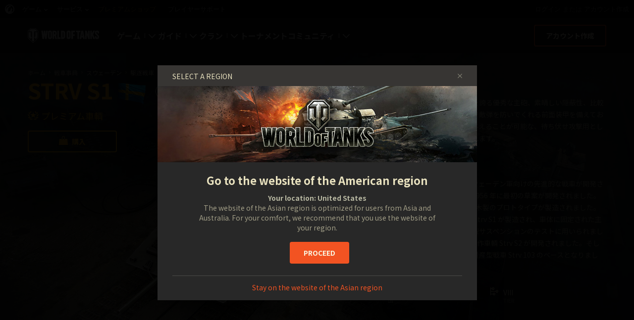

--- FILE ---
content_type: text/html; charset=utf-8
request_url: https://worldoftanks.asia/ja/tankopedia/52097-S22_Strv_S1/
body_size: 20725
content:
<!DOCTYPE html>
<html lang="ja" data-global-crop-class="global-crop" data-sidebar-mobile-class="crop-mobile" >
<head>
    
<script>window.dataLayer = window.dataLayer || []; window.dataLayer.push({ S_Prod_Name: 'wot', S_Prod_Type: 'portal', S_Prod_Realm: 'sg', S_Prod_Lang: 'ja', S_Prod_Lptype: 'portal' });</script>

    
        
    <script
        type="text/javascript"
        src="https://cdn.cookielaw.org/consent/c874ed4b-c43b-4f3f-a57c-946e70ba1909/OtAutoBlock.js"
    ></script>
    <script
        src="https://cdn.cookielaw.org/scripttemplates/otSDKStub.js"
        data-document-language="true"
        data-domain-script="c874ed4b-c43b-4f3f-a57c-946e70ba1909"
    ></script>
    
    <script>
        (function() {
            var checkId = setInterval(function() {
                if (showOneTrustSdkButton()) {
                    clearInterval(checkId);
                }
            }, 500);

            function showOneTrustSdkButton() {
                if (!window.OneTrust) {
                    return;
                }
                var onetrustLink = document.querySelector('.js-onetrust-link');
                if (!onetrustLink) {
                    return;
                }
                onetrustLink.classList.remove(onetrustLink.dataset.hiddenClass);
                return true;
            }
        })();
    </script>

    
    
    
    <!-- Google Tag Manager -->
    <script>(function(w,d,s,l,i){w[l]=w[l]||[];w[l].push({'gtm.start':
    new Date().getTime(),event:'gtm.js'});var f=d.getElementsByTagName(s)[0],
    j=d.createElement(s),dl=l!='dataLayer'?'&l='+l:'';j.async=true;j.src=
    'https://www.googletagmanager.com/gtm.js?id='+i+dl;f.parentNode.insertBefore(j,f);
    })(window,document,'script','dataLayer','GTM-58QVDL8');</script>
    <!-- End Google Tag Manager -->
    
    <!-- Google Tag Manager -->
    <script>(function(w,d,s,l,i){w[l]=w[l]||[];w[l].push({'gtm.start':
    new Date().getTime(),event:'gtm.js'});var f=d.getElementsByTagName(s)[0],
    j=d.createElement(s),dl=l!='dataLayer'?'&l='+l:'';j.async=true;j.src=
    'https://www.googletagmanager.com/gtm.js?id='+i+dl;f.parentNode.insertBefore(j,f);
    })(window,document,'script','dataLayer','GTM-3LJN');</script>
    <!-- End Google Tag Manager -->
    

    
    <meta http-equiv="Content-type" content="text/html; charset=utf-8" />
    <meta http-equiv="X-UA-Compatible" content="IE=edge" />
    <title>
    Strv S1: 歴史、性能値、比較
</title>
        <!--[if IE]>
            <script type="text/javascript">
                window.location = '/ja/old-browsers/';
            </script>
        -->
        <script type="text/javascript">
            if (window.document.documentMode) {
                window.location = '/ja/old-browsers/';
            }
        </script>
    <link rel="icon" type="image/png" href="//sg-wotp.wgcdn.co/static/6.13.1_5ba0d8/wotp_static/img/core/frontend/scss/common/img/favicon-16x16.png" sizes="16x16">
    <link rel="icon" type="image/png" href="//sg-wotp.wgcdn.co/static/6.13.1_5ba0d8/wotp_static/img/core/frontend/scss/common/img/favicon-32x32.png" sizes="32x32">
    <link rel="icon" type="image/png" href="//sg-wotp.wgcdn.co/static/6.13.1_5ba0d8/wotp_static/img/core/frontend/scss/common/img/favicon-96x96.png" sizes="96x96">
    <link rel="icon" type="image/png" href="//sg-wotp.wgcdn.co/static/6.13.1_5ba0d8/wotp_static/img/core/frontend/scss/common/img/favicon-192x192.png" sizes="192x192">
    <link rel="apple-touch-icon" sizes="60x60" href="//sg-wotp.wgcdn.co/static/6.13.1_5ba0d8/wotp_static/img/core/frontend/scss/common/img/apple-touch-icon-60x60.png">
    <link rel="apple-touch-icon" sizes="120x120" href="//sg-wotp.wgcdn.co/static/6.13.1_5ba0d8/wotp_static/img/core/frontend/scss/common/img/apple-touch-icon-120x120.png">
    <link rel="apple-touch-icon" sizes="180x180" href="//sg-wotp.wgcdn.co/static/6.13.1_5ba0d8/wotp_static/img/core/frontend/scss/common/img/apple-touch-icon-180x180.png">
    <link rel="mask-icon" href="//sg-wotp.wgcdn.co/static/6.13.1_5ba0d8/wotp_static/img/core/frontend/scss/common/img/safari-pinned-16x16.svg" color="#474747">
    <meta name="theme-color" content="#1c1c1e">

    
        
            

            <script type="application/ld+json">
            {
                "@context": "http://schema.org",
                "@type": "ItemList",
                "itemListElement": [
                    
                        
                            {
                                "@type": "SiteNavigationElement",
                                "position": 1,
                                "name": "ゲーム",
                                "url": "/ja/game/"
                            },
                        
                    
                        
                            {
                                "@type": "SiteNavigationElement",
                                "position": 2,
                                "name": "ガイド",
                                "url": "/ja/content/guide/"
                            },
                        
                    
                        
                            {
                                "@type": "SiteNavigationElement",
                                "position": 3,
                                "name": "クラン",
                                "url": "/ja/clanwars/?link_place=wotp_link_main-menu"
                            },
                        
                    
                        
                            {
                                "@type": "SiteNavigationElement",
                                "position": 4,
                                "name": "トーナメント",
                                "url": "/ja/tournaments/"
                            },
                        
                    
                        
                    
                        
                            {
                                "@type": "SiteNavigationElement",
                                "position": 6,
                                "name": "コミュニティ",
                                "url": "/ja/community/"
                            }
                        
                    
                ]
            }
            </script>
        
    

    
        <link rel="sitemap" href="/sitemap.xml">
    

    
    
    
    <meta name="Description" content="本車は、例外的なまでの貫通力を誇る優秀な主砲、素晴しい隠蔽性、比較的薄いものの、ある程度の確率で敵弾を防いでくれる前面装甲を備えており、遠方の敵に効果的に打撃を与えることが可能な、待ち伏せ攻撃用として素晴しい駆逐戦車であると言えます。 Strv S1 ビデオレビューでは、車輌の主要特性や戦闘での運用方法を紹介します。" />

    <meta property="og:title" content="Strv S1" />
    <meta property="og:type" content="website" />
    <meta property="og:description" content="本車は、例外的なまでの貫通力を誇る優秀な主砲、素晴しい隠蔽性、比較的薄いものの、ある程度の確率で敵弾を防いでくれる前面装甲を備えており、遠方の敵に効果的に打撃を与えることが可能な、待ち伏せ攻撃用として素晴しい駆逐戦車であると言えます。" />
    <meta property="og:image" content="//sg-wotp.wgcdn.co/dcont/tankopedia_images/s22_strv_s1/s22_strv_s1_image.png" />
    <meta name="thumbnail" content="//sg-wotp.wgcdn.co/dcont/tankopedia_images/s22_strv_s1/s22_strv_s1_image.png" />
    <meta property="og:url" content="/ja/tankopedia/52097-S22_Strv_S1/" />
    <meta property="og:site_name" content="World of Tanks" />
    <meta property="og:see_also" content="/ja/tankopedia/" />

    <meta name="twitter:card" content="summary_large_image"/>
    <meta name="twitter:title" content="Strv S1">
    <meta name="twitter:description" content="本車は、例外的なまでの貫通力を誇る優秀な主砲、素晴しい隠蔽性、比較的薄いものの、ある程度の確率で敵弾を防いでくれる前面装甲を備えており、遠方の敵に効果的に打撃を与えることが可能な、待ち伏せ攻撃用として素晴しい駆逐戦車であると言えます。" />
    <meta name="twitter:image:src" content="//sg-wotp.wgcdn.co/dcont/tankopedia_images/s22_strv_s1/s22_strv_s1_image.png"/>
    <meta name="twitter:url" content="/ja/tankopedia/52097-S22_Strv_S1/"/>


    
        <meta content="width=device-width, initial-scale=1.0, maximum-scale=1.0, user-scalable=0" name="viewport">
    
    <meta content="unsafe-url" id="mref" name="referrer" />
    <link rel="canonical" href="https://worldoftanks.asia/ja/tankopedia/52097-S22_Strv_S1/" />

    
    
    

    

    
        
    
    
        
            <link href="https://fonts.googleapis.com/css?family=Noto+Sans+JP:400,700%7CRoboto:400,700,900&amp;subset=latin-ext" rel="stylesheet">
        

        <link rel="stylesheet" type="text/css" href="//sg-wotp.wgcdn.co/static/6.13.1_5ba0d8/wotp_static/css/main.css" media="screen" id="screenview" />

        
    

    <script>
        WG = window.WG || {};
        WG.vars = WG.vars || {};
    </script>
    
    <script>
            WG.vars.COMMON_MENU_ENABLED = true;
            WG.vars.COMMON_MENU_LOADER_TIMEOUT = 3000;
            WG.vars.COMMON_MENU_COOKIE_PATH = '/';
            WG.vars.COMMON_MENU_COOKIE_PREFIX = 'cm.options.';
    </script>
    <script async charset="utf-8" type="text/javascript" id="common_menu_loader" src="//cdn-cm.wgcdn.co/loader.min.js"
        data-service="ptl"
	data-project="wot"
	data-realm="sg"
	data-language="ja"
	data-backend_url="//cm-sg.wargaming.net"
	data-token_url="/commonmenu/token/"
	data-login_url="/auth/oid/new/"
	data-logout_url="/"
	data-registration_url="/"
	data-incomplete_profile_url="https://asia.wargaming.net/personal/"
	data-content_layout_max_width="1440"
	data-user_id=""
	data-user_name=""
    ></script>
    

    <script>
    window.Settings = window.Settings || {};
    window.Settings.SITE_PATH = "/";

    wgsdk = window.wgsdk || {};
    wgsdk.vars = wgsdk.vars || {};

    wgsdk.vars.ACCOUNT_AJAX_INFO_URL = "/ajax_info/";
    wgsdk.vars.ACCOUNT_INFO_COOKIE_NAME = 'WGAI';
    wgsdk.vars.CURRENT_REQUEST_LANGUAGE = 'ja';
    wgsdk.vars.CURRENT_REALM = 'sg';

    wgsdk.vars.DATE_DELIMITER = "/";
    wgsdk.vars.DATE_FORMAT = "Ymd";
    wgsdk.vars.TIME_DELIMITER = ":";
    wgsdk.vars.THOUSAND_SEPARATOR = ",";
    wgsdk.vars.JS_TRUSTED_ROOTS = [];

    wgsdk.vars.AUTH_CONFIRMATION_URL = "/auth/oid/confirm/";



wgsdk.vars.WGCC_FE_URL = 'https://asia.wargaming.net/clans/';
wgsdk.vars.WGCC_FE_CLAN_URL = 'https://asia.wargaming.net/clans/wot/clan_id/?utm_campaign=wot-portal&utm_medium=link&utm_source=main-menu';


    wgsdk.vars.CLANWARS_SECOND_GLOBALMAP_INTERGATION_ENABLED = true;

</script>


    <script src="//sg-wotp.wgcdn.co/static/6.13.1_5ba0d8/portal/js/plugins/jquery/jquery-2.2.4.min.js"></script>
    <script src="//sg-wotp.wgcdn.co/static/6.13.1_5ba0d8/portal/js/plugins/lodash/lodash.min.js"></script>
    <script src="//sg-wotp.wgcdn.co/static/6.13.1_5ba0d8/portal/js/plugins/uri/URI.min.js"></script>
    <script src="//sg-wotp.wgcdn.co/static/6.13.1_5ba0d8/portal/js/plugins/amplify/amplify.core.min.js"></script>
    <script src="//sg-wotp.wgcdn.co/static/6.13.1_5ba0d8/portal/js/plugins/amplify/amplify.store.min.js"></script>


<script src="//sg-wotp.wgcdn.co/static/6.13.1_5ba0d8/portal/js/plugins/jquery/jquery.cookie.js"></script>

<script src="//sg-wotp.wgcdn.co/static/6.13.1_5ba0d8//portal/i18n/ja.js"></script>
<script src="//sg-wotp.wgcdn.co/static/6.13.1_5ba0d8/wgportalsdk/js/i18n_resources.js"></script>

<script src="//sg-wotp.wgcdn.co/static/6.13.1_5ba0d8/portal/js/wgsdk.js"></script>
<script src="//sg-wotp.wgcdn.co/static/6.13.1_5ba0d8/portal/js/wgsdk.time.js"></script>
<script src="//sg-wotp.wgcdn.co/static/6.13.1_5ba0d8/portal/js/resolution_manager.js"></script>
<script src="//sg-wotp.wgcdn.co/static/6.13.1_5ba0d8/portal/js/crop_manager.js"></script>
<script src="//sg-wotp.wgcdn.co/static/6.13.1_5ba0d8/portal/js/page_wrapper_manager.js"></script>
<script src="//sg-wotp.wgcdn.co/static/6.13.1_5ba0d8/portal/js/helper.js"></script>
<script src="//sg-wotp.wgcdn.co/static/6.13.1_5ba0d8/portal/js/platform_manager.js"></script>
<script src="//sg-wotp.wgcdn.co/static/6.13.1_5ba0d8/menubuilder/main_menu.js"></script>

<script src="//sg-wotp.wgcdn.co/static/6.13.1_5ba0d8/portal/js/wgsdk.forms.js"></script>



<script src="//sg-wotp.wgcdn.co/static/6.13.1_5ba0d8/portal/js/wgsdk.account_info.js"></script>


    <script type="text/javascript" src="//sg-wotp.wgcdn.co/static/6.13.1_5ba0d8/csrf/js/csrf.js"></script>



    <script type="text/javascript">
        $(function() {
            csrf.init({
                COOKIE_NAME: "csrftoken",
                COOKIE_URL: "/set_csrf_cookie/"
            });

            window.Settings = window.Settings || {};
            window.Settings.CSRF_TOKEN = csrf.token;
        })
    </script>

<script src="//sg-wotp.wgcdn.co/static/6.13.1_5ba0d8/portal/js/plugins/porthole/porthole.min.js"></script>
<script src="//sg-wotp.wgcdn.co/static/6.13.1_5ba0d8/jsbase/js/scripts.js"></script>

<script>
        window.Settings.HOME_URL = "/ja/";
    </script>
<script type="text/javascript">
(function(window) {
    window.Settings = window.Settings || {};
    window.Settings.AuthenticationSSO = {"isAuthenticated": 0, "attemptImmediateCookie": {"name": "ptl_auth_sso_attempt_immediate", "path": "/", "domain": ".worldoftanks.asia", "samesite": "none", "secure": true}, "checkIsAuthenticated": false, "signinJsonpCallbackParameter": "callback", "signinJsonpUrl": "https://asia.wargaming.net/id/sso/signin/jsonp/", "signinMode": "notification"};
})(window);
</script>
<script type="text/javascript">
(function(window) {
    window.Settings = window.Settings || {};
    window.Settings.AuthenticationBase = {
        'ErrorCodeUnauthorized': 401
    };
})(window);
</script>
<script type="text/javascript">
(function(window) {
    window.Settings = window.Settings || {};
    window.Settings.AuthenticationOID = {"LogoutUrl": "/auth/notify/signout/", "LogoutErrorRedirectUrl": "/ja/", "OpenIdVerifyUrl": "https://worldoftanks.asia/auth/oid/verify/", "OpenIdVerifyImmediateUrl": "https://worldoftanks.asia/auth/oid/verify/immediate/", "OpenIdProcessStatusUrlTemplate": "/auth/oid/process/status/<%= token %>/", "OpenIdProcessTokenQueryParameter": "openid_process_token", "OpenIdTrustRootUseCurrentHost": false};
})(window);
</script>
<script type="text/javascript" charset="utf-8" src="//sg-wotp.wgcdn.co/static/6.13.1_5ba0d8/authenticationoid/js/openid.js"></script>



    
        
            
    
    <script src="//sg-wotp.wgcdn.co/static/6.13.1_5ba0d8/portal/js/geoip/region_widget.js"></script>
    



    
    <script>
        $(function(){
            var botPattern = '(Googlebot|Bingbot|DuckDuckBot|Baiduspider|YandexBot|facebot|ia_archiver|Google Page Speed Insights|crawler|spider|robot|facebookexternalhit|heritrix)',
                regExp = new RegExp(botPattern, 'i');

            if (navigator && !regExp.test(navigator.userAgent)) {
                new RegionWidget('challenge', '/geoip/region_widget/', 'popup');
            }
        });
    </script>
    


        
    

    
        <script>
    var PENDING_OPERATION_JAVASCRIPT_TIMEOUT = 15,
        IFRAME_PROXY = 'https://worldoftanks.asia/utils/ssl_proxy/';
</script>

<script src="//sg-wotp.wgcdn.co/static/6.13.1_5ba0d8/portal/js/plugins/modernizr/modernizr.js"></script>

<script src="//sg-wotp.wgcdn.co/static/6.13.1_5ba0d8/portal/js/plugins/jquery/jquery.mousewheel.js"> </script>


<script src="//sg-wotp.wgcdn.co/static/6.13.1_5ba0d8/common/wot_hl_common.js"></script>

<script src="//sg-wotp.wgcdn.co/static/6.13.1_5ba0d8/common/tooltips.js"></script>

<script src="//sg-wotp.wgcdn.co/static/6.13.1_5ba0d8/common/wg_bg_parallax.js"></script>

<script src="//sg-wotp.wgcdn.co/static/6.13.1_5ba0d8/portal/js/init_cookie_referrer.js"></script>
<script src="//sg-wotp.wgcdn.co/static/6.13.1_5ba0d8/portal/js/plugins/iscroll/iscroll.min.js"></script>




        
    

    

    
        <script type="text/javascript">
            var NEWBIE_LIFETIME_COOKIE_NAME = 'newbie_lifetime',
                NEWBIE_SESSION_COOKIE_NAME = 'newbie_session',
                NEWBIE_LIFETIME_COOKIE_EXPIRATION_PERIOD = 1000,
                VETERAN_COOKIE_NAME = 'uvt',
                VETERAN_COOKIE_EXPIRATION_PERIOD = 365;
        </script>
        <script type="text/javascript" src="//sg-wotp.wgcdn.co/static/6.13.1_5ba0d8/portal/js/user_recognition.js"></script>
    
    

    
    
        

        <script type="application/ld+json">
            {
                "@context": "http://schema.org",
                "@type": "Article",
                "mainEntityOfPage":
                    {
                        "@type": "WebPage",
                        "@id": "https://worldoftanks.asia/ja/tankopedia/52097\u002DS22_Strv_S1/"
                    },
                "headline": "Strv S1",
                "image": {
                    "@type": "ImageObject",
                    "url": "//sg\u002Dwotp.wgcdn.co/dcont/tankopedia_images/s22_strv_s1/s22_strv_s1_image.png"
                },
                "author":
                    {
                        "@type": "Organization",
                        "name": "Wargaming.NET"
                    },
                "publisher":
                    {
                        "@type": "Organization",
                        "name": "Wargaming.NET",
                        "logo":
                            {
                                "@type": "ImageObject",
                                "url": "//sg\u002Dwotp.wgcdn.co/static/6.13.1_5ba0d8/wotp_static/img/core/frontend/scss/common/blocks/footer/img/logo.svg",
                                "width": "202",
                                "height": "108"
                            }
                    },
                "description": "本車は、例外的なまでの貫通力を誇る優秀な主砲、素晴しい隠蔽性、比較的薄いものの、ある程度の確率で敵弾を防いでくれる前面装甲を備えており、遠方の敵に効果的に打撃を与えることが可能な、待ち伏せ攻撃用として素晴しい駆逐戦車であると言えます。"
            },
        </script>
        <script type="application/ld+json">
            
            
    {
        "@context": "https://schema.org",
        "@type": "BreadcrumbList",
        "itemListElement":
            [
                {
                    "@type": "ListItem",
                    "position": 1,
                    "item":
                        {
                            "@id": "https://worldoftanks.asia/ja/",
                            "name": "ホーム"
                        }
                }
                
                    ,
                    
                        {
                            "@type": "ListItem",
                            "position": 2,
                            "item":
                                {
                                    "@id": "https://worldoftanks.asia/ja/tankopedia/",
                                    "name": "戦車事典"
                                }
                        }, 
                    
                        {
                            "@type": "ListItem",
                            "position": 3,
                            "item":
                                {
                                    "@id": "https://worldoftanks.asia/ja/tankopedia/#wot\u003D\u0026w_n\u003Dsweden",
                                    "name": "スウェーデン"
                                }
                        }, 
                    
                        {
                            "@type": "ListItem",
                            "position": 4,
                            "item":
                                {
                                    "@id": "https://worldoftanks.asia/ja/tankopedia/#wot\u003D\u0026w_n\u003Dsweden\u0026w_t\u003DAT\u002DSPG",
                                    "name": "駆逐戦車"
                                }
                        }, 
                    
                        {
                            "@type": "ListItem",
                            "position": 5,
                            "item":
                                {
                                    "@id": "https://worldoftanks.asia/ja/tankopedia/#wot\u003D\u0026w_n\u003Dsweden\u0026w_t\u003DAT\u002DSPG\u0026w_l\u003D8",
                                    "name": "VIII"
                                }
                        }
                    
                
            ]
    }

        </script>
    

</head>

   
    <body class="reg-SG lang-ja" data-popup-visible="crop" data-sidebar-mobile-class="crop-mobile" data-overlay-show-class="overlay__show">

    
    
    <!-- Google Tag Manager (noscript) -->
    <noscript><iframe src="https://www.googletagmanager.com/ns.html?id=GTM-58QVDL8&S_Prod_Name=wot&S_Prod_Type=portal&S_Prod_Realm=sg&S_Prod_Lang=ja&S_Prod_Lptype=portal"
    height="0" width="0" style="display:none;visibility:hidden"></iframe></noscript>
    <!-- End Google Tag Manager (noscript) -->
    
    <!-- Google Tag Manager (noscript) -->
    <noscript><iframe src="https://www.googletagmanager.com/ns.html?id=GTM-3LJN&S_Prod_Name=wot&S_Prod_Type=portal&S_Prod_Realm=sg&S_Prod_Lang=ja&S_Prod_Lptype=portal"
    height="0" width="0" style="display:none;visibility:hidden"></iframe></noscript>
    <!-- End Google Tag Manager (noscript) -->
    


    

    

<div class="page-wrapper js-page-wrapper  " data-popup-mobile-hidden="page-wrapper__hidden">
    <div class="page-wrapper_inner">
        
        
            <div class="sparkles "></div>
        
        <div class="menus-wrapper">
            
                <div class="cm-holder js-commonmenu-holder" data-nosnippet>
                    
                        <!-- common_menu: start -->
<div id="common_menu">
    <noscript>
        <div id="common_menu_frame_wrap">
            <iframe id="common_menu_frame" src="//cm-sg.wargaming.net/frame?service=ptl&project=wot&realm=sg&language=ja&backend_url=%2F%2Fcm-sg.wargaming.net&token_url=%2Fcommonmenu%2Ftoken%2F&login_url=%2Fauth%2Foid%2Fnew%2F&logout_url=%2F&registration_url=%2F&incomplete_profile_url=https%3A%2F%2Fasia.wargaming.net%2Fpersonal%2F&content_layout_max_width=1440"></iframe>
        </div>
    </noscript>
</div>
<!-- common_menu: end -->


<script type="text/javascript" content="utf-8">
    if (WG.vars.COMMON_MENU_ENABLED && WG.CommonMenu) {
        WG.CommonMenu.trigger('holder_ready');
    }
</script>
    <div id="js-common-menu-fallback" class="commonmenu-fallback" data-visible-class="commonmenu-fallback__visible">
        

<script>
wgsdk.vars.DEFAULT_LANGUAGE = 'en';
wgsdk.vars.ALL_LANGUAGES = {"ru": "\u0420\u0443\u0441\u0441\u043a\u0438\u0439", "en": "English", "pl": "Polski", "de": "Deutsch", "fr": "Fran\u00e7ais", "es": "Espa\u00f1ol", "it": "Italiano", "tr": "T\u00fcrk\u00e7e", "cs": "\u010ce\u0161tina", "hu": "Magyar", "pt-br": "Portugu\u00eas", "vi": "Ti\u1ebfng Vi\u1ec7t", "zh-sg": "\u7b80\u4f53\u4e2d\u6587\uff08\u65b0\u52a0\u5761)", "zh-cn": "\u4e2d\u6587", "th": "\u0e44\u0e17\u0e22", "zh-tw": "\u7e41\u9ad4\u4e2d\u6587", "ja": "\u65e5\u672c\u8a9e", "ko": "\ud55c\uad6d\uc5b4", "es-ar": "Espa\u00f1ol \u2014 Am\u00e9rica Latina", "uk": "\u0423\u043a\u0440\u0430\u0457\u043d\u0441\u044c\u043a\u0430"};
wgsdk.vars.FRONTEND_LANGUAGES = {"en": "English", "vi": "Ti\u1ebfng Vi\u1ec7t", "zh-sg": "\u7b80\u4f53\u4e2d\u6587\uff08\u65b0\u52a0\u5761)", "th": "\u0e44\u0e17\u0e22", "zh-tw": "\u7e41\u9ad4\u4e2d\u6587", "ja": "\u65e5\u672c\u8a9e", "ko": "\ud55c\uad6d\uc5b4"};

wgsdk.vars.LANG_NAME_KEY = 'LANG_NAME_KEY';
wgsdk.vars.LANG_CODE_KEY = 'LANG-CODE-KEY';
wgsdk.vars.SPA_ID_KEY = '123456';
wgsdk.vars.NICKNAME_KEY = 'NICKNAME_KEY';
wgsdk.vars.LANG_COOKIE_NAME = 'hllang';


</script>


<script>


wgsdk.vars.REGISTRATION_URL = 'http://cpm.wargaming.net/bhkp7a63/?pub_id=cmenu_';


</script>


<ul class="commonmenu-fallback_list" id="js-sdk_top_right_menu">

    

    


    <li id="js-auth-wrapper" style="display:none">
        <span class="commonmenu-fallback_text js-common-menu-fallback-error" style="display: none;">ログイン失敗。</span>
        <div class="commonmenu-fallback_loader js-common-menu-fallback-loader" style="display: none;"></div>

        <span class="commonmenu-fallback_text">
            <a class="js-auth-openid-link commonmenu-fallback_link" data-next-url="/ja/tankopedia/52097-S22_Strv_S1/" href="/auth/oid/new/?next=/ja/tankopedia/52097-S22_Strv_S1/">
            <span>ログイン</span>
            </a>

            <span class="js-registration_url" style="display: none">
                または <a href="" class="js-referer js-common-menu-fallback-register commonmenu-fallback_link" >アカウント作成</a>
            </span>
        </span>

    </li>

    <li id="js-auth-wrapper-nickname" style="display:none">

        <span class="commonmenu-fallback_text">

            
            <a class="js-my_profile_link js-my_profile_nickname commonmenu-fallback_link" href="/ja/community/accounts/show/me/" data-full_link="/ja/community/accounts/123456-NICKNAME_KEY/">
                マイ・プロフィール
            </a>
            

        </span>
        <span class="commonmenu-fallback_text">
            <a href="#" class="js-auth-logout-link commonmenu-fallback_link" data-return-to="https://worldoftanks.asia/ja/tankopedia/52097-S22_Strv_S1/">サインアウト</a>
        </span>

    </li>
</ul>
    </div>
                    
                </div>
                <script type="text/javascript" src="//sg-wotp.wgcdn.co/static/6.13.1_5ba0d8/portal/js/menu_loader.js"></script>
            
            
                <nav class="nav">
    <a class="nav_item nav_item__wot" href="/">World of Tanks</a>
    
        <a class="nav_item nav_item__menu js-mobile-mainmenu-link" href="#">メニュー</a>
    
</nav>


<div class="nav-wrapper  js-mainmenu-wrapper"
     data-mobile-menu-opened-class="nav-wrapper__open"
     data-mobile-menu-crop-class="mobile-menu-crop"
     data-scroll-bottom-class="nav-wrapper__bottom"
     data-scroll-bottom-initial-class="nav-wrapper__bottom-initial"
     data-scroll-top-class="nav-wrapper__top"
     data-scroll-top-initial-class="nav-wrapper__top-initial">

    <div class="nav-wrapper_holder js-nav-wrapper-holder" data-just-closed-class="nav-wrapper_holder__just-closed">
        <ul class="nav-submenu">
            <li class="js-mainmenu-item nav-submenu_item nav-submenu_item__wot" data-opened-class="nav-submenu_item__open">
                <a class="nav-submenu_link ga4_main-menu" href="/"></a>
                <div class="nav-submenu_close js-mobile-mainmenu-close-link">閉じる</div>
            </li>
            
                
                <li class="js-mainmenu-item nav-submenu_item nav-submenu_item__active  " data-opened-class="nav-submenu_item__open">
                    
                        <div class="nav-submenu_link-wrapper js-mainmenu-arrow">
                            <a href="/ja/game/" class="nav-submenu_link js-mainmenu-link ga4_main-menu">ゲーム</a>
                            <div class="nav-submenu_delimer"></div>
                            <div class="nav-submenu_arrow"></div>
                        </div>
                        <div class="nav-detail">
                            <ul class="nav-detail_list">
                                
                                    <li class="nav-detail_item ">
                                        <a  class="nav-detail_link js-portal-menu-link-text ga4_main-menu" href="/ja/game/download/">ダウンロード</a>
                                    </li>
                                
                                    <li class="nav-detail_item ">
                                        <a  class="nav-detail_link js-portal-menu-link-text ga4_main-menu" href="https://asia.wargaming.net/shop/bonus?link_place=wotp_link_main-menu">ボーナスコードを有効化する方法</a>
                                    </li>
                                
                                    <li class="nav-detail_item ">
                                        <a  class="nav-detail_link js-portal-menu-link-text ga4_main-menu" href="/ja/news/">ニュース</a>
                                    </li>
                                
                                    <li class="nav-detail_item ">
                                        <a  class="nav-detail_link js-portal-menu-link-text ga4_main-menu" href="/ja/ratings/">レーティング</a>
                                    </li>
                                
                                    <li class="nav-detail_item ">
                                        <a  class="nav-detail_link js-portal-menu-link-text ga4_main-menu" href="/ja/content/docs/release_notes/">アップデート</a>
                                    </li>
                                
                                    <li class="nav-detail_item  nav-detail_item__active">
                                        <a  class="nav-detail_link js-portal-menu-link-text ga4_main-menu" href="/ja/tankopedia/">戦車事典</a>
                                    </li>
                                
                                    <li class="nav-detail_item ">
                                        <a  class="nav-detail_link js-portal-menu-link-text ga4_main-menu" href="/ja/content/music/">音楽</a>
                                    </li>
                                
                            </ul>
                        </div>
                    
                </li>
                
            
                
                <li class="js-mainmenu-item nav-submenu_item   " data-opened-class="nav-submenu_item__open">
                    
                        <div class="nav-submenu_link-wrapper js-mainmenu-arrow">
                            <a href="/ja/content/guide/" class="nav-submenu_link js-mainmenu-link ga4_main-menu">ガイド</a>
                            <div class="nav-submenu_delimer"></div>
                            <div class="nav-submenu_arrow"></div>
                        </div>
                        <div class="nav-detail">
                            <ul class="nav-detail_list">
                                
                                    <li class="nav-detail_item ">
                                        <a  class="nav-detail_link js-portal-menu-link-text ga4_main-menu" href="/ja/content/guide/newcomers-guide/">初心者ガイド</a>
                                    </li>
                                
                                    <li class="nav-detail_item ">
                                        <a  class="nav-detail_link js-portal-menu-link-text ga4_main-menu" href="/ja/content/guide/general/invite_and_bonus_codes/">招待コードを有効化する方法</a>
                                    </li>
                                
                                    <li class="nav-detail_item ">
                                        <a  class="nav-detail_link js-portal-menu-link-text ga4_main-menu" href="/ja/content/guide/general/">一般ガイド</a>
                                    </li>
                                
                                    <li class="nav-detail_item ">
                                        <a  class="nav-detail_link js-portal-menu-link-text ga4_main-menu" href="/ja/content/guide/wot_economy/">『World of Tanks』におけるゲームエコノミー</a>
                                    </li>
                                
                                    <li class="nav-detail_item ">
                                        <a  class="nav-detail_link js-portal-menu-link-text ga4_main-menu" href="/ja/content/guide/account_security/">アカウント・セキュリティ</a>
                                    </li>
                                
                                    <li class="nav-detail_item ">
                                        <a  class="nav-detail_link js-portal-menu-link-text ga4_main-menu" href="/ja/content/guide/general/achievements/">勲章</a>
                                    </li>
                                
                                    <li class="nav-detail_item ">
                                        <a  class="nav-detail_link js-portal-menu-link-text ga4_main-menu" href="/ja/content/guide/fair_play/">フェアプレイ・ポリシー</a>
                                    </li>
                                
                                    <li class="nav-detail_item ">
                                        <a  class="nav-detail_link js-portal-menu-link-text ga4_main-menu" href="/ja/content/guide/general/wgc_guide/">Wargaming.net Game Center</a>
                                    </li>
                                
                            </ul>
                        </div>
                    
                </li>
                
            
                
                <li class="js-mainmenu-item nav-submenu_item   " data-opened-class="nav-submenu_item__open">
                    
                        <div class="nav-submenu_link-wrapper js-mainmenu-arrow">
                            <a href="/ja/clanwars/?link_place=wotp_link_main-menu" class="nav-submenu_link js-mainmenu-link ga4_main-menu">クラン</a>
                            <div class="nav-submenu_delimer"></div>
                            <div class="nav-submenu_arrow"></div>
                        </div>
                        <div class="nav-detail">
                            <ul class="nav-detail_list">
                                
                                    <li class="nav-detail_item ">
                                        <a  class="nav-detail_link js-portal-menu-link-text ga4_main-menu" href="/ja/clanwars/strongholds/">拠点戦</a>
                                    </li>
                                
                                    <li class="nav-detail_item ">
                                        <a  target="_blank" rel="noopener"  class="nav-detail_link js-portal-menu-link-text ga4_main-menu" href="https://asia.wargaming.net/globalmap/?link_place=wotp_link_main-menu">グローバルマップ</a>
                                    </li>
                                
                                    <li class="nav-detail_item ">
                                        <a  target="_blank" rel="noopener"  class="nav-detail_link js-portal-menu-link-text ga4_main-menu" href="https://asia.wargaming.net/clans/wot/leaderboards/?link_place=wotp_link_main-menu">クラン・レーティング</a>
                                    </li>
                                
                                    <li class="nav-detail_item nav-detail_item__hidden js-portal-menu-clans-index-link">
                                        <a  target="_blank" rel="noopener"  class="nav-detail_link js-portal-menu-link-text ga4_main-menu" href="https://asia.wargaming.net/clans/wot/?link_place=wotp_link_main-menu">クランポータル</a>
                                    </li>
                                
                                    <li class="nav-detail_item ">
                                        <a  class="nav-detail_link js-portal-menu-link-text ga4_main-menu" href="/ja/content/global_map_guide/">グローバルマップ ガイド</a>
                                    </li>
                                
                            </ul>
                        </div>
                    
                </li>
                
            
                
                <li class="js-mainmenu-item nav-submenu_item   " data-opened-class="nav-submenu_item__open">
                    
                        <a
                            
                            href="/ja/tournaments/"
                            class="nav-submenu_link ga4_main-menu">
                            トーナメント
                        </a>
                    
                </li>
                
            
                
            
                
                <li class="js-mainmenu-item nav-submenu_item   " data-opened-class="nav-submenu_item__open">
                    
                        <div class="nav-submenu_link-wrapper js-mainmenu-arrow">
                            <a href="/ja/community/" class="nav-submenu_link js-mainmenu-link ga4_main-menu">コミュニティ</a>
                            <div class="nav-submenu_delimer"></div>
                            <div class="nav-submenu_arrow"></div>
                        </div>
                        <div class="nav-detail">
                            <ul class="nav-detail_list">
                                
                                    <li class="nav-detail_item ">
                                        <a  class="nav-detail_link js-portal-menu-link-text ga4_main-menu" href="/ja/community/accounts/show/me/">マイ・プロフィール</a>
                                    </li>
                                
                                    <li class="nav-detail_item ">
                                        <a  class="nav-detail_link js-portal-menu-link-text ga4_main-menu" href="/ja/community/accounts/">プレイヤー検索</a>
                                    </li>
                                
                                    <li class="nav-detail_item ">
                                        <a  class="nav-detail_link js-portal-menu-link-text ga4_main-menu" href="/news/general-news/referral-program-2-0-start/">フレンド招待</a>
                                    </li>
                                
                                    <li class="nav-detail_item ">
                                        <a  target="_blank" rel="noopener"  class="nav-detail_link js-portal-menu-link-text ga4_main-menu" href="https://discord.gg/tanks-asia">Discord</a>
                                    </li>
                                
                                    <li class="nav-detail_item ">
                                        <a  class="nav-detail_link js-portal-menu-link-text ga4_main-menu" href="/ja/content/docs/community-contributors/">公認コミュニティコントリビューター</a>
                                    </li>
                                
                                    <li class="nav-detail_item ">
                                        <a  target="_blank" rel="noopener"  class="nav-detail_link js-portal-menu-link-text ga4_main-menu" href="https://wgmods.net/?link_place=wotp_link_main-menu">Mod Hub</a>
                                    </li>
                                
                                    <li class="nav-detail_item ">
                                        <a  class="nav-detail_link js-portal-menu-link-text ga4_main-menu" href="/ja/media/">コンテンツ</a>
                                    </li>
                                
                            </ul>
                        </div>
                    
                </li>
                
            
        </ul>
        <div class="nav-wrapper_side-container">
            
                
                    <div class="nav-wrapper_buttons js-menu-side-button" data-hidden-class="nav-wrapper_buttons__hidden">
                        
                            
                                <div class="nav-wrapper_side-button js-menu-side-button-wrapper-desktop" style="display: flex;">
                                    <a class="big-button big-button__small big-button__secondary js-referer js-menu-side-button-register ga4_main-menu" href="http://red.wargaming.net/bhkp7a63/" data-secondary-class="big-button__secondary">
                                        <span class="big-button_text">アカウント作成</span>
                                    </a>
                                </div>
                            
                            
                                <div class="nav-wrapper_side-button js-menu-side-button-wrapper-mobile">
                                    <a class="big-button big-button__small big-button__secondary js-referer js-menu-side-button-register ga4_main-menu" href="http://red.wargaming.net/bhkp7a63/">
                                        <span class="big-button_text">アカウント作成</span>
                                    </a>
                                </div>
                            
                        
                    </div>
                
            
        </div>
    </div>
</div>
            
        </div>

        <div class="content-wrapper  content-wrapper__solid-background">
            
            
                
                
                
                
<script>
    var TANK_PAGE_VEHICLE_CD = 52097,
        TANK_PAGE_MODULES_URL = 'https://worldoftanks.asia/wotpbe/tankopedia/api/vehicle/modules/',
        TANK_PAGE_VEHICLE_URL = 'S22_Strv_S1',
        TANK_PAGE_VEHICLE_NAME = 'Strv S1',
        TANK_PAGE_VEHICLE_TYPE = 'AT-SPG',
        TANK_PAGE_VEHICLE_NATION = 'sweden',
        TANK_PAGE_VEHICLE_ICON = 0,
        TANK_PAGE_VEHICLE_PREMIUM = 1,
        TANK_PAGE_VEHICLE_LEVEL = 8,
        TANK_BY_NAME_URL = '/ja/tankopedia/000000--FAKE-TANK-/';

    WG.vars.TANKOPEDIA_DEFAULT_IMAGES_URLS = {'images': {'original': '//sg-wotp.wgcdn.co/static/6.13.1_5ba0d8/wotp_static/img/tankopedia_new/frontend/scss/tankopedia-detail/img/tanks/default_image.png', 'resized': '//sg-wotp.wgcdn.co/static/6.13.1_5ba0d8/wotp_static/img/tankopedia_new/frontend/scss/tankopedia-detail/img/tanks/default_image_resized.png'}, 'icons': {'heavyTank': {'original': '//sg-wotp.wgcdn.co/static/6.13.1_5ba0d8/wotp_static/img/tankopedia_new/frontend/scss/tankopedia-detail/img/tanks/default_heavy_icon.svg', 'resized': '//sg-wotp.wgcdn.co/static/6.13.1_5ba0d8/wotp_static/img/tankopedia_new/frontend/scss/tankopedia-detail/img/tanks/default_heavy_icon_resized.svg'}, 'mediumTank': {'original': '//sg-wotp.wgcdn.co/static/6.13.1_5ba0d8/wotp_static/img/tankopedia_new/frontend/scss/tankopedia-detail/img/tanks/default_medium_icon.svg', 'resized': '//sg-wotp.wgcdn.co/static/6.13.1_5ba0d8/wotp_static/img/tankopedia_new/frontend/scss/tankopedia-detail/img/tanks/default_medium_icon_resized.svg'}, 'lightTank': {'original': '//sg-wotp.wgcdn.co/static/6.13.1_5ba0d8/wotp_static/img/tankopedia_new/frontend/scss/tankopedia-detail/img/tanks/default_light_icon.svg', 'resized': '//sg-wotp.wgcdn.co/static/6.13.1_5ba0d8/wotp_static/img/tankopedia_new/frontend/scss/tankopedia-detail/img/tanks/default_light_icon_resized.svg'}, 'AT-SPG': {'original': '//sg-wotp.wgcdn.co/static/6.13.1_5ba0d8/wotp_static/img/tankopedia_new/frontend/scss/tankopedia-detail/img/tanks/default_at-spg_icon.svg', 'resized': '//sg-wotp.wgcdn.co/static/6.13.1_5ba0d8/wotp_static/img/tankopedia_new/frontend/scss/tankopedia-detail/img/tanks/default_at-spg_icon_resized.svg'}, 'SPG': {'original': '//sg-wotp.wgcdn.co/static/6.13.1_5ba0d8/wotp_static/img/tankopedia_new/frontend/scss/tankopedia-detail/img/tanks/default_spg_icon.svg', 'resized': '//sg-wotp.wgcdn.co/static/6.13.1_5ba0d8/wotp_static/img/tankopedia_new/frontend/scss/tankopedia-detail/img/tanks/default_spg_icon_resized.svg'}}};
    WG.vars.TANKOPEDIA_IMAGES_URL = '//sg-wotp.wgcdn.co/dcont/tankopedia_images/';
</script>

<script src="//sg-wotp.wgcdn.co/static/6.13.1_5ba0d8/portal/js/plugins/hammer/hammer.min.js"></script>

<script src="//sg-wotp.wgcdn.co/static/6.13.1_5ba0d8/portal/js/plugins/knockout-3.4.2.js"></script>
<script src="//sg-wotp.wgcdn.co/static/6.13.1_5ba0d8/portal/js/plugins/spin/spin2.js"></script>
<script src="//sg-wotp.wgcdn.co/static/6.13.1_5ba0d8/portal/js/wg_ko_bindings.js"></script>
<script src="//sg-wotp.wgcdn.co/static/6.13.1_5ba0d8/portal/js/advanced_video_popup.js"></script>
<script src="//sg-wotp.wgcdn.co/static/6.13.1_5ba0d8/related_content/js/related.ko.js"></script>

<script src="//sg-wotp.wgcdn.co/static/6.13.1_5ba0d8/comparison/js/comparison_manager.js"></script>
<script src="//sg-wotp.wgcdn.co/static/6.13.1_5ba0d8/comparison/js/sidebar.js"></script>

<div class="tank-panel js-tank-panel" data-visible-class="tank-panel__show" data-after-menu-class="tank-panel__below-menu">
    
    <div class="tank-panel_holder">
        <div class="tank-panel_info  tank-panel_info__premium">
            <span class="tank-panel_nation">
                <img class="flags" alt="" src="//sg-wotp.wgcdn.co/static/6.13.1_5ba0d8/wotp_static/img/core/frontend/scss/common/components/icons/img/filter-sweden.png">
            </span>
            <span class="tank-panel_tank-type">
                <span class="ico-vehicle-type ico-vehicle-type__small-at-spg-prem"></span>
            </span>
            <span class="tank-panel_level">VIII</span>
            <span class="tank-panel_text">Strv S1</span>
        </div>
        <span class="tank-panel_compare tank-panel_compare__add js-tooltip js-tooltip-id_js-tank-panel-tooltip" id="compare_tank_panel" data-bind="click: compareTank, css: {'tank-panel_compare__added': addedToCompare}">
            <span class="tank-panel_compare-text" data-bind="visible: !addedToCompare() && !hasAnyModification()">比較に追加</span>
            <span class="tank-panel_compare-text" data-bind="visible: addedToCompare() && !hasAnyModification()" style="display:none">車輌を比較に追加済み</span>
            <span class="tank-panel_compare-text" data-bind="visible: !addedToCompare() && hasAnyModification()" style="display:none">比較対象に車輌構成を追加</span>
            <span class="tank-panel_compare-text" data-bind="visible: addedToCompare() && hasAnyModification()" style="display:none">車輌構成を比較に追加完了</span>
            <div class="b-tooltip-main" id="js-tank-panel-tooltip">
                <span data-bind="visible: !addedToCompare() && !hasAnyModification()">比較対象に基本構成でこの車輌を追加</span>
                <span data-bind="visible: addedToCompare() && !hasAnyModification()">この車輌を比較から削除</span>
                <span data-bind="visible: !addedToCompare() && hasAnyModification()">比較対象に現在の構成でこの車輌を追加</span>
                <span data-bind="visible: addedToCompare() && hasAnyModification()">この車輌を比較から削除</span>
            </div>
        </span>
        
            <div class="tank-panel_btn">
                <a class="buy-button buy-button__small js-tooltip js-buy-button" href="https://asia.wargaming.net/shop/wot/permanent_vehicle/ps_p_15186?utm_campaign=wot-portal&amp;utm_medium=button&amp;utm_source=tankopedia" data-tooltip-text="この車輌をプレミアムショップで購入" target="_blank" rel="noopener">
                    <span class="buy-button_text">購入</span>
                </a>
            </div>
        
    </div>
</div>

<section class="garage">
    <div class="garage_bg-holder">
        <div class="garage_bg garage_bg__hangar"></div>
        <div class="garage_bg garage_bg__tank" style="background-image: url('//sg-wotp.wgcdn.co/dcont/tankopedia_images/s22_strv_s1/s22_strv_s1_image.png');"></div>
        <div class="garage_wrapper">
        <div class="garage_header-wrapper garage_header-wrapper__tank">
            <div class="garage_header">
                <div class="garage_holder">
                    <ul class="breadcrumbs">
                        <li class="breadcrumbs_item">
                            <a class="breadcrumbs_link" href="/ja/">ホーム</a>
                        </li>
                        <li class="breadcrumbs_item">
                            <a class="breadcrumbs_link" href="/ja/tankopedia/">戦車事典</a>
                        </li>
                        <li class="breadcrumbs_item">
                            <a class="breadcrumbs_link" href="/ja/tankopedia/#wot=&amp;w_n=sweden">スウェーデン</a>
                        </li>
                        <li class="breadcrumbs_item">
                            <a class="breadcrumbs_link" href="/ja/tankopedia/#wot=&amp;w_n=sweden&amp;w_t=AT-SPG">駆逐戦車</a>
                        </li>
                        <li class="breadcrumbs_item">
                            <a class="breadcrumbs_link" href="/ja/tankopedia/#wot=&amp;w_n=sweden&amp;w_t=AT-SPG&amp;w_l=8">VIII</a>
                        </li>
                    </ul>
                    <div class="garage_title-wrapper">
                        <h1 class="garage_title garage_title__inline garage_title__gold js-tank-title">
                            Strv S1
                            
                            <span class="heading-flag">
                                <img class="heading-flag_img" src="//sg-wotp.wgcdn.co/static/6.13.1_5ba0d8/wotp_static/img/core/frontend/scss/common/components/icons/img/flags/sweden_small.png" alt="スウェーデン"/>
                            </span>
                        </h1>
                        <span class="add-btn add-btn__add js-tooltip js-tooltip-id_js-compare-tooltip" id="compare_tank" data-bind="click: compareTank, css: {'add-btn__added': addedToCompare()}">
                            <span data-bind="visible: !addedToCompare() && !hasAnyModification()">比較に追加</span>
                            <span data-bind="visible: addedToCompare() && !hasAnyModification()" style="display:none">車輌を比較に追加済み</span>
                            <span data-bind="visible: !addedToCompare() && hasAnyModification()" style="display:none">比較対象に車輌構成を追加</span>
                            <span data-bind="visible: addedToCompare() && hasAnyModification()" style="display:none">車輌構成を比較に追加完了</span>
                            <div class="b-tooltip-main" id="js-compare-tooltip">
                                <span data-bind="visible: !addedToCompare() && !hasAnyModification()">比較対象に基本構成でこの車輌を追加</span>
                                <span data-bind="visible: addedToCompare() && !hasAnyModification()">この車輌を比較から削除</span>
                                <span data-bind="visible: !addedToCompare() && hasAnyModification()">比較対象に現在の構成でこの車輌を追加</span>
                                <span data-bind="visible: addedToCompare() && hasAnyModification()">この車輌を比較から削除</span>
                            </div>
                        </span>
                    </div>

                    
                    
                        
                            <p class="garage_objection">プレミアム車輌</p>
                        
                        
                            <a class="buy-button js-tooltip js-buy-button" href="https://asia.wargaming.net/shop/wot/permanent_vehicle/ps_p_15186?utm_campaign=wot-portal&amp;utm_medium=button&amp;utm_source=tankopedia" data-tooltip-text="この車輌をプレミアムショップで購入" target="_blank" rel="noopener">
                                <span class="buy-button_text">購入</span>
                            </a>
                        
                    
                </div>
            </div>
        </div>
        <div class="garage_content">
            
                <div class="tank-description">
                    <h1 class="tank-description_title">車輌説明</h1>
                    <p class="tank-description_notification">本車は、例外的なまでの貫通力を誇る優秀な主砲、素晴しい隠蔽性、比較的薄いものの、ある程度の確率で敵弾を防いでくれる前面装甲を備えており、遠方の敵に効果的に打撃を与えることが可能な、待ち伏せ攻撃用として素晴しい駆逐戦車であると言えます。</p>
                </div>
            
            
                <div class="tank-description">
                    <h1 class="tank-description_title">歴史的背景</h1>
                    <p class="tank-description_notification">スヴェン・バリイェにより、スウェーデン軍向けの先進的な戦車が開発されました。この独特な車輌は、1956 年に最初の草案が開発されました。1961 年までに設計が固められ、木製のプロトタイプが製造されました。その後、最初の試作車輌である Strv S1 が製造され、車体に固定された主砲を俯仰させることが可能な新型サスペンションのテストに用いられました。次いで 1962 年の末までに試作車輌 Strv S2 が開発されました。そしてこれら 2 種類の試作車輌は、量産型戦車 Strv 103 のベースとなりました。</p>
                    
                </div>
            
            <div class="tank-statistic">
                <div class="tank-statistic_row">
                    <div class="tank-statistic_item">
                        <span class="tank-statistic_note">国</span>
                        <span class="tank-statistic_title-group">
                            <span class="tank-statistic_title">
                                <span class="tank-statistic_nation tank-statistic_nation__sweden">スウェーデン</span>
                                <span class="tank-statistic_text">スウェーデン</span>
                            </span>
                        </span>
                    </div>
                    <div class="tank-statistic_item">
                        <span class="tank-statistic_note">Tier</span>

                        <span class="tank-statistic_title-group">
                            <span class="tank-statistic_title">
                                <span class="tank-statistic_ico tank-statistic_ico__level">Tier</span>
                                <span class="tank-statistic_text">VIII</span>
                            </span>
                        </span>
                    </div>
                </div>
                <div class="tank-statistic_row">
                    <div class="tank-statistic_item">
                        <span class="tank-statistic_note">タイプ</span>
                        <span class="tank-statistic_title-group">
                            <span class="tank-statistic_title">
                                 <span class="tank-statistic_ico">
                                     <span class="ico-vehicle-light ico-vehicle-light__at-spg">駆逐戦車</span>
                                 </span>
                                 <span class="tank-statistic_text">駆逐戦車</span>
                            </span>
                        </span>
                    </div>
                    
                        <div class="tank-statistic_item">
                            <span class="tank-statistic_note">費用</span>
                            <span class="tank-statistic_title-group">
                                
                                    <span class="tank-statistic_title">
                                        <span class="tank-statistic_ico tank-statistic_ico__gold">ゴールド</span>
                                        <span class="tank-statistic_text tank-statistic_text__gold">8,400</span>
                                    </span>
                                
                            </span>
                        </div>
                    
                </div>
                
                    <div class="tank-statistic_row">
                        
    <div class="tank-statistic_item">
        <span class="tank-statistic_note">ロール</span>
        <span class="tank-statistic_title-group">
            <span class="tank-statistic_title">
                 <span class="tank-statistic_ico">
                     <span class="ico-vehicle-role-light ico-vehicle-role-light__role-ATSPG-sniper">狙撃型駆逐戦車</span>
                 </span>
                 <span class="tank-statistic_text">狙撃型駆逐戦車</span>
            </span>
        </span>
    </div>

                    </div>
                
            </div>
            
            
        </div>
    </div>
    </div>
</section>


<section class="crew">
    <div class="crew_wrapper">
        <h1 class="crew_title">搭乗員</h1>
        
        <div class="crew_row">

            <div class="crew_item-wrapper">
                <span class="crew_item crew_item__commander ">
                    <span class="crew_face">
                        
                        

                        
                        <picture>
                            <source type="image/webp" srcset="//sg-wotp.wgcdn.co/static/6.13.1_5ba0d8/wotp_static/img/tankopedia_new/frontend/scss/tankopedia-detail/img/crew/sweden-face-1.webp">
                            <img class="crew_image" src="//sg-wotp.wgcdn.co/static/6.13.1_5ba0d8/wotp_static/img/tankopedia_new/frontend/scss/tankopedia-detail/img/crew/sweden-face-1.png" alt="搭乗員">
                        </picture>
                    </span>
                    <span class="crew_role">
                        車長
                    </span>
                </span>
                
            </div>

        
    
        

            <div class="crew_item-wrapper">
                <span class="crew_item crew_item__driver js-tooltip js-tooltip-id_js-crew-driver">
                    <span class="crew_face">
                        
                        

                        
                        <picture>
                            <source type="image/webp" srcset="//sg-wotp.wgcdn.co/static/6.13.1_5ba0d8/wotp_static/img/tankopedia_new/frontend/scss/tankopedia-detail/img/crew/sweden-face-2.webp">
                            <img class="crew_image" src="//sg-wotp.wgcdn.co/static/6.13.1_5ba0d8/wotp_static/img/tankopedia_new/frontend/scss/tankopedia-detail/img/crew/sweden-face-2.png" alt="搭乗員">
                        </picture>
                    </span>
                    <span class="crew_role">
                        操縦手
                    </span>
                </span>
                
                    <div id="js-crew-driver" class="b-tooltip-main">
                    <p>操縦手</p>
                    
                        <p>砲手</p>
                    
                    </div>
                
            </div>

        </div>
    
        <div class="crew_row">

            <div class="crew_item-wrapper">
                <span class="crew_item crew_item__radioman js-tooltip js-tooltip-id_js-crew-radioman">
                    <span class="crew_face">
                        
                        

                        
                        <picture>
                            <source type="image/webp" srcset="//sg-wotp.wgcdn.co/static/6.13.1_5ba0d8/wotp_static/img/tankopedia_new/frontend/scss/tankopedia-detail/img/crew/sweden-face-3.webp">
                            <img class="crew_image" src="//sg-wotp.wgcdn.co/static/6.13.1_5ba0d8/wotp_static/img/tankopedia_new/frontend/scss/tankopedia-detail/img/crew/sweden-face-3.png" alt="搭乗員">
                        </picture>
                    </span>
                    <span class="crew_role">
                        無線手
                    </span>
                </span>
                
                    <div id="js-crew-radioman" class="b-tooltip-main">
                    <p>無線手</p>
                    
                        <p>装填手</p>
                    
                    </div>
                
            </div>

        
    
    
    </div>
</section>




<section class="exposition" id="modules_tree">

    <script type="text/html" id="ttc-delta-template">
        <!-- ko foreach: {data: deltas, as: 'delta'} -->
            <!-- ko if: $parent.mode === 'gt' -->
                <span data-bind="text: $parent.deltaModel.getFormattedDelta(delta), css: {'specification_delta-bad': delta < 0, 'specification_delta-good': delta > 0}"></span>
            <!-- /ko -->
            <!-- ko if: $parent.mode === 'lt' -->
                <span data-bind="text: $parent.deltaModel.getFormattedDelta(delta), css: {'specification_delta-bad': delta > 0, 'specification_delta-good': delta < 0}"></span>
            <!-- /ko -->
            <!-- ko if: ($index() < ($parent.deltas.length - 1)) --> / <!-- /ko -->
        <!-- /ko -->
    </script>

    <script type="text/html" id="ttc-param-template">
        <!-- ko foreach: {data: params, as: 'damage'} -->
            <span data-bind="text: $parent.ttcModel.getFormattedParam(damage)"></span>
            <!-- ko if: ($index() < ($parent.params.length - 1)) --> / <!-- /ko -->
        <!-- /ko -->
    </script>

    <script type="text/html" id="ttc-best-delta-template">
        <!-- ko foreach: { data: keys, as: 'key' } -->
            <!-- ko with: {
                value: $parent.deltaModel.getBestDelta(key, $parent.mode),
                deltaModel: $parent.deltaModel,
                mode: $parent.mode
            } -->
                <!-- ko if: value -->
                    <span>
                        <span data-bind="
                            text: deltaModel.getFormattedBestDelta(key, mode),
                            css: {
                                'specification_delta-bad': (mode === 'gt' ? value < 0 : value > 0),
                                'specification_delta-good': (mode === 'gt' ? value > 0 : value < 0)
                            }">
                        </span>
                        <!-- ko if: $parentContext.$index() < ($parentContext.$parent.keys.length - 1) -->
                            /
                        <!-- /ko -->
                    </span>
                <!-- /ko -->
            <!-- /ko -->
        <!-- /ko -->
    </script>

    <script type="text/html" id="ttc-best-param-template">
        <!-- ko foreach: { data: keys, as: 'key' } -->
            <!-- ko if: _.isFinite($parent.ttcModel()[key]) -->
                <span data-bind="text: $parent.ttcModel().getFormattedBestParam(key, $parent.mode)"></span>
                <!-- ko if: $index() < ($parent.keys.length - 1) -->
                    /
                <!-- /ko -->
            <!-- /ko -->
        <!-- /ko -->
    </script>

    <div class="modules modules__integral" data-bind="with: modulesModel">
        <!-- ko if: showToggleUpgrades() -->
            <div class="modules_upgrades" data-bind="css: { 'modules_upgrades__active': showToggleUpgrades }">
                <div class="modules_upgrades-title-wrapper">
                    <div class="modules_tag-wrapper">
                        <span class="modules_tag-title">NEW</span>
                    </div>
                    <p class="modules_upgrades-title">アップグレード</p>
                </div>
                <p class="modules_upgrades-description">アップグレードは、Tier XI車輌の特性をさらに強化するための独自のメカニズムです。</p>
                
    <div class="toggle-switch" id="show-upgrades-toggle" data-bind="click: toggleShowUpgrades, css: { 'toggle-switch__active': showUpgrades }">
        <div class="toggle-switch_slider"></div>
        
            <span class="toggle-switch_text">完全に研究済みのアップグレードでの特性を表示</span>
        
    </div>

            </div>
        <!-- /ko -->
        <div class="modules_header">
            <h1 class="modules_title">モジュール</h1>
            <a href="#" class="modules_reset" style="display: none;" data-bind="click: resetConfiguration.bind($data), visible: stockConfigurationKey() !== selectedConfigurationKey()">構成をリセット</a>
        </div>
        <div class="modules_holder" id="modules_holder">

            <div class="spinner-box spinner-box__size4" data-bind="visible: $root.isModulesLoading, spinner: $root.isModulesLoading, spinnerOptions: {color: '#e9e2bf'}"></div>
            <div class="modules_empty-table js-module-canvas-container"><canvas id="modules_canvas" width="500" height="500" style="width:100%;height:100%"></canvas></div>

            <div class="modules_table" id="modules_table">
                <!-- ko foreach: {data: modulesMatrix, as: 'row'} -->
                <div class="modules_row" data-bind="foreach: {data: row, as: 'module'}">
                    <div class="modules_item-wrapper">
                        <div class="modules_item"
                             data-bind="css: {'modules_item__empty': module.isEmpty || module.isFake,
                                              'modules_item__will-switch': $parents[1].isModuleWillBeSwitched(module.cd),
                                              'modules_item__unchoosable': $parents[1].modulesMatrix().length < 2,
                                              'modules_item__chosen': $parents[1].isModuleChosen(module.cd)() && $parents[1].modulesMatrix().length > 1},
                                        attr: {id: 'moduletree_' + $index() + '_' + $parentContext.$index()},
                                        click: $parents[1].setActiveModule.bind($data, module.cd),
                                        event: {mouseenter: $parents[1].setHoveredModule.bind($data, module.cd),
                                                mouseleave: $parents[1].clearHoveredModule.bind($data)}">

                            <!-- ko if: !module.isEmpty && !module.isFake -->
                            <div class="modules_image">
                                <img data-bind="attr: {
                                                    src: '//sg-wotp.wgcdn.co/static/6.13.1_5ba0d8/wotp_static/img/tankopedia_new/frontend/scss/tankopedia-detail/img/modules/'
                                                         + module.info.type.toLowerCase()
                                                         + ((module.info.type === 'vehicleChassis' && module.vehicleBasedInfo.isWheeledChassis) ? '-wheeled' : '')
                                                         + '.png'
                                                }"
                                     alt=""
                                />

                                <!-- ko if: (
                                                (module.info.type === 'vehicleChassis' && module.vehicleBasedInfo.isHydraulicChassis)
                                                || (module.info.type === 'vehicleChassis' && module.vehicleBasedInfo.isYOHChassis)
                                                || (module.info.type === 'vehicleEngine' && module.vehicleBasedInfo.isRocketAccelerationEngine)
                                                || (module.info.type === 'vehicleEngine' && module.vehicleBasedInfo.isTurboshaftEngine)
                                                || (module.info.type === 'vehicleEngine' && module.vehicleBasedInfo.isStagedJetBoostersEngine)
                                                || (module.info.type === 'vehicleGun' && (module.vehicleBasedInfo.isAutoReloadGun || module.vehicleBasedInfo.isMagazineGun || module.vehicleBasedInfo.isBoostedAutoReload))
                                                || (module.info.type === 'vehicleGun' && (module.vehicleBasedInfo.isDualGun))
                                                || (module.info.type === 'vehicleGun' && (module.vehicleBasedInfo.isTwinGun))
                                                || (module.info.type === 'vehicleGun' && (module.vehicleBasedInfo.isDualAiming))
                                                || (module.info.type === 'vehicleGun' && (module.vehicleBasedInfo.isDamageMutable))
                                                || (module.info.type === 'vehicleGun' && (module.vehicleBasedInfo.isAutocannon))
                                                || (module.info.type === 'vehicleGun' && (module.vehicleBasedInfo.isOverheatGun))
                                                || (module.info.type === 'vehicleGun' && (module.vehicleBasedInfo.isHeatingZonesGun))
                                            ) -->
                                <span class="modules_extra-ico">
                                    <img data-bind="attr: {
                                                        src: '//sg-wotp.wgcdn.co/static/6.13.1_5ba0d8/wotp_static/img/tankopedia_new/frontend/scss/tankopedia-detail/img/modules/extra/'
                                                             + module.info.type.toLowerCase()
                                                             + '-'
                                                             + ((module.info.type === 'vehicleEngine' && module.vehicleBasedInfo.isTurboshaftEngine) ? 'turboshaft-engine' : '')
                                                             + ((module.info.type === 'vehicleEngine' && module.vehicleBasedInfo.isStagedJetBoostersEngine) ? 'staged-jet-boosters' : '')
                                                             + ((module.info.type === 'vehicleEngine' && module.vehicleBasedInfo.isRocketAccelerationEngine) ? 'rocket-acceleration' : '')
                                                             + ((module.info.type === 'vehicleChassis' && module.vehicleBasedInfo.isHydraulicChassis && module.vehicleBasedInfo.isWheeledChassis) ? 'hydraulic-wheeled' : '')
                                                             + ((module.info.type === 'vehicleChassis' && module.vehicleBasedInfo.isHydraulicChassis && !module.vehicleBasedInfo.isWheeledChassis) ? 'hydraulic' : '')
                                                             + ((module.info.type === 'vehicleChassis' && module.vehicleBasedInfo.isYOHChassis) ? 'yoh' : '')
                                                             + ((module.info.type === 'vehicleGun' && module.vehicleBasedInfo.isAutoReloadGun) ? 'auto' : '')
                                                             + ((module.info.type === 'vehicleGun' && (module.vehicleBasedInfo.isMagazineGun && !module.vehicleBasedInfo.isAutocannon)) ? 'magazine' : '')
                                                             + ((module.info.type === 'vehicleGun' && module.vehicleBasedInfo.isBoostedAutoReload) ? 'auto-boost' : '')
                                                             + ((module.info.type === 'vehicleGun' && module.vehicleBasedInfo.isDualGun) ? 'dual-gun' : '')
                                                             + ((module.info.type === 'vehicleGun' && module.vehicleBasedInfo.isTwinGun) ? 'twin-gun' : '')
                                                             + ((module.info.type === 'vehicleGun' && module.vehicleBasedInfo.isDualAiming) ? 'dual-aiming' : '')
                                                             + ((module.info.type === 'vehicleGun' && module.vehicleBasedInfo.isDamageMutable) ? 'damage-mutable' : '')
                                                             + ((module.info.type === 'vehicleGun' && (module.vehicleBasedInfo.isAutocannon && !module.vehicleBasedInfo.isOverheatGun)) ? 'autocannon' : '')
                                                             + ((module.info.type === 'vehicleGun' && module.vehicleBasedInfo.isOverheatGun) ? 'thermal-overheat' : '')
                                                             + ((module.info.type === 'vehicleGun' && module.vehicleBasedInfo.isHeatingZonesGun) ? 'cooling-gun' : '')
                                                             + '.png'
                                                   }"
                                         alt=""
                                    />
                                </span>
                                <!-- /ko -->
                            </div>
                            <span class="modules_level" data-bind="roman: module.info.level"></span>
                            <span class="modules_status"></span>

                            <p class="modules_description" data-bind="text: module.info.mark"></p>
                            <!-- /ko -->
                        </div>
                    </div>
                </div>
                <!-- /ko -->
            </div>
        </div>
        
            <div class="modules_info-box">
                <p class="modules_info-box-text modules_info-box-text__prem">
                    
                        本車はプレミアム車輌です。プレミアム車輌には、各戦での取得クレジットおよび経験値の優遇など、各種のボーナスが適用されます。
                    
                </p>
            </div>
        
        
    </div>

    <div class="specification" data-bind="css: {'specification__delta-animate': modulesModel.hoveredModuleConfigurationKey() !== null}">
    <h1 class="specification_title">特性</h1>

    <div class="specification_row">
        <div class="specification_block">
            <h2 class="specification_title specification_title__sub">火力<span class="specification_icon"><span class="ico-armament"></span></span></h2>

            <div class="specification_item">
                <span class="specification_result">
                    <!-- ko ifnot: isDamageMutableSupported() -->
                        <!-- ko template: {
                            name: 'ttc-delta-template',
                            data: {
                                deltas: delta().getBestDeltasList('bestDamageGroup', 'gt'),
                                deltaModel: $root.delta(),
                                mode: 'gt'
                            }
                        } -->
                        <!-- /ko -->
                    <!-- /ko -->
                    <!-- ko if: isDamageMutableSupported() -->
                        <!-- ko template: {
                            name: 'ttc-delta-template',
                            data: {
                                deltas: delta().getBestDeltasList('damageGroup', 'gt'),
                                deltaModel: $root.delta(),
                                mode: 'gt'
                            }
                        } -->
                        <!-- /ko -->
                    <!-- /ko -->

                    <!-- ko template: {
                        name: 'ttc-param-template',
                        data: {
                            params: ttc().getBestParamsList('damageGroup', 'gt'),
                            ttcModel: $root.ttc()
                        }
                    } -->
                    <!-- /ko --> HP
                </span>
                <span class="specification_description">
                    <!-- ko ifnot: isDamageMutableSupported() -->
                    ダメージ
                    <!-- /ko -->
                    <!-- ko if: isDamageMutableSupported() -->
                    50 mでのダメージ
                    <!-- /ko -->

                </span>
            </div>
            <div class="specification_item" style="display: none;" data-bind="visible: isDamageMutableSupported()">
                <span class="specification_result">
                    <!-- ko template: {
                        name: 'ttc-delta-template',
                        data: {
                            deltas: delta().getBestDeltasList('damageAtDistanceGroup', 'gt'),
                            deltaModel: $root.delta(),
                            mode: 'gt'
                        }
                    } -->
                    <!-- /ko -->

                    <!-- ko template: {
                        name: 'ttc-param-template',
                        data: {
                            params: ttc().getBestParamsList('damageAtDistanceGroup', 'gt'),
                            ttcModel: $root.ttc()
                        }
                    } -->
                    <!-- /ko --> HP
                </span>
                <span class="specification_description">500 mでのダメージ</span>
            </div>
            <div class="specification_item">
                <span class="specification_result">
                    <!-- ko template: {
                        name: 'ttc-delta-template',
                        data: {
                            deltas: delta().getBestDeltasList('piercingGroup', 'gt'),
                            deltaModel: $root.delta(),
                            mode: 'gt'
                        }
                    } -->
                    <!-- /ko -->

                    <!-- ko template: {
                        name: 'ttc-param-template',
                        data: {
                            params: ttc().getBestParamsList('piercingGroup', 'gt'),
                            ttcModel: $root.ttc()
                        }
                    } -->
                    <!-- /ko --> mm
                </span>
                <span class="specification_description">装甲貫通</span>
            </div>
            <div class="specification_item" style="display: none;" data-bind="visible: ttc().clipCount === 1 && ttc().reloadTime > 0  && !isAutoReloadSupported() && !isDualGunSupported() && !ttc().reloadTimeTwingun && !isShellLoadingTime()">
                <span class="specification_result">
                    <!-- ko if: delta().clipCount === 0 -->
                        <!-- ko with: delta().getBestDelta('reloadTime', 'lt') -->
                            <span class="specification_delta" data-bind="if: $data">
                                <span data-bind="text: $parent.delta().getFormattedBestDelta('reloadTime', 'lt'), css: {'specification_delta-bad': $data > 0, 'specification_delta-good': $data < 0}"></span>
                            </span>
                        <!-- /ko -->
                    <!-- /ko -->
                    <span data-bind="text: ttc().getFormattedBestParam('reloadTime', 'lt')"></span> 秒
                </span>
                <span class="specification_description" data-bind="css: {'specification_description__diff': ttc().isParamForNotNormalMode('reloadTime', 'lt')}">主砲装填時間</span>
            </div>
            <div class="specification_item" style="display: none;" data-bind="visible: ttc().clipCount === 1 && !isAutoReloadSupported() && !isDualGunSupported() && !ttc().reloadTimeTwingun && isShellLoadingTime()">
                <span class="specification_result">
                    <!-- ko if: delta().clipCount === 0 -->
                        <!-- ko with: delta().getBestDelta('shellLoadingTime', 'lt') -->
                            <span class="specification_delta" data-bind="if: $data">
                                <span data-bind="text: $parent.delta().getFormattedBestDelta('shellLoadingTime', 'lt'), css: {'specification_delta-bad': $data > 0, 'specification_delta-good': $data < 0}"></span>
                            </span>
                        <!-- /ko -->
                    <!-- /ko -->
                    <span data-bind="text: ttc().getFormattedBestParam('shellLoadingTime', 'lt')"></span> 秒
                </span>
                <span class="specification_description" data-bind="css: {'specification_description__diff': ttc().isParamForNotNormalMode('shellLoadingTime', 'lt')}">弾帯装填時間</span>
            </div>
            <div class="specification_item" style="display: none;" data-bind="visible: ttc().reloadTimeTwingun">
                <span class="specification_result">
                    <!-- ko template: {
                        name: 'ttc-delta-template',
                        data: {
                            deltas: delta().reloadTimeTwingun,
                            deltaModel: $root.delta(),
                            mode: 'lt'
                        }
                    } -->
                    <!-- /ko -->

                    <!-- ko template: {
                        name: 'ttc-param-template',
                        data: {
                            params: ttc().reloadTimeTwingun,
                            ttcModel: $root.ttc()
                        }
                    } -->
                    <!-- /ko --> 秒
                </span>
                <span class="specification_description specification_description__diff specification_description__new">主砲装填時間</span>
            </div>
            <div class="specification_item" style="display: none;" data-bind="visible: isMinStunVisible()">
                <span class="specification_result">
                    <!-- ko template: {
                        name: 'ttc-delta-template',
                        data: {
                            deltas: delta().getBestDeltasList('minStunDurationGroup', 'gt'),
                            deltaModel: $root.delta(),
                            mode: 'gt'
                        }
                    } -->
                    <!-- /ko -->

                    <!-- ko template: {
                        name: 'ttc-param-template',
                        data: {
                            params: ttc().getBestParamsList('minStunDurationGroup', 'gt'),
                            ttcModel: $root.ttc()
                        }
                    } -->
                    <!-- /ko --> 秒
                </span>
                <span class="specification_description">最小スタン時間</span>
            </div>
            <div class="specification_item" style="display: none;" data-bind="visible: isMaxStunVisible()">
                <span class="specification_result">
                    <!-- ko template: {
                        name: 'ttc-delta-template',
                        data: {
                            deltas: delta().getBestDeltasList('maxStunDurationGroup', 'gt'),
                            deltaModel: $root.delta(),
                            mode: 'gt'
                        }
                    } -->
                    <!-- /ko -->

                    <!-- ko template: {
                        name: 'ttc-param-template',
                        data: {
                            params: ttc().getBestParamsList('maxStunDurationGroup', 'gt'),
                            ttcModel: $root.ttc()
                        }
                    } -->
                    <!-- /ko --> 秒
                </span>
                <span class="specification_description">最大スタン時間</span>
            </div>
            <div class="specification_item" style="display: none;" data-bind="visible: isAutoReloadSupported()">
                <!-- ko if: isAutoReloadSupported -->
                    <span class="specification_result">
                        <!-- ko if: ttc().clipCount <= 5 -->
                            <!-- ko if: ttc().autoreloadReloadTime.length >= ttc().clipCount -->
                                <!-- ko foreach: {data: ttc().autoreloadReloadTime, as: 'reloadTime'} -->
                                    <span data-bind="thousands: reloadTime"></span>
                                    <!-- ko if: ($index() !== ($parent.ttc().autoreloadReloadTime.length - 1)) --> / <!-- /ko -->
                                <!-- /ko -->
                            <!-- /ko -->
                            <!-- ko if: ttc().autoreloadReloadTime.length < ttc().clipCount -->
                                <!-- ko foreach: {data: ko.utils.range(1, ttc().clipCount)} -->
                                    <span data-bind="thousands: ($parent.ttc().autoreloadReloadTime[$index()] ? $parent.ttc().autoreloadReloadTime[$index()] : $parent.ttc().autoreloadReloadTime[$parent.ttc().autoreloadReloadTime.length - 1])"></span>
                                    <!-- ko if: ($index() !== ($parent.ttc().clipCount - 1)) --> / <!-- /ko -->
                                <!-- /ko -->
                            <!-- /ko -->
                        <!-- /ko -->
                        <!-- ko if: ttc().clipCount > 5 -->
                            <span data-bind="text: ttc().autoreloadReloadTime[0]"></span> -
                            <span data-bind="text: ttc().autoreloadReloadTime[ttc().autoreloadReloadTime.length - 1]"></span>
                        <!-- /ko -->
                        秒
                    </span>
                    <span class="specification_description specification_description__diff">単発自動装填時間</span>
                <!-- /ko -->
            </div>
            <div class="specification_item" style="display: none;" data-bind="visible: !isAutoReloadSupported() && !isDualGunSupported()">
                <span class="specification_result">
                    <!-- ko with: delta().getBestDelta('gunRate', 'gt') -->
                        <span class="specification_delta" data-bind="if: $data">
                            <span data-bind="text: $parent.delta().getFormattedBestDelta('gunRate'), css: {'specification_delta-bad': $data < 0, 'specification_delta-good': $data > 0}"></span>
                        </span>
                    <!-- /ko -->
                    <span data-bind="text: ttc().getFormattedBestParam('gunRate', 'gt')"></span> 発/分
                </span>
                <span class="specification_description" data-bind="css: {'specification_description__diff': ttc().isParamForNotNormalMode('gunRate', 'gt')}">発射速度</span>
            </div>
            <div class="specification_item" style="display: none;" data-bind="visible: isAutocannonsSupported()">
                <span class="specification_result">
                    <span class="specification_delta">
                        <!-- ko template: {
                            name: 'ttc-best-delta-template',
                            data: {
                                keys: ['continuousShotsPerMinuteHeated', 'continuousShotsPerMinute'],
                                deltaModel: $root.delta(),
                                mode: 'gt'
                            }
                        } -->
                        <!-- /ko -->
                    </span>

                    <!-- ko template: {
                        name: 'ttc-best-param-template',
                        data: {
                            keys: ['continuousShotsPerMinuteHeated', 'continuousShotsPerMinute'],
                            ttcModel: $root.ttc,
                            mode: 'gt'
                        }
                    } -->
                    <!-- /ko --> 発/分
                </span>
                <span class="specification_description"
                      data-bind="css: {'specification_description__diff': ttc().isParamForNotNormalMode('continuousShotsPerMinute', 'gt')}">
                    連射速度
                </span>
            </div>
            <div class="specification_item" style="display: none;" data-bind="visible: isAutocannonsSupported()">
                <span class="specification_result">
                    <!-- ko with: delta().getBestDelta('continuousDamagePerSecond', 'gt') -->
                        <span class="specification_delta" data-bind="if: $data">
                            <span data-bind="text: $parent.delta().getFormattedBestDelta('continuousDamagePerSecond'), css: {'specification_delta-bad': $data < 0, 'specification_delta-good': $data > 0}"></span>
                        </span>
                    <!-- /ko -->
                    <span data-bind="text: ttc().getFormattedBestParam('continuousDamagePerSecond', 'gt')"></span> HP/秒
                </span>
                <span class="specification_description" data-bind="css: {'specification_description__diff': ttc().isParamForNotNormalMode('continuousDamagePerSecond', 'gt')}">秒間ダメージ</span>
            </div>
            <div class="specification_item" style="display: none;" data-bind="visible: isDualGunSupported()">
                <span class="specification_result">
                    <!-- ko template: {
                        name: 'ttc-delta-template',
                        data: {
                            deltas: delta().getBestDeltasList('dualgunReloadTimes', 'lt'),
                            deltaModel: $root.delta(),
                            mode: 'lt'
                        }
                    } -->
                    <!-- /ko -->

                    <!-- ko template: {
                        name: 'ttc-param-template',
                        data: {
                            params: ttc().getBestParamsList('dualgunReloadTimes', 'lt'),
                            ttcModel: $root.ttc()
                        }
                    } -->
                    <!-- /ko --> 秒
                </span>
                <span class="specification_description specification_description__diff specification_description__new">主砲装填時間</span>
            </div>
            <div class="specification_item">
                <span class="specification_result">
                    <!-- ko with: delta().getBestDelta('damagePerMinute', 'gt') -->
                        <span class="specification_delta" data-bind="if: $data">
                            <span data-bind="text: $parent.delta().getFormattedBestDelta('damagePerMinute', 'gt'), css: {'specification_delta-bad': $data < 0, 'specification_delta-good': $data > 0}"></span>
                        </span>
                    <!-- /ko -->
                    <span data-bind="text: ttc().getFormattedBestParam('damagePerMinute', 'gt')"></span> HP/分
                </span>
                <span class="specification_description" data-bind="css: {'specification_description__diff': ttc().isParamForNotNormalMode('damagePerMinute', 'gt')}">分間ダメージ</span>
            </div>
            <div class="specification_item" style="display: none;" data-bind="visible: ttc().aimingTimeTwingun">
                <span class="specification_result">
                    <!-- ko template: {
                        name: 'ttc-delta-template',
                        data: {
                            deltas: delta().aimingTimeTwingun,
                            deltaModel: $root.delta(),
                            mode: 'lt'
                        }
                    } -->
                    <!-- /ko -->

                    <!-- ko template: {
                        name: 'ttc-param-template',
                        data: {
                            params: ttc().aimingTimeTwingun,
                            ttcModel: $root.ttc()
                        }
                    } -->
                    <!-- /ko -->  秒
                </span>
                <span class="specification_description specification_description__diff specification_description__new">照準時間</span>
            </div>
            <div class="specification_item" style="display: none;" data-bind="visible: !ttc().aimingTimeTwingun">
                <span class="specification_result">
                    <span class="specification_delta">
                        <!-- ko template: {
                            name: 'ttc-best-delta-template',
                            data: {
                                keys: ['aimingTimeHeated', 'aimingTime'],
                                deltaModel: $root.delta(),
                                mode: 'lt'
                            }
                        } -->
                        <!-- /ko -->
                    </span>
                
                    <!-- ko template: {
                        name: 'ttc-best-param-template',
                        data: {
                            keys: ['aimingTimeHeated', 'aimingTime'],
                            ttcModel: $root.ttc,
                            mode: 'lt'
                        }
                    } -->
                    <!-- /ko --> 秒
                </span>
                <span class="specification_description"
                      data-bind="css: {'specification_description__diff': ttc().isParamForNotNormalMode('aimingTime', 'lt')}">
                    照準時間
                </span>
            </div>
            <div class="specification_item" style="display: none;" data-bind="visible: isDualAimingSupported()">
                <span class="specification_result">
                    <!-- ko with: delta().getBestDelta('afterShotDispersionRadius', 'lt') -->
                        <span class="specification_delta" data-bind="if: $data">
                            <span data-bind="text: $parent.delta().getFormattedBestDelta('afterShotDispersionRadius', 'lt'), css: {'specification_delta-bad': $data > 0, 'specification_delta-good': $data < 0}"></span>
                        </span>
                    <!-- /ko -->
                    <span data-bind="text: ttc().getFormattedBestParam('afterShotDispersionRadius', 'lt')"></span> m
                </span>
                <span class="specification_description specification_description__diff">100 mでの散布界（標準値）</span>
            </div>
            <div class="specification_item" style="display: none;" data-bind="visible: ttc().shotDispersionRadiusTwingun">
                <span class="specification_result">
                    <!-- ko template: {
                        name: 'ttc-delta-template',
                        data: {
                            deltas: delta().shotDispersionRadiusTwingun,
                            deltaModel: $root.delta(),
                            mode: 'lt'
                        }
                    } -->
                    <!-- /ko -->

                    <!-- ko template: {
                        name: 'ttc-param-template',
                        data: {
                            params: ttc().shotDispersionRadiusTwingun,
                            ttcModel: $root.ttc()
                        }
                    } -->
                    <!-- /ko -->  m
                </span>
                <span class="specification_description specification_description__diff specification_description__new">100m での着弾分布</span>
            </div>
            <div class="specification_item" style="display: none;" data-bind="visible: !ttc().shotDispersionRadiusTwingun">
                <span class="specification_result">
                    <span class="specification_delta">
                        <!-- ko template: {
                            name: 'ttc-best-delta-template',
                            data: {
                                keys: ['shotDispersionRadiusHeated', 'shotDispersionRadius'],
                                deltaModel: $root.delta(),
                                mode: 'lt'
                            }
                        } -->
                        <!-- /ko -->
                    </span>

                    <!-- ko template: {
                        name: 'ttc-best-param-template',
                        data: {
                            keys: ['shotDispersionRadiusHeated', 'shotDispersionRadius'],
                            ttcModel: $root.ttc,
                            mode: 'lt'
                        }
                    } -->
                    <!-- /ko --> m
                </span>
                <span class="specification_description" data-bind="css: {'specification_description__diff': ttc().isParamForNotNormalMode('shotDispersionRadius', 'lt') || isDualAimingSupported()}">
                    <!-- ko ifnot: isDualAimingSupported() -->
                    100m での着弾分布
                    <!-- /ko -->
                    <!-- ko if: isDualAimingSupported() -->
                    100 mでの散布界（向上時）
                    <!-- /ko -->
                </span>
            </div>
            <div class="specification_item" style="display: none;" data-bind="visible: ttc().coolingDelay > 0">
                <span class="specification_result">
                    <!-- ko with: delta().getBestDelta('coolingDelay', 'lt') -->
                        <span class="specification_delta" data-bind="if: $data">
                            <span data-bind="text: $parent.delta().getFormattedBestDelta('coolingDelay', 'gt'), css: {'specification_delta-bad': $data > 0, 'specification_delta-good': $data < 0}"></span>
                        </span>
                    <!-- /ko -->
                    <span data-bind="text: ttc().getFormattedBestParam('coolingDelay', 'gt')"></span> 秒
                </span>
                <span class="specification_description">砲身の冷却時間</span>
            </div>
            <div class="specification_item">
                <span class="specification_result">
                    <!-- ko with: delta().getBestDelta('maxAmmo', 'gt') -->
                        <span class="specification_delta" data-bind="if: $data">
                            <span data-bind="text: $parent.delta().getFormattedBestDelta('maxAmmo', 'gt'), css: {'specification_delta-bad': $data < 0, 'specification_delta-good': $data > 0}"></span>
                        </span>
                    <!-- /ko -->
                    <span data-bind="text: ttc().getFormattedBestParam('maxAmmo', 'gt')"></span> 個
                </span>
                <span class="specification_description" data-bind="css: {'specification_description__diff': ttc().isParamForNotNormalMode('maxAmmo', 'gt')}">総弾数</span>
            </div>
            <div class="specification_item" style="display: none;" data-bind="visible: ttc().clipCount > 1 && !isShellLoadingTime()">
                <span class="specification_result">
                    <!-- ko with: delta().getBestDelta('clipCount', 'gt') -->
                        <span class="specification_delta" data-bind="if: $data">
                            <span data-bind="text: $parent.delta().getFormattedBestDelta('clipCount', 'gt'), css: {'specification_delta-bad': $data < 0, 'specification_delta-good': $data > 0}"></span>
                        </span>
                    <!-- /ko -->
                    <span data-bind="text: ttc().getFormattedBestParam('clipCount', 'gt')"></span> 個
                </span>
                <span class="specification_description" data-bind="css: {'specification_description__diff': ttc().isParamForNotNormalMode('clipCount', 'gt')}">弾倉装弾数</span>
            </div>
            <div class="specification_item" style="display: none;" data-bind="visible: ttc().clipCount > 1 && ttc().reloadTime > 0  && !isAutoReloadSupported() && !isShellLoadingTime()">
                <span class="specification_result">
                    <!-- ko if: ttc().clipCount + delta().clipCount > 1 -->
                        <!-- ko with: delta().getBestDelta('reloadTime', 'lt') -->
                            <span class="specification_delta" data-bind="if: $data">
                                <span data-bind="text: $parent.delta().getFormattedBestDelta('reloadTime', 'lt'), css: {'specification_delta-bad': $data > 0, 'specification_delta-good': $data < 0}"></span>
                            </span>
                        <!-- /ko -->
                    <!-- /ko -->
                    <span data-bind="text: ttc().getFormattedBestParam('reloadTime', 'lt')"></span> 秒
                </span>
                <span class="specification_description" data-bind="css: {'specification_description__diff': ttc().isParamForNotNormalMode('reloadTime', 'lt')}">弾倉交換時間</span>
            </div>
            <div class="specification_item" style="display: none;" data-bind="visible: ttc().clipCount > 1 && !isAutoReloadSupported() && isShellLoadingTime()">
                <span class="specification_result">
                    <!-- ko if: ttc().clipCount + delta().clipCount > 1 -->
                        <!-- ko with: delta().getBestDelta('shellLoadingTime', 'lt') -->
                            <span class="specification_delta" data-bind="if: $data">
                                <span data-bind="text: $parent.delta().getFormattedBestDelta('shellLoadingTime', 'lt'), css: {'specification_delta-bad': $data > 0, 'specification_delta-good': $data < 0}"></span>
                            </span>
                        <!-- /ko -->
                    <!-- /ko -->
                    <span data-bind="text: ttc().getFormattedBestParam('shellLoadingTime', 'lt')"></span> 秒
                </span>
                <span class="specification_description" data-bind="css: {'specification_description__diff': ttc().isParamForNotNormalMode('shellLoadingTime', 'lt')}">弾帯装填時間</span>
            </div>
            <div class="specification_item" style="display: none;" data-bind="visible: ttc().gunBurstCount > 1">
                <span class="specification_result">
                    <!-- ko with: delta().getBestDelta('gunBurstCount', 'gt') -->
                        <span class="specification_delta" data-bind="if: $data">
                            <span data-bind="text: $parent.delta().getFormattedBestDelta('gunBurstCount', 'gt'), css: {'specification_delta-bad': $data < 0, 'specification_delta-good': $data > 0}"></span>
                        </span>
                    <!-- /ko -->
                    <span data-bind="text: ttc().getFormattedBestParam('gunBurstCount', 'gt')"></span> 個
                </span>
                <span class="specification_description" data-bind="css: {'specification_description__diff': ttc().isParamForNotNormalMode('gunBurstCount', 'gt')}">挿弾子容量</span>
            </div>
            <div class="specification_item" style="display: none;" data-bind="visible: ttc().gunBurstRate > 0">
                <span class="specification_result">
                    <!-- ko with: delta().getBestDelta('gunBurstRate', 'lt') -->
                        <span class="specification_delta" data-bind="if: $data">
                            <span data-bind="text: $parent.delta().getFormattedBestDelta('gunBurstRate', 'lt'), css: {'specification_delta-bad': $data < 0, 'specification_delta-good': $data > 0}"></span>
                        </span>
                    <!-- /ko -->
                    <span data-bind="text: ttc().getFormattedBestParam('gunBurstRate', 'lt')"></span> 秒
                </span>
                <span class="specification_description" data-bind="css: {'specification_description__diff': ttc().isParamForNotNormalMode('gunBurstRate', 'lt')}">連射間隔</span>
            </div>
            <div class="specification_item" style="display: none;" data-bind="visible: ttc().clipRate > 0 && ttc().gunBurstRate > 0">
                <span class="specification_result">
                    <!-- ko with: delta().getBestDelta('clipRate', 'lt') -->
                        <span class="specification_delta" data-bind="if: $data">
                            <span data-bind="text: $parent.delta().getFormattedBestDelta('clipRate', 'lt'), css: {'specification_delta-bad': $data < 0, 'specification_delta-good': $data > 0}"></span>
                        </span>
                    <!-- /ko -->
                    <span data-bind="text: ttc().getFormattedBestParam('clipRate', 'lt')"></span> 秒
                </span>
                <span class="specification_description" data-bind="css: {'specification_description__diff': ttc().isParamForNotNormalMode('clipRate', 'lt')}">挿弾子交換時間</span>
            </div>
            <div class="specification_item" style="display: none;" data-bind="visible: ttc().clipRate > 0 && !ttc().gunBurstRate && !isAutocannonsSupported()">
                <span class="specification_result">
                    <!-- ko if: ttc().clipCount + delta().clipCount > 1 -->
                        <!-- ko with: delta().getBestDelta('clipRate', 'lt') -->
                            <span class="specification_delta" data-bind="if: $data">
                                <span data-bind="text: $parent.delta().getFormattedBestDelta('clipRate', 'lt'), css: {'specification_delta-bad': $data > 0, 'specification_delta-good': $data < 0}"></span>
                            </span>
                        <!-- /ko -->
                    <!-- /ko -->
                    <span data-bind="text: ttc().getFormattedBestParam('clipRate', 'lt')"></span> 秒
                </span>
                <span class="specification_description" data-bind="css: {'specification_description__diff': ttc().isParamForNotNormalMode('clipRate', 'lt')}">弾倉内装填時間</span>
            </div>
            <div class="specification_item" style="display: none;" data-bind="visible: _.isFinite(ttc().dualgunChargeTime)">
                <span class="specification_result">
                    <!-- ko with: delta().getBestDelta('dualgunChargeTime', 'lt') -->
                        <span class="specification_delta" data-bind="if: $data">
                            <span data-bind="text: $parent.delta().getFormattedBestDelta('dualgunChargeTime', 'lt'), css: {'specification_delta-bad': $data > 0, 'specification_delta-good': $data < 0}"></span>
                        </span>
                    <!-- /ko -->
                    <span data-bind="text: ttc().getFormattedBestParam('dualgunChargeTime', 'lt')"></span> 秒
                </span>
                <span class="specification_description specification_description__new">斉射準備時間</span>
            </div>
            <div class="specification_item" style="display: none;" data-bind="visible: ttc().isBoostedAutoReloadSupported() && _.isFinite(ttc().autoreloadBoostFraction)">
                <span class="specification_result">
                    <!-- ko with: delta().getBestDelta('autoreloadBoostFraction', 'lt') -->
                        <span class="specification_delta" data-bind="if: $data">
                            <span data-bind="text: $parent.delta().getFormattedBestDelta('autoreloadBoostFraction', 'lt'), css: {'specification_delta-bad': $data > 0, 'specification_delta-good': $data < 0}"></span>
                        </span>
                    <!-- /ko -->
                    <span data-bind="text: ttc().getPercentedParam('autoreloadBoostFraction', 'lt')"></span> %
                </span>
                <span class="specification_description specification_description__new">極大自動再装填ブースト</span>
            </div>
        </div>
        <div class="specification_block">
            <h2 class="specification_title specification_title__sub">機動性<span class="specification_icon"><span class="ico-spd ico-spd__light"></span></span></h2>

            <div class="specification_item">
                <span class="specification_result">
                    <!-- ko with: delta().getBestDelta('weight', 'lt') -->
                    <span class="specification_delta" data-bind="if: $data">
                        <span data-bind="text: $parent.delta().getFormattedBestDelta('weight', 'lt'), css: {'specification_delta-bad': $data < 0, 'specification_delta-good': $data > 0}"></span>
                    </span>
                    <!-- /ko -->
                    <span data-bind="text: ttc().getFormattedBestParam('weight', 'lt')"></span> t
                </span>
                <span class="specification_description">重量</span>
            </div>
            <div class="specification_item">
                <span class="specification_result">
                    <!-- ko with: delta().getBestDelta('enginePowerHp', 'gt') -->
                    <span class="specification_delta" data-bind="if: $data">
                        <span data-bind="text: $parent.delta().getFormattedBestDelta('enginePowerHp', 'gt'), css: {'specification_delta-bad': $data < 0, 'specification_delta-good': $data > 0}"></span>
                    </span>
                    <!-- /ko -->
                    <span data-bind="text: ttc().getFormattedBestParam('enginePowerHp', 'gt')"></span> 馬力
                </span>
                <span class="specification_description" data-bind="css: {'specification_description__diff': ttc().isParamForNotNormalMode('enginePowerHp', 'gt')}">エンジン出力</span>
            </div>
            <div class="specification_item">
                <span class="specification_result">
                    <!-- ko with: delta().getBestDelta('powerWeightRatio', 'gt') -->
                        <span class="specification_delta" data-bind="if: $data">
                            <span data-bind="text: $parent.delta().getFormattedBestDelta('powerWeightRatio', 'gt'), css: {'specification_delta-bad': $data < 0, 'specification_delta-good': $data > 0}"></span>
                        </span>
                    <!-- /ko -->
                    <span data-bind="text: ttc().getFormattedBestParam('powerWeightRatio', 'gt')"></span> 馬力/t
                </span>
                <span class="specification_description" data-bind="css: {'specification_description__diff': ttc().isParamForNotNormalMode('powerWeightRatio', 'gt')}">出力重量比</span>
            </div>
            <div class="specification_item" style="display: none;" data-bind="visible: ttc().speedForwardKmhTwingun">
                <span class="specification_result">
                    <!-- ko template: {
                        name: 'ttc-delta-template',
                        data: {
                            deltas: delta().speedForwardKmhTwingun,
                            deltaModel: $root.delta(),
                            mode: 'gt'
                        }
                    } -->
                    <!-- /ko -->

                    <!-- ko template: {
                        name: 'ttc-param-template',
                        data: {
                            params: ttc().speedForwardKmhTwingun,
                            ttcModel: $root.ttc()
                        }
                    } -->
                    <!-- /ko -->  km/h
                </span>
                <span class="specification_description specification_description__diff specification_description__new">最大速度</span>
            </div>
            <div class="specification_item" style="display: none;" data-bind="visible: !ttc().speedForwardKmhTwingun">
                <span class="specification_result">
                    <span data-bind="text: ttc().getFormattedBestParam('speedForwardKmh', 'gt')"></span> km/h
                </span>
                <span class="specification_description" data-bind="css: {'specification_description__diff': ttc().isParamForNotNormalMode('speedForwardKmh', 'gt')}">最大速度</span>
            </div>
            <div class="specification_item" style="display: none;"  data-bind="visible: ttc().speedBackKmhTwingun">
                <span class="specification_result">
                    <!-- ko template: {
                        name: 'ttc-delta-template',
                        data: {
                            deltas: delta().speedBackKmhTwingun,
                            deltaModel: $root.delta(),
                            mode: 'gt'
                        }
                    } -->
                    <!-- /ko -->

                    <!-- ko template: {
                        name: 'ttc-param-template',
                        data: {
                            params: ttc().speedBackKmhTwingun,
                            ttcModel: $root.ttc()
                        }
                    } -->
                    <!-- /ko -->  km/h
                </span>
                <span class="specification_description specification_description__diff specification_description__new">後退速度</span>
            </div>
            <div class="specification_item" data-bind="visible: _.isFinite(ttc().chassisRotationSpeedDeg) && ttc().chassisRotationSpeedDeg">
                <span class="specification_result">
                    <!-- ko with: delta().getBestDelta('chassisRotationSpeedDeg', 'gt') -->
                        <span class="specification_delta" data-bind="if: $data">
                            <span data-bind="text: $parent.delta().getFormattedBestDelta('chassisRotationSpeedDeg', 'gt'), css: {'specification_delta-bad': $data < 0, 'specification_delta-good': $data > 0}"></span>
                        </span>
                    <!-- /ko -->
                    <span data-bind="text: ttc().getFormattedBestParam('chassisRotationSpeedDeg', 'gt')"></span> 度/秒
                </span>
                <span class="specification_description" data-bind="css: {'specification_description__diff': ttc().isParamForNotNormalMode('chassisRotationSpeedDeg', 'gt')}">旋回速度</span>
            </div>
            <div class="specification_item" style="display: none;" data-bind="visible: isWheeledVehicle()">
                <span class="specification_result">
                    <!-- ko with: delta().getBestDelta('maxSteeringLockAngle', 'gt') -->
                        <span class="specification_delta" data-bind="if: $data">
                            <span data-bind="text: $parent.delta().getFormattedBestDelta('maxSteeringLockAngle', 'gt'), css: {'specification_delta-bad': $data < 0, 'specification_delta-good': $data > 0}"></span>
                        </span>
                    <!-- /ko -->
                    <span data-bind="text: ttc().getFormattedBestParam('maxSteeringLockAngle', 'gt')"></span> 度
                </span>
                <span class="specification_description" data-bind="css: {'specification_description__diff': ttc().isParamForNotNormalMode('maxSteeringLockAngle', 'gt')}">舵角</span>
            </div>
            <div class="specification_item" style="display: none;"  data-bind="visible: ttc().turretRotationSpeedDegTwingun">
                <span class="specification_result">
                    <!-- ko template: {
                        name: 'ttc-delta-template',
                        data: {
                            deltas: delta().turretRotationSpeedDegTwingun,
                            deltaModel: $root.delta(),
                            mode: 'gt'
                        }
                    } -->
                    <!-- /ko -->

                    <!-- ko template: {
                        name: 'ttc-param-template',
                        data: {
                            params: ttc().turretRotationSpeedDegTwingun,
                            ttcModel: $root.ttc()
                        }
                    } -->
                    <!-- /ko -->  度/秒
                </span>
                <span class="specification_description specification_description__diff specification_description__new">砲塔旋回速度</span>
            </div>
            <div class="specification_item" style="display: none;"  data-bind="visible: !ttc().turretRotationSpeedDegTwingun">
                <span class="specification_result">
                    <!-- ko with: delta().getBestDelta('turretRotationSpeedDeg', 'gt') -->
                        <span class="specification_delta" data-bind="if: $data">
                            <span data-bind="text: $parent.delta().getFormattedBestDelta('turretRotationSpeedDeg', 'gt'), css: {'specification_delta-bad': $data < 0, 'specification_delta-good': $data > 0}"></span>
                        </span>
                    <!-- /ko -->
                    <span data-bind="text: ttc().getFormattedBestParam('turretRotationSpeedDeg', 'gt')"></span> 度/秒
                </span>
                <span class="specification_description" data-bind="visible: modulesModel.hasNormalTurret(), css: {'specification_description__diff': ttc().isParamForNotNormalMode('turretRotationSpeedDeg', 'gt')}">砲塔旋回速度</span>
                <span class="specification_description" data-bind="visible: !modulesModel.hasNormalTurret(), css: {'specification_description__diff': ttc().isParamForNotNormalMode('turretRotationSpeedDeg', 'gt')}" style="display: none;">主砲旋回速度</span>
            </div>
            <div class="specification_item" style="display: none;" data-bind="visible: _.isFinite(ttc().enginePowerHpSiege) && _.isFinite(ttc().siegeSwitchOnTime) && _.isFinite(ttc().siegeSwitchOffTime) && ttc().siegeSwitchOnTime > 0 && ttc().siegeSwitchOnTime !== ttc().siegeSwitchOffTime">
                <span class="specification_result">
                    <!-- ko with: delta().getBestDelta('siegeSwitchOnTime', 'lt') -->
                        <span class="specification_delta" data-bind="if: $data">
                            <span data-bind="text: $parent.delta().getFormattedBestDelta('siegeSwitchOnTime', 'lt'), css: {'specification_delta-bad': $data > 0, 'specification_delta-good': $data < 0}"></span>
                        </span>
                    <!-- /ko -->
                    <span data-bind="text: ttc().siegeSwitchOnTime"></span> 秒
                </span>
                <span class="specification_description">スピードモードへの切り替え</span>
            </div>
            <div class="specification_item" style="display: none;" data-bind="visible: _.isFinite(ttc().enginePowerHpSiege) && _.isFinite(ttc().siegeSwitchOnTime) && _.isFinite(ttc().siegeSwitchOffTime) && ttc().siegeSwitchOnTime > 0 && ttc().siegeSwitchOnTime !== ttc().siegeSwitchOffTime">
                <span class="specification_result">
                    <!-- ko with: delta().getBestDelta('siegeSwitchOffTime', 'lt') -->
                        <span class="specification_delta" data-bind="if: $data">
                            <span data-bind="text: $parent.delta().getFormattedBestDelta('siegeSwitchOffTime', 'lt'), css: {'specification_delta-bad': $data > 0, 'specification_delta-good': $data < 0}"></span>
                        </span>
                    <!-- /ko -->
                    <span data-bind="text: ttc().siegeSwitchOffTime"></span> 秒
                </span>
                <span class="specification_description">巡航モードへの切り替え</span>
            </div>
            <div class="specification_item specification_item__new" style="display: none;" data-bind="visible: _.isFinite(ttc().enginePowerHpSiege) && _.isFinite(ttc().siegeSwitchOnTime) && ttc().siegeSwitchOnTime > 0 && ttc().siegeSwitchOnTime === ttc().siegeSwitchOffTime">
                <span class="specification_result">
                    <!-- ko with: delta().getBestDelta('siegeSwitchOnTime', 'lt') -->
                        <span class="specification_delta" data-bind="if: $data">
                            <span data-bind="text: $parent.delta().getFormattedBestDelta('siegeSwitchOnTime', 'lt'), css: {'specification_delta-bad': $data > 0, 'specification_delta-good': $data < 0}"></span>
                        </span>
                    <!-- /ko -->
                    <span data-bind="text: ttc().siegeSwitchOnTime"></span> 秒
                </span>
                <span class="specification_description">エンジンモードの切り替え</span>
            </div>
            <div class="specification_item specification_item__new" style="display: none;" data-bind="visible: _.isFinite(ttc().siegeSwitchOnTime) && ttc().siegeSwitchOnTime > 0 && !ttc().enginePowerHpSiege">
                <span class="specification_result">
                    <!-- ko with: delta().getBestDelta('siegeSwitchOnTime', 'lt') -->
                        <span class="specification_delta" data-bind="if: $data">
                            <span data-bind="text: $parent.delta().getFormattedBestDelta('siegeSwitchOnTime', 'lt'), css: {'specification_delta-bad': $data > 0, 'specification_delta-good': $data < 0}"></span>
                        </span>
                    <!-- /ko -->
                    <span data-bind="text: ttc().siegeSwitchOnTime"></span> 秒
                </span>
                <span class="specification_description" data-bind="visible: isTwingunSupported()">斉射モードへの切り替え</span>
                <span class="specification_description" data-bind="visible: !isTwingunSupported()">射撃モードに切り替え</span>
            </div>
            <div class="specification_item specification_item__new" style="display: none;" data-bind="visible: _.isFinite(ttc().siegeSwitchOffTime) && ttc().siegeSwitchOffTime > 0 && !ttc().enginePowerHpSiege">
                <span class="specification_result">
                    <!-- ko with: delta().getBestDelta('siegeSwitchOffTime', 'lt') -->
                        <span class="specification_delta" data-bind="if: $data">
                            <span data-bind="text: $parent.delta().getFormattedBestDelta('siegeSwitchOffTime', 'lt'), css: {'specification_delta-bad': $data > 0, 'specification_delta-good': $data < 0}"></span>
                        </span>
                    <!-- /ko -->
                    <span data-bind="text: ttc().siegeSwitchOffTime"></span> 秒
                </span>
                <span class="specification_description" data-bind="visible: isTwingunSupported()">単発モードへの切り替え</span>
                <span class="specification_description" data-bind="visible: !isTwingunSupported()">移動モードに切り替え</span>
            </div>
            <div class="specification_item specification_item__new" style="display: none;" data-bind="visible: isWheeledVehicle() && _.isFinite(ttc().wheeledSwitchOnTime)">
                <span class="specification_result">
                    <!-- ko with: delta().getBestDelta('wheeledSwitchOnTime', 'lt') -->
                        <span class="specification_delta" data-bind="if: $data">
                            <span data-bind="text: $parent.delta().getFormattedBestDelta('wheeledSwitchOnTime', 'lt'), css: {'specification_delta-bad': $data > 0, 'specification_delta-good': $data < 0}"></span>
                        </span>
                    <!-- /ko -->
                    <span data-bind="text: ttc().wheeledSwitchOnTime"></span> 秒
                </span>
                <span class="specification_description">高速モードへの切り替え</span>
            </div>
            <div class="specification_item specification_item__new" style="display: none;" data-bind="visible: isWheeledVehicle() && _.isFinite(ttc().wheeledSwitchOffTime)">
                <span class="specification_result">
                    <!-- ko with: delta().getBestDelta('wheeledSwitchOffTime', 'lt') -->
                        <span class="specification_delta" data-bind="if: $data">
                            <span data-bind="text: $parent.delta().getFormattedBestDelta('wheeledSwitchOffTime', 'lt'), css: {'specification_delta-bad': $data > 0, 'specification_delta-good': $data < 0}"></span>
                        </span>
                    <!-- /ko -->
                    <span data-bind="text: ttc().wheeledSwitchOffTime"></span> 秒
                </span>
                <span class="specification_description">巡航モードへの切り替え</span>
            </div>
        </div>
    </div>
    <div class="specification_row">
        <div class="specification_block">
            <h2 class="specification_title specification_title__sub">生存性<span class="specification_icon"><span class="ico-armor"></span></span></h2>

            <div class="specification_item">
                <span class="specification_result">
                    <!-- ko with: delta().getBestDelta('maxHealth', 'gt') -->
                        <span class="specification_delta" data-bind="if: $data">
                            <span data-bind="text: $parent.delta().getFormattedBestDelta('maxHealth', 'gt'), css: {'specification_delta-bad': $data < 0, 'specification_delta-good': $data > 0}"></span>
                        </span>
                    <!-- /ko -->
                    <span data-bind="text: ttc().getFormattedBestParam('maxHealth', 'gt')"></span> HP
                </span>
                <span class="specification_description" data-bind="css: {'specification_description__diff': ttc().isParamForNotNormalMode('maxHealth', 'gt')}">耐久性</span>
            </div>
            <div class="specification_item">
                <span class="specification_result specification_result__padding">
                    <span data-bind="text: ttc().getFormattedBestParam('hullArmorForehead', 'gt')"></span> / <span data-bind="text: ttc().getFormattedBestParam('hullArmorBoard', 'gt')"></span> / <span data-bind="text: ttc().getFormattedBestParam('hullArmorFeed', 'gt')"></span> mm
                </span>
                <span class="specification_description">車体装甲</span>
            </div>
            <div class="specification_item" data-bind="visible: modulesModel.hasNormalTurret()">
                <span class="specification_result">
                    <span class="specification_delta" data-bind="if: (delta().getBestDelta('turretArmorForehead', 'gt') || delta().getBestDelta('turretArmorBoard', 'gt') || delta().getBestDelta('turretArmorFeed', 'gt'))">
                        
                        <span data-bind="text: delta().getFormattedBestDelta('turretArmorForehead', 'gt'), css: {'specification_delta-bad': delta().getBestDelta('turretArmorForehead', 'gt') < 0, 'specification_delta-good': delta().getBestDelta('turretArmorForehead', 'gt') > 0}"></span>
                        / <span data-bind="text: delta().getFormattedBestDelta('turretArmorBoard', 'gt'), css: {'specification_delta-bad': delta().getBestDelta('turretArmorBoard', 'gt') < 0, 'specification_delta-good': delta().getBestDelta('turretArmorBoard', 'gt') > 0}"></span>
                        / <span data-bind="text: delta().getFormattedBestDelta('turretArmorFeed', 'gt'), css: {'specification_delta-bad': delta().getBestDelta('turretArmorFeed', 'gt') < 0, 'specification_delta-good': delta().getBestDelta('turretArmorFeed', 'gt') > 0}"></span>
                    </span>
                    <span data-bind="text: ttc().getFormattedBestParam('turretArmorForehead', 'gt')"></span> / <span data-bind="text: ttc().getFormattedBestParam('turretArmorBoard', 'gt')"></span> / <span data-bind="text: ttc().getFormattedBestParam('turretArmorFeed', 'gt')"></span> mm
                </span>
                <span class="specification_description">砲塔装甲</span>
            </div>
            <div class="specification_item">
                <span class="specification_result">
                    <!-- ko if: ttc().isYOHSupported() -->
                        <!-- ko template: {
                            name: 'ttc-delta-template',
                            data: {
                                deltas: delta().getBestDeltasList('chassisRepairTime', 'lt', true),
                                deltaModel: $root.delta(),
                                mode: 'lt'
                            }
                        } -->
                        <!-- /ko -->
                    <!-- /ko -->
                    <!-- ko ifnot: ttc().isYOHSupported() -->
                        <!-- ko with: delta().getBestDelta('chassisRepairTime', 'lt') -->
                            <span class="specification_delta" data-bind="if: $data">
                                <span data-bind="text: $parent.delta().getFormattedBestDelta('chassisRepairTime', 'lt'), css: {'specification_delta-bad': $data > 0, 'specification_delta-good': $data < 0}"></span>
                            </span>
                        <!-- /ko -->
                    <!-- /ko -->
                    <span data-bind="text: ttc().getParamsFromArray('chassisRepairTime', true)"></span> 秒
                </span>
                <span class="specification_description" data-bind="css: {'specification_description__diff': ttc().isYOHSupported()}">サスペンションの修理時間</span>
            </div>
        </div>
        <div class="specification_block">
            <h2 class="specification_title specification_title__sub">視察能力<span class="specification_icon"><span class="ico-vrng ico-vrng__light"></span></span></h2>

            <div class="specification_item">
                <span class="specification_result">
                    <!-- ko with: delta().getBestDelta('circularVisionRadius', 'gt') -->
                        <span class="specification_delta" data-bind="if: $data">
                            <span data-bind="text: $parent.delta().getFormattedBestDelta('circularVisionRadius', 'gt'), css: {'specification_delta-bad': $data < 0, 'specification_delta-good': $data > 0}"></span>
                        </span>
                    <!-- /ko -->
                    <span data-bind="text: ttc().getFormattedBestParam('circularVisionRadius', 'gt')"></span> m
                </span>
                <span class="specification_description" data-bind="css: {'specification_description__diff': ttc().isParamForNotNormalMode('circularVisionRadius', 'gt')}">視認範囲</span>
            </div>
            <div class="specification_item">
                <span class="specification_result">
                    <!-- ko with: delta().getBestDelta('radioDistance', 'gt') -->
                        <span class="specification_delta" data-bind="if: $data">
                            <span data-bind="text: $parent.delta().getFormattedBestDelta('radioDistance', 'gt'), css: {'specification_delta-bad': $data < 0, 'specification_delta-good': $data > 0}"></span>
                        </span>
                    <!-- /ko -->
                    <span data-bind="text: ttc().getFormattedBestParam('radioDistance', 'gt')"></span> m
                </span>
                <span class="specification_description" data-bind="css: {'specification_description__diff': ttc().isParamForNotNormalMode('radioDistance', 'gt')}">通信範囲</span>
            </div>
        </div>
    </div>
    <p class="note note__star" style="display: none;" data-bind="visible: isAutoReloadSupported()">弾倉内に追加砲弾 1 発を自動装填する際の所要時間</p>
    <p class="note note__star" style="display: none;" data-bind="visible: isBoostedAutoReloadSupported()">対応するインジケータが表示された際に、装填済みの砲弾を発射後、次の砲弾の自動再装填時間を短縮する改良型装置</p>
    <p class="note note__star" style="display: none;" data-bind="visible: isSiegeModeSupported() && !isTwingunSupported()">こちらのパラメーターは射撃モード時の値です。</p>
    <p class="note note__star" style="display: none;" data-bind="visible: isEnginePowerHpSiegeModeSupported()">こちらのパラメーターはスピードモード時の値です。</p>
    <p class="note note__star" style="display: none;" data-bind="visible: isRocketAccelerationSupported()">こちらのパラメーターはジェットブースター有効化時の値です。</p>
    <p class="note note__star" style="display: none;" data-bind="visible: isWheeledVehicleModeChangeSupported()">こちらのパラメーターはスピードモード時の値です。</p>
    <p class="note note__star" style="display: none;" data-bind="visible: isDualGunSupported()">2 連装砲車輌の第 1・第 2 砲の装填時間</p>
    <p class="note note__star" style="display: none;" data-bind="visible: isDualAimingSupported()">標準値は砲身が過熱している際の散布界を表します。冷却が完了すると性能が向上します。</p>
    <p class="note note__star" style="display: none;" data-bind="visible: isYOHSupported()">基本履帯および予備履帯の修理に要する時間を表します。</p>
    <p class="note note__star" style="display: none;" data-bind="visible: isTwingunSupported()">こちらのパラメーターは単発モード/斉射モードでの値です。</p>
    <p class="note">こちらのパラメーターは全搭乗員の職能レベルが100%の場合の値です。</p>
</div>

</section>





    <script src="//sg-wotp.wgcdn.co/static/6.13.1_5ba0d8/portal/js/content_slider.js"></script>

    
    

    
    

    <script type="text/javascript">
        $(function() {

            var onRelatedReadyCallback = function(type, id) {

                var $relatedList;

                if (id === '0') {

                    $relatedList = $('.js-related-list-tankpage-' + id);

                    $('.js-related-link-tankpage-' + id).on('click.relatedga', function() {
                        wgsdk.ga({eventCategory: 'tankopedia', eventAction: 'click', eventLabel: 'tank_page_related' });
                    });

                    if ($relatedList.length) {
                        $(window).on('scroll.relatedcontentscrollga-tankpage-' + id, _.debounce(function() {
                            var allViewed = true;

                            if (!$relatedList.data('gaViewed')) {
                                if (wot_hl.isElementInViewport($relatedList)) {
                                    wgsdk.ga({eventCategory: 'tankopedia', eventAction: 'scroll', eventLabel: 'tank_page_relatedload' });
                                    $relatedList.data('gaViewed', true);
                                    allViewed = allViewed && true;
                                } else {
                                    allViewed = false;
                                }
                            }

                            if (allViewed) {
                                $(window).off('.relatedcontentscrollga-tankpage-' + id);
                            }
                        }, 300));

                        function initSlider() {
                            new ContentSlider({
                                container: $relatedList.get(0),
                                alignment: 'center'
                            });
                        }

                        if (typeof ContentSlider === 'undefined') {
                            $.getScript('//sg-wotp.wgcdn.co/static/6.13.1_5ba0d8/portal/js/content_slider.js', initSlider);
                        } else {
                            initSlider();
                        }
                    }
                }
            };

            amplify.subscribe('relatedcontent:ready', onRelatedReadyCallback);
        });
    </script>


<div class="js-related-component" data-bind="component: {'name': 'related', params: {'url': '/related_content/api/news_by_tanks/?ids=52097&limit=4&lang=ja'}}">
    <div class="wrap-box wrap-box__detail-tank" style="display: none" data-bind="visible: relatedObjects().length > 0">
        <section class="related">
            <h1 class="related_title">最新ニュース</h1>
            <div class="related_list-wrapper">
                <div class="related_list related_list__transition js-related-list-tankpage-0" data-slider-transition-class="related_list__transition">
                    <div class="related_list" data-bind="foreach: relatedObjects">
                        <!-- ko if: type === 'portalnews' -->
                            <div class="related_item js-slider-frame">
                                <a class="related_link js-related-link js-related-link-tankpage-0 js-related-image-holder" data-bind="
                                    attr: {'href': url}
                                ">
                                    <span class="related_front" data-bind="text: title, style: {'background-image': ('url(\'' + preview + '\')') }" draggable="false"></span>
                                    <h2 class="related_annotation" data-bind="text: title"></h2>
                                    <!-- ko if: is_important -->
                                        <span class="important-text">重要</span>
                                    <!-- /ko -->
                                </a>
                                <span class="related_time">
                                    <a class="related_category" data-bind="text: category, attr: {'href': category_url}"></a>
                                    <span class="related_date" data-bind="relativeTime: publication_start"></span>
                                    
                                </span>
                            </div>
                        <!-- /ko -->
                    </div>
                </div>
            </div>
            <div class="slider-dots js-slider-container">
                <div class="slider-dots_item js-slider-element" data-active-class="slider-dots_item__active"></div>
            </div>
        </section>
    </div>
</div>


            

            
            
        </div>

        
            

<div class="footer js-footer">
    <div class="footer_holder">

        
            
                
                
                    <div class="footer_social">
                        
                            <a
                                href="https://x.com/wotasiaja"
                                class="footer_social-item footer_social-item__tw ga4_footer"
                                target="_blank"
                                rel="noopener"
                            >
                                
                            </a>
                        
                            <a
                                href="https://discord.gg/tanks-asia"
                                class="footer_social-item footer_social-item__ds ga4_footer"
                                target="_blank"
                                rel="noopener"
                            >
                                
                            </a>
                        
                            <a
                                href="https://www.twitch.tv/worldoftanksasia"
                                class="footer_social-item footer_social-item__twitch ga4_footer"
                                target="_blank"
                                rel="noopener"
                            >
                                
                            </a>
                        
                            <a
                                href="https://www.youtube.com/@WorldOfTanksOfficialChannel"
                                class="footer_social-item footer_social-item__yt ga4_footer"
                                target="_blank"
                                rel="noopener"
                            >
                                
                            </a>
                        
                    </div>
                
            
        

        <div class="footer_upper">
            
                <a class="change-region js-change-region" data-lang-class-prefix="change-region__" href="#" data-opened-class="change-region__open"></a>
                <div class="region-selector js-region-selector" data-opened-class="region-selector__open">
    <div class="region-selector_holder">
        <button class="region-selector_close js-close-region"></button>
        <div class="region-selector_title">地域を選択</div>
        <div class="region-selector_subtitle">別の地域を選択した場合、ウェブサイトのコンテンツに影響する場合があります。</div>
        <div class="region-selector_regions">
            
            
            

            
                <div>
                    <div class="region-selector_region-name">ヨーロッパ:</div>
                    <div class="region-selector_languages">
                        
                            
                            
                            
                                
                            
                            <a
                                class="region-selector_language ga4_footer"
                                data-region-name="ヨーロッパ"
                                 href="//worldoftanks.eu/set_language/cs/?next=worldoftanks.eu"
                            >Čeština</a>
                        
                            
                            
                            
                                
                            
                            <a
                                class="region-selector_language ga4_footer"
                                data-region-name="ヨーロッパ"
                                 href="//worldoftanks.eu/set_language/de/?next=worldoftanks.eu"
                            >Deutsch</a>
                        
                            
                            
                            
                                
                            
                            <a
                                class="region-selector_language ga4_footer"
                                data-region-name="ヨーロッパ"
                                 href="//worldoftanks.eu/set_language/en/?next=worldoftanks.eu"
                            >English</a>
                        
                            
                            
                            
                                
                            
                            <a
                                class="region-selector_language ga4_footer"
                                data-region-name="ヨーロッパ"
                                 href="//worldoftanks.eu/set_language/es/?next=worldoftanks.eu"
                            >Español</a>
                        
                            
                            
                            
                                
                            
                            <a
                                class="region-selector_language ga4_footer"
                                data-region-name="ヨーロッパ"
                                 href="//worldoftanks.eu/set_language/fr/?next=worldoftanks.eu"
                            >Français</a>
                        
                            
                            
                            
                                
                            
                            <a
                                class="region-selector_language ga4_footer"
                                data-region-name="ヨーロッパ"
                                 href="//worldoftanks.eu/set_language/it/?next=worldoftanks.eu"
                            >Italiano</a>
                        
                            
                            
                            
                                
                            
                            <a
                                class="region-selector_language ga4_footer"
                                data-region-name="ヨーロッパ"
                                 href="//worldoftanks.eu/set_language/hu/?next=worldoftanks.eu"
                            >Magyar</a>
                        
                            
                            
                            
                                
                            
                            <a
                                class="region-selector_language ga4_footer"
                                data-region-name="ヨーロッパ"
                                 href="//worldoftanks.eu/set_language/pl/?next=worldoftanks.eu"
                            >Polski</a>
                        
                            
                            
                            
                                
                            
                            <a
                                class="region-selector_language ga4_footer"
                                data-region-name="ヨーロッパ"
                                 href="//worldoftanks.eu/set_language/ru/?next=worldoftanks.eu"
                            >Русский</a>
                        
                            
                            
                            
                                
                            
                            <a
                                class="region-selector_language ga4_footer"
                                data-region-name="ヨーロッパ"
                                 href="//worldoftanks.eu/set_language/tr/?next=worldoftanks.eu"
                            >Türkçe</a>
                        
                            
                            
                            
                                
                            
                            <a
                                class="region-selector_language ga4_footer"
                                data-region-name="ヨーロッパ"
                                 href="//worldoftanks.eu/set_language/uk/?next=worldoftanks.eu"
                            >Українська</a>
                        
                    </div>
                </div>
            
                <div>
                    <div class="region-selector_region-name">南北アメリカ:</div>
                    <div class="region-selector_languages">
                        
                            
                            
                            
                                
                            
                            <a
                                class="region-selector_language ga4_footer"
                                data-region-name="南北アメリカ"
                                 href="//worldoftanks.com/set_language/en/?next=worldoftanks.com"
                            >English</a>
                        
                            
                            
                            
                                
                            
                            <a
                                class="region-selector_language ga4_footer"
                                data-region-name="南北アメリカ"
                                 href="//worldoftanks.com/set_language/es-ar/?next=worldoftanks.com"
                            >Español — América Latina</a>
                        
                            
                            
                            
                                
                            
                            <a
                                class="region-selector_language ga4_footer"
                                data-region-name="南北アメリカ"
                                 href="//worldoftanks.com/set_language/pt-br/?next=worldoftanks.com"
                            >Português</a>
                        
                    </div>
                </div>
            
                <div>
                    <div class="region-selector_region-name">アジア:</div>
                    <div class="region-selector_languages">
                        
                            
                            
                            
                            <a
                                class="region-selector_language ga4_footer"
                                data-region-name="アジア"
                                 href="/set_language/en/"
                            >English</a>
                        
                            
                            
                            
                            <a
                                class="region-selector_language region-selector_language__current js-current-region ga4_footer"
                                data-region-name="アジア"
                                
                            >日本語</a>
                        
                            
                            
                            
                            <a
                                class="region-selector_language ga4_footer"
                                data-region-name="アジア"
                                 href="/set_language/ko/"
                            >한국어</a>
                        
                            
                            
                            
                            <a
                                class="region-selector_language ga4_footer"
                                data-region-name="アジア"
                                 href="/set_language/th/"
                            >ไทย</a>
                        
                            
                            
                            
                            <a
                                class="region-selector_language ga4_footer"
                                data-region-name="アジア"
                                 href="/set_language/zh-sg/"
                            >简体中文（新加坡)</a>
                        
                            
                            
                            
                            <a
                                class="region-selector_language ga4_footer"
                                data-region-name="アジア"
                                 href="/set_language/zh-tw/"
                            >繁體中文</a>
                        
                            
                            
                            
                            <a
                                class="region-selector_language ga4_footer"
                                data-region-name="アジア"
                                 href="/set_language/vi/"
                            >Tiếng Việt</a>
                        
                    </div>
                </div>
            
        </div>
    </div>
</div>
                <script src="//sg-wotp.wgcdn.co/static/6.13.1_5ba0d8//portal/js/region_footer.js"></script>
            

            
            
            
            
            
            
            
            
            
            <div class="footer_links">
                
                
                    <a class="footer_link ga4_footer" href="https://asia.wargaming.net/support/products/wot/?link_place=wotp_link_footer">プレイヤーサポート</a>
                    
                    
                        <a class="footer_link ga4_footer" href="https://affiliate.wargaming.net/?utm_source=wot_portal&amp;utm_medium=button&amp;utm_campaign=ong">アフィリエイト・プログラム</a>
                    
                    
                    
                        <a class="footer_link ga4_footer" href="https://legal.wargaming.net/jp/user-documents/eula/end-user-license-agreement/view/">エンドユーザー・ライセンス契約</a>
                    
                    
                        <a class="footer_link ga4_footer" href="https://legal.wargaming.net/jp/user-documents/privacy/privacy-policy/view/">プライバシーおよびクッキーポリシー</a>
                    
                    
                    
                        <a class="footer_link ga4_footer" href="https://legal.wargaming.net/jp/user-documents/game-rules/game-rules-wot-wotc-wowp/view/">ゲームルール</a>
                    
                    
                        <a class="footer_link ga4_footer" href="https://legal.wargaming.net/jp/user-documents/other/disclosure-psa-japan/view/">資金決済法に基づく表示</a>
                        <a class="footer_link ga4_footer" href="https://legal.wargaming.net/jp/user-documents/other/disclosure-sctl-japan/view/">特定商取引法に基づく表示</a>
                    
                    
                        <a class="footer_link ga4_footer" href="http://wargaming.com/en/careers/" target="_blank" rel="noopener">キャリア</a>
                    
                    <a href="#" id="ot-sdk-btn" class="onetrust onetrust__hidden js-onetrust-link ot-sdk-show-settings" data-hidden-class="footer-menu_item__hidden"></a>
                
            </div>
        </div>

        <div class="footer_lower">
            <a class="footer_logo ga4_footer" href="https://wargaming.net" target="_blank" rel="noopener">wargaming.net</a>
            <div class="footer_lower-imgs-wrap">
                

                
                
                
                    
                
            </div>

            <div class="footer_copyright">
                
                    <p class="footer_copyright-disclaimer">本製品は世界中のいかなる連邦、国家、および/または主権を有する政府の機関、もしくは軍隊の部門や部局からの認可、支持、および/または支援を受けていません。軍用車輌に付随するすべての商標および商標権はそれぞれの権利者が保有するものとします。

特定の製品、モデル、製造者、および/またはいかなる型の軍用車輌への参照は、歴史的な正確性のみを目的としたもので、特定の商標権の保有者からのスポンサーや支援を示すものでは一切ありません。すべてのモデルの性能は、20世紀の軍用車輌における技術的要素を基にして、正確に再現されています。軍用車輌に付随するすべての商標および商標権はそれぞれの権利者が保有するものとします。</p>
                
                
                    
                    <p>© 2009–2026 <a class="footer_copyright-link ga4_footer" href="https://wargaming.net/">Wargaming.net</a> All rights reserved.</p>
                
            </div>
        </div>
    </div>
    
</div>
        

        
    </div>
</div>


    <div class="panel-overlay js-panel-overlay" data-panel-opened-class="panel-overlay__opened"  data-compare-opened-class="compare-panel__opened">
    <div class="panel-overlay_wrapper">
        
        <div class="compare-panel js-comparison-sidebar js-tank-comparison-sidebar" style="display: none;">
            <div class="compare-panel_header js-comparison-header">
                <span>車輌比較 (<span class="js-tanks-count">0</span>)</span>
                <span class="compare-panel_arrow">矢印</span>
            </div>
            <div class="compare-panel_body">
                <a href="#" class="compare-panel_clear js-sidebar-clear-button">クリア</a>
                <div class="compare-panel_list js-compare-list js-tank-compare-list">
                    <ul class="compare-list js-tanks-list">
                        <li class="compare-list_item js-tank-template js-tank-wrapper" style="display:none">
                            <div class="compare-list_tank js-tank">
                                <div class="compare-list_col">
                                    <span class="rastr-flag rastr-flag__small js-tank-flag" data-nation-class="rastr-flag__ico-"></span>
                                </div>
                                <div class="compare-list_col">
                                    <span class="ico-vehicle-type js-tank-type" data-type-icon-class="ico-vehicle-type__small-" data-type-icon-class-premium-postfix="-prem"></span>
                                </div>
                                <div class="compare-list_col compare-list_col__lvl js-tank-level" data-premium-class="compare-list_col__prem"></div>
                                <div class="compare-list_col compare-list_col__shape-holder">
                                    <img class="tank-shape tank-shape__show js-tank-shape" alt="" height="21">
                                </div>
                                <div class="compare-list_col compare-list_col__tank">
                                    <a class="compare-list_tank-link js-tankname js-tooltip js-tooltip-only-overflow" href="#" data-premium-class="compare-list_tank-link__prem"></a>
                                    <div class="b-tooltip-main js-tank-tooltip"></div>
                                    <p class="compare-list_stock js-stock-config" style="display: none">基本</p>
                                    <p class="compare-list_stock js-custom-config" style="display: none">改良後</p>
                                </div>
                            </div>
                            <a href="#" class="compare-list_delete js-sidebar-remove-tank" >削除</a>
                        </li>
                    </ul>
                </div>
                <div class="compare-panel_button js-compare-panel-button">
                    <a class="small-button js-sidebar-compare-button js-scroll-to-top" href="#"  data-url="/ja/tankopedia/">
                        <span class="small-button_text">比較</span>
                    </a>
                </div>
                <div class="compare-panel_message js-compare-message" style="display: none">
                    <p>比較対象としてあと 1 両以上の車輌を追加してください。</p>
                </div>
            </div>
        </div>
        
    </div>
</div>





    






<div class="videopopup js-tank-videopopup" data-active-class="videopopup__show">
    <div class="videopopup_wrapper js-videopopup-wrapper" data-width-class="videopopup_wrapper__width-calc">
        <div class="videopopup_inner">
            <div class="videopopup_holder js-videopopup-holder" data-title-class="videopopup_holder__title" data-frame-class="videopopup_frame" data-frame-title-class="videopopup_frame__title" data-native-video-class="videopopup_video" data-native-video-title-class="videopopup_video__title">
                <div class="videopopup_title js-videopopup-title">
                    <a href="#" class="link-external link-external__light js-videopopup-link" target="_blank" rel="noopener">
                        <span class="js-videopopup-link-text"></span>&nbsp;<span class="link-external_ico"></span>
                    </a>
                </div>
            </div>
        </div>
    </div>
    <button class="videopopup_close js-trailer-close" href="#">閉じる</button>
</div>

<div class="htmlpopup js-tank-htmlpopup" data-active-class="htmlpopup__show">
    <div class="htmlpopup_container">
        <div class="htmlpopup_popup js-htmlpopup-popup">
            <div class="htmlpopup_header">
                <div class="htmlpopup_title js-htmlpopup-title"></div>
                <button class="htmlpopup_close js-htmlpopup-close" href="#">閉じる</button>
            </div>
            <div class="htmlpopup_content js-htmlpopup-content"></div>
        </div>
    </div>
</div>


<div class="support"></div>




    <script type="text/javascript">
    (function() {
        window.Settings = window.Settings || {};
        window.Settings.AuthenticationConfirmation = {"path": "/auth/oid/confirm/", "secondsLeft": 0, "expiresAtCookie": {"name": "authentication_confirmation_expires_at", "path": "/"}, "storedData": {}};
    })();
</script>
<script type="text/javascript" src="//sg-wotp.wgcdn.co/static/6.13.1_5ba0d8//authenticationconfirmation/js/scripts.js"></script>




    
    <script src="//sg-wotp.wgcdn.co/static/6.13.1_5ba0d8/wotp_static/js/system-csp-production.js"></script>

    <script>
        System.config({
            baseURL: '//sg-wotp.wgcdn.co/static/6.13.1_5ba0d8/wotp_static'
        });
    </script>


<script src="//sg-wotp.wgcdn.co/static/6.13.1_5ba0d8/portal/js/config.js"></script>
<script>
    System.config({
        paths: {
          "github:*": "js/github/*",
          "npm:*": "js/npm/*"
        }
    });
</script>
    
    
        <script src="//sg-wotp.wgcdn.co/static/6.13.1_5ba0d8/wotp_static/js/common/common.bundle.js"></script>
        <script src="//sg-wotp.wgcdn.co/static/6.13.1_5ba0d8/wotp_static/js/tankopedia_new/js/bundles/tankopedia_common.bundle.js"></script>
    


    <script>
        System.import('tankopedia_new/js/tank_page.js');
    </script>



<script src="//sg-wotp.wgcdn.co/static/6.13.1_5ba0d8/portal/js/visitor_info.js"></script>

</body>
</html>

--- FILE ---
content_type: application/javascript
request_url: https://sg-wotp.wgcdn.co/static/6.13.1_5ba0d8//portal/i18n/ja.js
body_size: 11679
content:


'use strict';
{
  const globals = this;
  const django = globals.django || (globals.django = {});

  django.pluralidx = {};
  
  
  django.pluralidx["0_0"] = function(n) {
    const v = 0;
    if (typeof v === 'boolean') {
      return v ? 1 : 0;
    } else {
      return v;
    }
  };
  
  
  
  django.pluralidx["0_1"] = function(count) { return (count == 1) ? 0 : 1; };
  
  

  /* gettext library */

  django.catalog = django.catalog || {};
  
  const newcatalog = {
    "%(date)s, %(time)s": "%(date)s %(time)s",
    "%(days)s d": "%(days)s\u65e5",
    "%(days)s | %(time)s": "%(days)s | %(time)s",
    "%(hh)s:%(mm)s:%(ss)s": "%(hh)s:%(mm)s:%(ss)s",
    "%(hours)s h": "%(hours)s\u6642\u9593",
    "%(min)s \u043c\u0438\u043d\u0443\u0442\u0443 \u043d\u0430\u0437\u0430\u0434": [
      "0_0",
      "%(min)s \u5206\u524d"
    ],
    "%(min_players)s \u0431\u043e\u0435\u0446": [
      "0_0",
      "\u4e0a\u7b49\u5175 %(min_players)s \u540d"
    ],
    "%(minutes)s min": "%(minutes)s\u5206",
    "%(month_full_name)s %(year)s": "%(month_full_name)s %(year)s",
    "%(sel)s of %(cnt)s selected": [
      "0_0",
      "%(cnt)s\u500b\u4e2d%(sel)s\u500b\u9078\u629e"
    ],
    "%(visible_tournaments_count)s \u0438\u0437 %(total_tournaments_count)s \u0442\u0443\u0440\u043d\u0438\u0440\u0430": [
      "0_0",
      "\u30c8\u30fc\u30ca\u30e1\u30f3\u30c8 %(visible_tournaments_count)s / %(total_tournaments_count)s"
    ],
    "%s selected option not visible": [
      "0_0",
      "\u9078\u629e\u3055\u308c\u305f%s\u4ef6\u306e\u30aa\u30d7\u30b7\u30e7\u30f3\u306f\u975e\u8868\u793a\u3067\u3059\u3002"
    ],
    "&#x3c;\u041f\u0440\u0435\u0434": "&#x3c;Prev",
    ", ": "\u3001",
    "2D style: %(name)s": "2D\u30b9\u30bf\u30a4\u30eb\u300c%(name)s\u300d",
    "2D-\u0441\u0442\u0438\u043b\u044c: \"%(name)s\"": "2D\u30b9\u30bf\u30a4\u30eb\u300c%(name)s\u300d",
    "3D style: %(name)s": "3D\u30b9\u30bf\u30a4\u30eb\u300c%(name)s\u300d",
    "3D-\u0441\u0442\u0438\u043b\u044c \u0434\u043b\u044f %(names)s": "%(names)s\u5c02\u75283D\u30b9\u30bf\u30a4\u30eb",
    "6 a.m.": "\u5348\u524d 6 \u6642",
    "6 p.m.": "\u5348\u5f8c 6 \u6642",
    "April": "4\u6708",
    "August": "8\u6708",
    "Available %s": "\u5229\u7528\u53ef\u80fd %s",
    "Calendar": "\u30ab\u30ec\u30f3\u30c0\u30fc",
    "Cancel": "\u30ad\u30e3\u30f3\u30bb\u30eb",
    "Choose": "\u9078\u629e",
    "Choose a Date": "\u65e5\u4ed8\u3092\u9078\u629e",
    "Choose a Time": "\u6642\u9593\u3092\u9078\u629e",
    "Choose a time": "\u6642\u9593\u3092\u9078\u629e",
    "Choose all": "\u5168\u3066\u9078\u629e",
    "Chosen %s": "\u9078\u629e\u3055\u308c\u305f %s",
    "Click to choose all %s at once.": "\u30af\u30ea\u30c3\u30af\u3059\u308b\u3068\u3059\u3079\u3066\u306e %s \u3092\u9078\u629e\u3057\u307e\u3059\u3002",
    "Click to remove all chosen %s at once.": "\u30af\u30ea\u30c3\u30af\u3059\u308b\u3068\u3059\u3079\u3066\u306e %s \u3092\u9078\u629e\u304b\u3089\u524a\u9664\u3057\u307e\u3059\u3002",
    "Clock": "\u6642\u8a08",
    "Collapse All": "\u3059\u3079\u3066\u6298\u308a\u305f\u305f\u3080",
    "Credits: %(count)s": "\u30af\u30ec\u30b8\u30c3\u30c8: %(count)s",
    "Crew Books: %(count)s": "\u642d\u4e57\u54e1\u6559\u672c: %(count)s",
    "Days of WoT Premium Account: %(count)s": "WoT\u30d7\u30ec\u30df\u30a2\u30e0\u30a2\u30ab\u30a6\u30f3\u30c8\u306e\u65e5\u6570: %(count)s",
    "December": "12\u6708",
    "Demount Kit": "\u89e3\u9664\u30ad\u30c3\u30c8",
    "End time has been adjusted automatically": "\u7d42\u4e86\u6642\u9593\u304c\u81ea\u52d5\u7684\u306b\u8abf\u6574\u3055\u308c\u307e\u3057\u305f\u3002",
    "Expand All": "\u3059\u3079\u3066\u5c55\u958b\u3059\u308b",
    "February": "2\u6708",
    "Filter": "\u30d5\u30a3\u30eb\u30bf\u30fc",
    "Fri": "\u91d1",
    "Gold: %(count)s": "\u30b4\u30fc\u30eb\u30c9: %(count)s",
    "Hide": "\u975e\u8868\u793a",
    "Invalid File": "\u7121\u52b9\u306a\u30d5\u30a1\u30a4\u30eb\u3067\u3059",
    "Item Category": "\u30a2\u30a4\u30c6\u30e0\u30fb\u30ab\u30c6\u30b4\u30ea\u30fc",
    "Item Name": "\u30a2\u30a4\u30c6\u30e0\u540d",
    "January": "1\u6708",
    "July": "7\u6708",
    "June": "6\u6708",
    "March": "3\u6708",
    "May": "5\u6708",
    "Midnight": "\u5348\u524d 0 \u6642",
    "Mon": "\u6708",
    "Noon": "\u6b63\u5348",
    "Note: You are %s hour ahead of server time.": [
      "0_0",
      "\u30ce\u30fc\u30c8: \u3042\u306a\u305f\u306e\u74b0\u5883\u306f\u30b5\u30fc\u30d0\u30fc\u6642\u9593\u3088\u308a\u3001%s\u6642\u9593\u9032\u3093\u3067\u3044\u307e\u3059\u3002"
    ],
    "Note: You are %s hour behind server time.": [
      "0_0",
      "\u30ce\u30fc\u30c8: \u3042\u306a\u305f\u306e\u74b0\u5883\u306f\u30b5\u30fc\u30d0\u30fc\u6642\u9593\u3088\u308a\u3001%s\u6642\u9593\u9045\u308c\u3066\u3044\u307e\u3059\u3002"
    ],
    "November": "11\u6708",
    "Now": "\u73fe\u5728",
    "October": "10\u6708",
    "Ok": "OK",
    "Personal Reserves: %(count)s": "\u30d1\u30fc\u30bd\u30ca\u30eb\u30ea\u30b6\u30fc\u30d6: %(count)s",
    "Personal Training Manuals: %(count)s": "\u4e0a\u7d1a\u6559\u672c: %(count)s",
    "Premium vehicle: Tier %(level)s %(name)s": "\u30d7\u30ec\u30df\u30a2\u30e0\u8eca\u8f0c: Tier %(level)s\u300c%(name)s\u300d",
    "Preview": "\u30d7\u30ec\u30d3\u30e5\u30fc",
    "Publication time has been adjusted automatically": "\u516c\u958b\u6642\u9593\u304c\u81ea\u52d5\u7684\u306b\u8abf\u6574\u3055\u308c\u307e\u3057\u305f",
    "Remove": "\u524a\u9664",
    "Remove all": "\u3059\u3079\u3066\u524a\u9664",
    "Rental battles in the Waffentr\u00e4ger auf E 100: %(count)s": "\u300cWaffentr\u00e4ger auf E 100\u300d\u306e\u30ec\u30f3\u30bf\u30eb\u6226\u95d8\u6570: %(count)s",
    "Sat": "\u571f",
    "September": "9\u6708",
    "Show": "\u8868\u793a",
    "Style: %(name)s": "\u30b9\u30bf\u30a4\u30eb\u300c%(name)s\u300d",
    "Sun": "\u65e5",
    "This is the list of available %s. You may choose some by selecting them in the box below and then clicking the \"Choose\" arrow between the two boxes.": "\u3053\u308c\u304c\u4f7f\u7528\u53ef\u80fd\u306a %s \u306e\u30ea\u30b9\u30c8\u3067\u3059\u3002\u4e0b\u306e\u30dc\u30c3\u30af\u30b9\u3067\u9805\u76ee\u3092\u9078\u629e\u3057\u30012\u3064\u306e\u30dc\u30c3\u30af\u30b9\u9593\u306e \"\u9078\u629e\"\u306e\u77e2\u5370\u3092\u30af\u30ea\u30c3\u30af\u3057\u3066\u3001\u3044\u304f\u3064\u304b\u3092\u9078\u629e\u3059\u308b\u3053\u3068\u304c\u3067\u304d\u307e\u3059\u3002",
    "This is the list of chosen %s. You may remove some by selecting them in the box below and then clicking the \"Remove\" arrow between the two boxes.": "\u3053\u308c\u304c\u9078\u629e\u3055\u308c\u305f %s \u306e\u30ea\u30b9\u30c8\u3067\u3059\u3002\u4e0b\u306e\u30dc\u30c3\u30af\u30b9\u3067\u9078\u629e\u3057\u30012\u3064\u306e\u30dc\u30c3\u30af\u30b9\u9593\u306e \"\u524a\u9664\"\u77e2\u5370\u3092\u30af\u30ea\u30c3\u30af\u3057\u3066\u4e00\u90e8\u3092\u524a\u9664\u3059\u308b\u3053\u3068\u304c\u3067\u304d\u307e\u3059\u3002",
    "Thu": "\u6728",
    "Time has been adjusted automatically": "\u6642\u9593\u304c\u81ea\u52d5\u7684\u306b\u8abf\u6574\u3055\u308c\u307e\u3057\u305f",
    "Today": "\u4eca\u65e5",
    "Tomorrow": "\u660e\u65e5",
    "Training Booklets: %(count)s": "\u57fa\u790e\u6559\u672c: %(count)s",
    "Training Guides: %(count)s": "\u521d\u7d1a\u6559\u672c: %(count)s",
    "Tue": "\u706b",
    "Type into this box to filter down the list of available %s.": "\u4f7f\u7528\u53ef\u80fd\u306a %s \u306e\u30ea\u30b9\u30c8\u3092\u7d5e\u308a\u8fbc\u3080\u306b\u306f\u3001\u3053\u306e\u30dc\u30c3\u30af\u30b9\u306b\u5165\u529b\u3057\u307e\u3059\u3002",
    "Type into this box to filter down the list of selected %s.": "\u9078\u629e\u3055\u308c\u305f%s\u306e\u30ea\u30b9\u30c8\u3092\u7d5e\u308a\u8fbc\u3080\u306b\u306f\u3001\u3053\u306e\u30dc\u30c3\u30af\u30b9\u306b\u5165\u529b\u3057\u307e\u3059\u3002",
    "Wed": "\u6c34",
    "Yesterday": "\u6628\u65e5",
    "You have selected an action, and you haven\u2019t made any changes on individual fields. You\u2019re probably looking for the Go button rather than the Save button.": "\u64cd\u4f5c\u3092\u9078\u629e\u3057\u307e\u3057\u305f\u304c\u3001\u30d5\u30a3\u30fc\u30eb\u30c9\u306b\u5909\u66f4\u306f\u3042\u308a\u307e\u305b\u3093\u3067\u3057\u305f\u3002\u3082\u3057\u304b\u3057\u3066\u4fdd\u5b58\u30dc\u30bf\u30f3\u3067\u306f\u306a\u304f\u3066\u5b9f\u884c\u30dc\u30bf\u30f3\u3092\u304a\u63a2\u3057\u3067\u3059\u304b\u3002",
    "You have selected an action, but you haven\u2019t saved your changes to individual fields yet. Please click OK to save. You\u2019ll need to re-run the action.": "\u64cd\u4f5c\u3092\u9078\u629e\u3057\u307e\u3057\u305f\u304c\u3001\u30d5\u30a3\u30fc\u30eb\u30c9\u306b\u672a\u4fdd\u5b58\u306e\u5909\u66f4\u304c\u3042\u308a\u307e\u3059\u3002OK\u3092\u30af\u30ea\u30c3\u30af\u3057\u3066\u4fdd\u5b58\u3057\u3066\u304f\u3060\u3055\u3044\u3002\u305d\u306e\u5f8c\u3001\u64cd\u4f5c\u3092\u518d\u5ea6\u5b9f\u884c\u3059\u308b\u5fc5\u8981\u304c\u3042\u308a\u307e\u3059\u3002",
    "You have unsaved changes on individual editable fields. If you run an action, your unsaved changes will be lost.": "\u30d5\u30a3\u30fc\u30eb\u30c9\u306b\u672a\u4fdd\u5b58\u306e\u5909\u66f4\u304c\u3042\u308a\u307e\u3059\u3002\u64cd\u4f5c\u3092\u5b9f\u884c\u3059\u308b\u3068\u672a\u4fdd\u5b58\u306e\u5909\u66f4\u306f\u5931\u308f\u308c\u307e\u3059\u3002",
    "abbrev. month April\u0004Apr": "4\u6708",
    "abbrev. month August\u0004Aug": "8\u6708",
    "abbrev. month December\u0004Dec": "12\u6708",
    "abbrev. month February\u0004Feb": "2\u6708",
    "abbrev. month January\u0004Jan": "1\u6708",
    "abbrev. month July\u0004Jul": "7\u6708",
    "abbrev. month June\u0004Jun": "6\u6708",
    "abbrev. month March\u0004Mar": "3\u6708",
    "abbrev. month May\u0004May": "5\u6708",
    "abbrev. month November\u0004Nov": "11\u6708",
    "abbrev. month October\u0004Oct": "10\u6708",
    "abbrev. month September\u0004Sep": "9\u6708",
    "one letter Friday\u0004F": "\u91d1",
    "one letter Monday\u0004M": "\u6708",
    "one letter Saturday\u0004S": "\u571f",
    "one letter Sunday\u0004S": "\u65e5",
    "one letter Thursday\u0004T": "\u6728",
    "one letter Tuesday\u0004T": "\u706b",
    "one letter Wednesday\u0004W": "\u6c34",
    "year": "\u5e74",
    "\u0410\u0432\u0433": "8\u6708",
    "\u0410\u0432\u0433\u0443\u0441\u0442": "8\u6708",
    "\u0410\u043f\u0440": "4\u6708",
    "\u0410\u043f\u0440\u0435\u043b\u044c": "4\u6708",
    "\u0412 \u043d\u0430\u0437\u0432\u0430\u043d\u0438\u0438 \u0434\u043e\u043b\u0436\u043d\u043e \u0431\u044b\u0442\u044c \u043c\u0430\u043a\u0441\u0438\u043c\u0443\u043c %(maxLength)s \u0441\u0438\u043c\u0432\u043e\u043b": [
      "0_0",
      "\u540d\u79f0\u306e\u6700\u5927\u6587\u5b57\u6570\u306f %(maxLength)s \u6587\u5b57\u3067\u3059\u3002"
    ],
    "\u0412 \u043d\u0430\u0437\u0432\u0430\u043d\u0438\u0438 \u0434\u043e\u043b\u0436\u043d\u043e \u0431\u044b\u0442\u044c \u043c\u0438\u043d\u0438\u043c\u0443\u043c %(minLength)s \u0441\u0438\u043c\u0432\u043e\u043b": [
      "0_0",
      "\u540d\u79f0\u306e\u6700\u5c0f\u6587\u5b57\u6570\u306f %(minLength)s \u6587\u5b57\u3067\u3059\u3002"
    ],
    "\u0412\u0432\u0435\u0434\u0438\u0442\u0435 \u043c\u0438\u043d\u0438\u043c\u0443\u043c %(count)s \u0441\u0438\u043c\u0432\u043e\u043b \u043d\u0430\u0437\u0432\u0430\u043d\u0438\u044f \u0442\u0443\u0440\u043d\u0438\u0440\u0430.": [
      "0_0",
      "\u30c8\u30fc\u30ca\u30e1\u30f3\u30c8\u540d\u306e\u3046\u3061 %(count)s \u6587\u5b57\u4ee5\u4e0a\u3092\u5165\u529b\u3057\u3066\u304f\u3060\u3055\u3044\u3002"
    ],
    "\u0412\u0432\u043e\u0434 \u043f\u0430\u0440\u043e\u043b\u044f": "\u30d1\u30b9\u30ef\u30fc\u30c9\u3092\u5165\u529b",
    "\u0412\u043d\u0438\u043c\u0430\u043d\u0438\u0435! \u041f\u0440\u0438 \u0438\u043c\u043f\u043e\u0440\u0442\u0435 \u044f\u0437\u044b\u043a\u043e\u0432 \u0432 \u0441\u0443\u0449\u0435\u0441\u0442\u0432\u0443\u044e\u0449\u0438\u0435 \u043b\u043e\u043a\u0430\u043b\u0438\u0437\u0430\u0446\u0438\u0438 \u0431\u0443\u0434\u0443\u0442 \u0443\u0434\u0430\u043b\u0435\u043d\u044b \u0434\u0430\u043d\u043d\u044b\u0435 \u043b\u043e\u043a\u0430\u043b\u0438\u0437\u0430\u0446\u0438\u0438 \u0438 \u0441\u043a\u043b\u043e\u043d\u0438\u0440\u043e\u0432\u0430\u043d\u044b \u0437\u0430\u043d\u043e\u0432\u043e \u0441 \u044f\u0437\u044b\u043a\u0430 \u044d\u043a\u0441\u043f\u043e\u0440\u0442\u0430": "\u8b66\u544a! \u65e2\u5b58\u306e\u30ed\u30fc\u30ab\u30ea\u30bc\u30fc\u30b7\u30e7\u30f3\u306b\u8a00\u8a9e\u3092\u30a4\u30f3\u30dd\u30fc\u30c8\u3057\u305f\u5834\u5408\u3001\u73fe\u5728\u306e\u30ed\u30fc\u30ab\u30ea\u30bc\u30fc\u30b7\u30e7\u30f3\u304c\u524a\u9664\u3055\u308c\u305f\u4e0a\u3067\u3001\u30a8\u30af\u30b9\u30dd\u30fc\u30c8\u8a00\u8a9e\u304b\u3089\u6539\u3081\u3066\u8907\u88fd\u3055\u308c\u307e\u3059\u3002",
    "\u0412\u043d\u0438\u043c\u0430\u043d\u0438\u0435! \u041f\u0440\u0438 \u043f\u0435\u0440\u0435\u043d\u043e\u0441\u0435 \u043b\u043e\u043a\u0430\u043b\u0438\u0437\u0430\u0446\u0438\u0438 \u043c\u043e\u0433\u0443\u0442 \u0432\u043e\u0437\u043d\u0438\u043a\u043d\u0443\u0442\u044c \u043f\u0440\u043e\u0431\u043b\u0435\u043c\u044b \u0441 \u0438\u0437\u043e\u0431\u0440\u0430\u0436\u0435\u043d\u0438\u044f\u043c\u0438. \u041b\u043e\u043a\u0430\u043b\u0438\u0437\u0430\u0446\u0438\u044f \u0438 \u0434\u0430\u043d\u043d\u044b\u0435 \u0435\u0435 \u0432\u0438\u0434\u0436\u0435\u0442\u043e\u0432 \u043c\u043e\u0433\u0443\u0442 \u043e\u043a\u0430\u0437\u0430\u0442\u044c\u0441\u044f \u043d\u0435\u0432\u0430\u043b\u0438\u0434\u043d\u044b\u043c\u0438. \u0414\u043e\u0431\u0430\u0432\u043b\u0435\u043d\u043d\u044b\u0439 \u0440\u0430\u043d\u0435\u0435 \u043a\u043e\u043d\u0442\u0435\u043d\u0442 \u0431\u0443\u0434\u0435\u0442 \u043e\u0447\u0438\u0449\u0435\u043d \u0438 \u0437\u0430\u043c\u0435\u043d\u0435\u043d \u043d\u043e\u0432\u044b\u043c. \u041f\u0440\u043e\u0434\u043e\u043b\u0436\u0438\u0442\u044c \u0438\u043c\u043f\u043e\u0440\u0442?": "\u6ce8\u610f! \u30ed\u30fc\u30ab\u30ea\u30bc\u30fc\u30b7\u30e7\u30f3\u306e\u30a4\u30f3\u30dd\u30fc\u30c8\u30d7\u30ed\u30bb\u30b9\u3067\u306f\u3001\u753b\u50cf\u306b\u95a2\u3059\u308b\u554f\u984c\u304c\u767a\u751f\u3059\u308b\u53ef\u80fd\u6027\u304c\u3042\u308a\u307e\u3059\u3002\u30ed\u30fc\u30ab\u30ea\u30bc\u30fc\u30b7\u30e7\u30f3\u3068\u305d\u306e\u30a6\u30a3\u30b8\u30a7\u30c3\u30c8\u306e\u30c7\u30fc\u30bf\u304c\u7121\u52b9\u306b\u306a\u308b\u304b\u3082\u77e5\u308c\u307e\u305b\u3093\u3002\u4ee5\u524d\u8ffd\u52a0\u3055\u308c\u305f\u30b3\u30f3\u30c6\u30f3\u30c4\u306f\u524a\u9664\u3055\u308c\u3001\u65b0\u3057\u3044\u30b3\u30f3\u30c6\u30f3\u30c4\u306b\u7f6e\u304d\u63db\u3048\u3089\u308c\u307e\u3059\u3002\u30a4\u30f3\u30dd\u30fc\u30c8\u3092\u7d9a\u884c\u3057\u307e\u3059\u304b?",
    "\u0412\u043e \u0432\u0440\u0435\u043c\u044f \u043f\u0440\u043e\u0432\u0435\u0440\u043a\u0438 \u043d\u0430\u043b\u0438\u0447\u0438\u044f \u0447\u0435\u0440\u043d\u043e\u0432\u0438\u043a\u043e\u0432 \u043f\u0440\u043e\u0438\u0437\u043e\u0448\u043b\u0430 \u043e\u0448\u0438\u0431\u043a\u0430. \u041d\u0430\u0436\u043c\u0438\u0442\u0435 CANCEL \u0438 \u043f\u0440\u043e\u0432\u0435\u0440\u044c\u0442\u0435 \u043d\u0430\u043b\u0438\u0447\u0438\u0435 \u0447\u0435\u0440\u043d\u043e\u0432\u0438\u043a\u043e\u0432 \u0432\u0440\u0443\u0447\u043d\u0443\u044e, \u043b\u0438\u0431\u043e \u043d\u0430\u0436\u043c\u0438\u0442\u0435 OK \u0434\u043b\u044f \u0437\u0430\u0432\u0435\u0440\u0448\u0435\u043d\u0438\u044f \u044d\u043a\u0441\u043f\u043e\u0440\u0442\u0430.": "\u65e2\u5b58\u306e\u30c9\u30e9\u30d5\u30c8\u306e\u30c1\u30a7\u30c3\u30af\u4e2d\u306b\u30a8\u30e9\u30fc\u304c\u767a\u751f\u3057\u307e\u3057\u305f\u3002\u30ad\u30e3\u30f3\u30bb\u30eb\u3092\u30af\u30ea\u30c3\u30af\u3057\u3066\u65e2\u5b58\u306e\u30c9\u30e9\u30d5\u30c8\u3092\u624b\u52d5\u3067\u30c1\u30a7\u30c3\u30af\u3059\u308b\u304b\u3001OK \u3092\u30af\u30ea\u30c3\u30af\u3057\u3066\u30a8\u30af\u30b9\u30dd\u30fc\u30c8\u3092\u5b8c\u4e86\u3057\u3066\u304f\u3060\u3055\u3044\u3002",
    "\u0412\u043e\u0441\u043a\u0440\u0435\u0441\u0435\u043d\u044c\u0435": "\u65e5\u66dc\u65e5",
    "\u0412\u043e\u0441\u043f\u0440\u043e\u0438\u0437\u0432\u0435\u0441\u0442\u0438": "\u518d\u751f",
    "\u0412\u0440\u0435\u043c\u044f (UTC)": "\u6642\u9593 (UTC)",
    "\u0412\u0440\u0435\u043c\u044f \u0432 \u0440\u0430\u0441\u043f\u0438\u0441\u0430\u043d\u0438\u0438 \u043e\u0442\u043e\u0431\u0440\u0430\u0436\u0430\u0435\u0442\u0441\u044f \u0432 \u0432\u0430\u0448\u0435\u043c \u0447\u0430\u0441\u043e\u0432\u043e\u043c \u043f\u043e\u044f\u0441\u0435 UTC%(timezone)s": "\u30b9\u30b1\u30b8\u30e5\u30fc\u30eb\u6642\u9593\u306f\u3042\u306a\u305f\u306e\u30bf\u30a4\u30e0\u30be\u30fc\u30f3\u5f62\u5f0f UTC%(timezone)s \u3067\u306e\u8868\u793a\u3067\u3059\u3002",
    "\u0412\u0441": "\u65e5",
    "\u0412\u0441\u0442\u0443\u043f\u0438\u0442\u044c": "\u52a0\u5165",
    "\u0412\u0442": "\u706b",
    "\u0412\u0442\u043e\u0440\u043d\u0438\u043a": "\u706b\u66dc\u65e5",
    "\u0412\u0445\u043e\u0434 \u0432\u0440\u0435\u043c\u0435\u043d\u043d\u043e \u043d\u0435\u0432\u043e\u0437\u043c\u043e\u0436\u0435\u043d": "\u30ed\u30b0\u30a4\u30f3\u306f\u4e00\u6642\u7684\u306b\u5229\u7528\u4e0d\u53ef\u3067\u3059\u3002",
    "\u0412\u044b \u0434\u0435\u0439\u0441\u0442\u0432\u0438\u0442\u0435\u043b\u044c\u043d\u043e \u0445\u043e\u0442\u0438\u0442\u0435 \u0432\u044b\u0439\u0442\u0438 \u0438\u0437 \u043a\u043e\u043c\u0430\u043d\u0434\u044b %(team)s?": "%(team)s \u30c1\u30fc\u30e0\u304b\u3089\u8131\u9000\u3057\u3066\u3082\u3088\u308d\u3057\u3044\u3067\u3059\u304b?",
    "\u0412\u044b \u0434\u0435\u0439\u0441\u0442\u0432\u0438\u0442\u0435\u043b\u044c\u043d\u043e \u0445\u043e\u0442\u0438\u0442\u0435 \u0438\u0441\u043a\u043b\u044e\u0447\u0438\u0442\u044c \u0438\u0437 \u043a\u043e\u043c\u0430\u043d\u0434\u044b \u0438\u0433\u0440\u043e\u043a\u0430 %(nickname)s?": "%(nickname)s \u3055\u3093\u3092\u30c1\u30fc\u30e0\u304b\u3089\u9664\u5916\u3057\u3066\u3082\u3088\u308d\u3057\u3044\u3067\u3059\u304b?",
    "\u0412\u044b \u0434\u0435\u0439\u0441\u0442\u0432\u0438\u0442\u0435\u043b\u044c\u043d\u043e \u0445\u043e\u0442\u0438\u0442\u0435 \u043f\u0435\u0440\u0435\u0434\u0430\u0442\u044c \u043f\u0440\u0430\u0432\u0430 \u043a\u0430\u043f\u0438\u0442\u0430\u043d\u0430 \u0438\u0433\u0440\u043e\u043a\u0443 %(nickname)s?": "%(nickname)s \u3055\u3093\u3092\u30ad\u30e3\u30d7\u30c6\u30f3\u306b\u6607\u683c\u3057\u3066\u3082\u3088\u308d\u3057\u3044\u3067\u3059\u304b? \u305d\u306e\u5834\u5408\u3001\u3042\u306a\u305f\u306f\u30ad\u30e3\u30d7\u30c6\u30f3\u6a29\u9650\u3092\u5931\u3044\u307e\u3059\u3002",
    "\u0412\u044b \u0434\u0435\u0439\u0441\u0442\u0432\u0438\u0442\u0435\u043b\u044c\u043d\u043e \u0445\u043e\u0442\u0438\u0442\u0435 \u0440\u0430\u0441\u043f\u0443\u0441\u0442\u0438\u0442\u044c \u0432\u0430\u0448\u0443 \u043a\u043e\u043c\u0430\u043d\u0434\u0443?": "\u30c1\u30fc\u30e0\u3092\u89e3\u6563\u3057\u3066\u3082\u3088\u308d\u3057\u3044\u3067\u3059\u304b?",
    "\u0412\u044b \u0434\u0435\u0439\u0441\u0442\u0432\u0438\u0442\u0435\u043b\u044c\u043d\u043e \u0445\u043e\u0442\u0438\u0442\u0435 \u0443\u0434\u0430\u043b\u0438\u0442\u044c \u0438\u0437\u043e\u0431\u0440\u0430\u0436\u0435\u043d\u0438\u0435?": "\u753b\u50cf\u3092\u524a\u9664\u3057\u307e\u3059\u304b?",
    "\u0412\u044b \u043d\u0435 \u043f\u043e\u0434\u0442\u0432\u0435\u0440\u0434\u0438\u043b\u0438 \u043e\u043f\u0435\u0440\u0430\u0446\u0438\u044e": "\u78ba\u8a8d\u3057\u3066\u304f\u3060\u3055\u3044\u3002",
    "\u0412\u044b \u0443\u0436\u0435 \u0443\u0447\u0430\u0441\u0442\u0432\u0443\u0435\u0442\u0435 \u0432 \u044d\u0442\u043e\u043c \u0442\u0443\u0440\u043d\u0438\u0440\u0435 \u0432 \u0441\u043e\u0441\u0442\u0430\u0432\u0435 \u0434\u0440\u0443\u0433\u043e\u0439 \u043a\u043e\u043c\u0430\u043d\u0434\u044b.": "\u3042\u306a\u305f\u306f\u3053\u306e\u30c8\u30fc\u30ca\u30e1\u30f3\u30c8\u306b\u767b\u9332\u6e08\u307f\u3067\u3059\u3002",
    "\u0412\u044b\u0431\u0435\u0440\u0438\u0442\u0435 \u0432\u0440\u0435\u043c\u044f": "\u6642\u9593\u3092\u8a2d\u5b9a\u3057\u3066\u304f\u3060\u3055\u3044\u3002",
    "\u0414\u0430": "\u306f\u3044",
    "\u0414\u0430, \u0432\u044b\u0439\u0442\u0438": "\u8131\u9000",
    "\u0414\u0430, \u0438\u0441\u043a\u043b\u044e\u0447\u0438\u0442\u044c": "\u9664\u5916",
    "\u0414\u0430, \u043f\u0435\u0440\u0435\u0434\u0430\u0442\u044c": "\u6607\u683c",
    "\u0414\u0430, \u0440\u0430\u0441\u043f\u0443\u0441\u0442\u0438\u0442\u044c": "\u89e3\u6563",
    "\u0414\u0435\u043a": "12\u6708",
    "\u0414\u0435\u043a\u0430\u0431\u0440\u044c": "12\u6708",
    "\u0414\u043d\u0438 \u0422\u0430\u043d\u043a\u043e\u0432\u043e\u0433\u043e \u043f\u0440\u0435\u043c\u0438\u0443\u043c \u0430\u043a\u043a\u0430\u0443\u043d\u0442\u0430: %(count)s": "WoT\u30d7\u30ec\u30df\u30a2\u30e0\u30a2\u30ab\u30a6\u30f3\u30c8\u306e\u65e5\u6570: %(count)s",
    "\u0417\u0430\u0433\u0440\u0443\u0437\u043a\u0430...": "\u30c7\u30fc\u30bf\u4ea4\u63db\u4e2d",
    "\u0417\u0430\u0434\u0430\u0447\u0430 \u043d\u0430 x5 \u043e\u043f\u044b\u0442\u0430": "\u53d6\u5f97EXP5\u500d\u30df\u30c3\u30b7\u30e7\u30f3",
    "\u0417\u0430\u043a\u0440\u044b\u0442\u044c": "\u9589\u3058\u308b",
    "\u0418\u0437\u043e\u0431\u0440\u0430\u0436\u0435\u043d\u0438\u0435 \u043f\u043e \u0446\u0435\u043d\u0442\u0440\u0443": "\u4e2d\u592e\u306e\u753b\u50cf",
    "\u0418\u0437\u043e\u0431\u0440\u0430\u0436\u0435\u043d\u0438\u0435 \u0441\u043b\u0435\u0432\u0430": "\u5de6\u306e\u753b\u50cf",
    "\u0418\u0437\u043e\u0431\u0440\u0430\u0436\u0435\u043d\u0438\u0435 \u0441\u043f\u0440\u0430\u0432\u0430": "\u53f3\u306e\u753b\u50cf",
    "\u0418\u043d\u0444\u043e\u0440\u043c\u0430\u0446\u0438\u044f...": "\u8a73\u7d30\u53c2\u7167",
    "\u0418\u044e\u043b": "7\u6708",
    "\u0418\u044e\u043b\u044c": "7\u6708",
    "\u0418\u044e\u043d": "6\u6708",
    "\u0418\u044e\u043d\u044c": "6\u6708",
    "\u041a \u0441\u043e\u0436\u0430\u043b\u0435\u043d\u0438\u044e, \u044d\u0442\u0430 \u043e\u043f\u0435\u0440\u0430\u0446\u0438\u044f \u0432\u0430\u043c \u043d\u0435\u0434\u043e\u0441\u0442\u0443\u043f\u043d\u0430 \u0434\u043e %(ban_time)s \u043f\u043e \u043f\u0440\u0438\u0447\u0438\u043d\u0435 \u043d\u0430\u0440\u0443\u0448\u0435\u043d\u0438\u044f \u043f\u0440\u0430\u0432\u0438\u043b \u0438\u0433\u0440\u044b. \u0414\u043b\u044f \u043f\u043e\u043b\u0443\u0447\u0435\u043d\u0438\u044f \u0434\u043e\u043f\u043e\u043b\u043d\u0438\u0442\u0435\u043b\u044c\u043d\u043e\u0439 \u0438\u043d\u0444\u043e\u0440\u043c\u0430\u0446\u0438\u0438 \u043e\u0431\u0440\u0430\u0442\u0438\u0442\u0435\u0441\u044c \u0432 \u0426\u0435\u043d\u0442\u0440 \u043f\u043e\u0434\u0434\u0435\u0440\u0436\u043a\u0438.": "\u30b2\u30fc\u30e0\u30eb\u30fc\u30eb\u9055\u53cd\u306b\u4f34\u3044\u3001\u3053\u306e\u64cd\u4f5c\u306f %(ban_time)s \u307e\u3067\u3054\u5229\u7528\u9802\u3051\u307e\u305b\u3093\u3002\u8a73\u7d30\u306f\u3001\u30d7\u30ec\u30a4\u30e4\u30fc\u30b5\u30dd\u30fc\u30c8\u306b\u304a\u554f\u3044\u5408\u308f\u305b\u304f\u3060\u3055\u3044\u3002",
    "\u041a\u043b\u0438\u0435\u043d\u0442 \u0438\u0433\u0440\u044b \u043e\u0431\u0440\u0435\u0437\u0430\u0435\u0442 \u0441\u043e\u043e\u0431\u0449\u0435\u043d\u0438\u044f \u0434\u043b\u0438\u043d\u043d\u043e\u0439 \u0431\u043e\u043b\u0435\u0435 %s \u0441\u0438\u043c\u0432\u043e\u043b\u043e\u0432.": "\u30b2\u30fc\u30e0\u30af\u30e9\u30a4\u30a2\u30f3\u30c8\u5185\u3067\u306e\u8868\u793a\u7528\u306e\u6700\u5927\u6587\u5b57\u6570: %s",
    "\u041a\u043e\u043c\u043f\u043e\u043d\u0435\u043d\u0442\u044b: %(count)s": "\u30b3\u30f3\u30dd\u30fc\u30cd\u30f3\u30c8: %(count)s",
    "\u041a\u0440\u0435\u0434\u0438\u0442\u044b: %(count)s": "\u30af\u30ec\u30b8\u30c3\u30c8: %(count)s",
    "\u041b\u0438\u0447\u043d\u044b\u0435 \u0440\u0435\u0437\u0435\u0440\u0432\u044b: %(count)s": "\u30d1\u30fc\u30bd\u30ca\u30eb\u30ea\u30b6\u30fc\u30d6: %(count)s",
    "\u041c\u0430\u0439": "5\u6708",
    "\u041c\u0430\u043a\u0441\u0438\u043c\u0430\u043b\u044c\u043d\u044b\u0439 \u0443\u0440\u043e\u0432\u0435\u043d\u044c \u043d\u0430\u0433\u0440\u0430\u0434\u044b": "\u6700\u5927\u52f2\u7ae0\u30af\u30e9\u30b9",
    "\u041c\u0430\u043a\u0441\u0438\u043c\u0443\u043c %(count)s \u0441\u0438\u043c\u0432\u043e\u043b": [
      "0_0",
      "\u6700\u5927 %(count)s \u6587\u5b57"
    ],
    "\u041c\u0430\u043a\u0441\u0438\u043c\u0443\u043c %(max_rounds)s \u0431\u043e\u0439": [
      "0_0",
      "\u6700\u5927 %(max_rounds)s \u6226"
    ],
    "\u041c\u0430\u0440": "3\u6708",
    "\u041c\u0430\u0440\u0442": "3\u6708",
    "\u041c\u0438\u043d\u0438\u043c\u0443\u043c %(count)s \u0441\u0438\u043c\u0432\u043e\u043b": [
      "0_0",
      "\u6700\u5c0f %(count)s \u6587\u5b57"
    ],
    "\u041c\u0438\u043d\u0443\u0442\u044b": "\u5206",
    "\u041d\u0430\u0439\u0442\u0438 \u043a\u043e\u043c\u0430\u043d\u0434\u0443": "\u30c1\u30fc\u30e0\u691c\u7d22",
    "\u041d\u0435": "\u9031",
    "\u041d\u0435\u0432\u0435\u0440\u043d\u044b\u0439 \u043e\u0442\u0432\u0435\u0442 \u0441\u0435\u0440\u0432\u0435\u0440\u0430": "\u30b5\u30fc\u30d0\u30fc\u304b\u3089\u306e\u5fdc\u7b54\u304c\u3042\u308a\u307e\u305b\u3093",
    "\u041d\u0435\u0432\u0435\u0440\u043d\u044b\u0439 \u043e\u0442\u0432\u0435\u0442 \u0441\u0435\u0440\u0432\u0435\u0440\u0430.": "\u30b5\u30fc\u30d0\u30fc\u304b\u3089\u306e\u5fdc\u7b54\u304c\u4e0d\u6b63\u3067\u3059\u3002",
    "\u041d\u0435\u0432\u0435\u0440\u043d\u044b\u0439 \u0442\u0438\u043f \u0434\u0430\u043d\u043d\u044b\u0445 (\u043f\u0443\u0441\u0442\u043e\u0439 \u043e\u0442\u0432\u0435\u0442 \u0441\u0435\u0440\u0432\u0435\u0440\u0430).": "\u30c7\u30fc\u30bf\u30bf\u30a4\u30d7\u304c\u9593\u9055\u3063\u3066\u3044\u307e\u3059\u3002 (\u30b5\u30fc\u30d0\u30fc\u304b\u3089\u306e\u5fdc\u7b54\u304c\u7a7a\u3067\u3059)",
    "\u041d\u0435\u0432\u0435\u0440\u043d\u044b\u0439 \u0442\u0438\u043f \u0434\u0430\u043d\u043d\u044b\u0445.": "\u30c7\u30fc\u30bf\u30bf\u30a4\u30d7\u304c\u9593\u9055\u3063\u3066\u3044\u307e\u3059\u3002",
    "\u041d\u0435\u0434\u043e\u043f\u0443\u0441\u0442\u0438\u043c\u0430\u044f \u0434\u043b\u0438\u043d\u0430": "\u4f7f\u7528\u4e0d\u53ef\u306a\u9577\u3055\u3067\u3059",
    "\u041d\u0435\u0438\u0437\u0432\u0435\u0441\u0442\u043d\u0430\u044f \u043e\u0448\u0438\u0431\u043a\u0430, \u043f\u043e\u0432\u0442\u043e\u0440\u0438\u0442\u0435 \u043f\u043e\u043f\u044b\u0442\u043a\u0443 \u043f\u043e\u0437\u0436\u0435.": "\u4e88\u671f\u305b\u306c\u30a8\u30e9\u30fc\u304c\u767a\u751f\u3057\u307e\u3057\u305f\u3002\u6642\u9593\u3092\u304a\u3044\u3066\u304b\u3089\u3001\u518d\u5ea6\u304a\u8a66\u3057\u4e0b\u3055\u3044\u3002",
    "\u041d\u0435\u0442": "\u3044\u3044\u3048",
    "\u041d\u043e\u044f": "11\u6708",
    "\u041d\u043e\u044f\u0431\u0440\u044c": "11\u6708",
    "\u041e\u0431\u044f\u0437\u0430\u0442\u0435\u043b\u044c\u043d\u043e\u0435 \u043f\u043e\u043b\u0435": "\u5165\u529b\u3057\u3066\u304f\u3060\u3055\u3044",
    "\u041e\u043a\u0442": "10\u6708",
    "\u041e\u043a\u0442\u044f\u0431\u0440\u044c": "10\u6708",
    "\u041e\u0441\u0442\u0430\u043b\u0441\u044f %s \u0441\u0438\u043c\u0432\u043e\u043b": [
      "0_0",
      "\u6b8b\u308a %s \u6587\u5b57"
    ],
    "\u041e\u0442\u043b\u0430\u0434\u043e\u0447\u043d\u0430\u044f \u0438\u043d\u0444\u043e\u0440\u043c\u0430\u0446\u0438\u044f": "\u30c7\u30d0\u30c3\u30b0\u60c5\u5831",
    "\u041e\u0442\u043c\u0435\u043d\u0430": "\u30ad\u30e3\u30f3\u30bb\u30eb",
    "\u041e\u0442\u0444\u0438\u043b\u044c\u0442\u0440\u043e\u0432\u0430\u043d\u043e \u201c%(search_query)s\u201d:": "\"%(search_query)s\" \u30af\u30a8\u30ea\u30fc\u306b\u8a72\u5f53:",
    "\u041e\u0442\u0444\u0438\u043b\u044c\u0442\u0440\u043e\u0432\u0430\u043d\u043e:": "\u8a72\u5f53:",
    "\u041e\u0448\u0438\u0431\u043a\u0430": "\u30a8\u30e9\u30fc",
    "\u041e\u0448\u0438\u0431\u043a\u0430 \u0441\u0435\u0440\u0432\u0435\u0440\u0430!": "\u30b5\u30fc\u30d0\u30fc\u30a8\u30e9\u30fc",
    "\u041e\u0448\u0438\u0431\u043a\u0430: ": "\u30a8\u30e9\u30fc: ",
    "\u041f\u0435\u0440\u0435\u0434\u0430\u0447\u0430 \u043f\u0440\u0430\u0432 \u043a\u0430\u043f\u0438\u0442\u0430\u043d\u0430 \u043a\u043e\u043c\u0430\u043d\u0434\u044b": "\u30d7\u30ec\u30a4\u30e4\u30fc\u3092\u6607\u683c",
    "\u041f\u0435\u0440\u0435\u0439\u0442\u0438 \u043a \u043a\u043e\u043c\u0430\u043d\u0434\u0435.": "\u30c1\u30fc\u30e0\u30da\u30fc\u30b8",
    "\u041f\u043d": "Mn",
    "\u041f\u043e\u0432\u0442\u043e\u0440\u0438\u0442\u044c": "\u6642\u9593\u3092\u304a\u3044\u3066\u304b\u3089\u304a\u8a66\u3057\u304f\u3060\u3055\u3044\u3002",
    "\u041f\u043e\u0434\u0441\u043a\u0430\u0437\u043a\u0430 \u043d\u0435 \u043d\u0430\u0439\u0434\u0435\u043d\u0430": "\u30d8\u30eb\u30d7\u304c\u898b\u3064\u304b\u308a\u307e\u305b\u3093\u3002",
    "\u041f\u043e\u0434\u0442\u0432\u0435\u0440\u0434\u0438\u0442\u044c": "\u78ba\u5b9a",
    "\u041f\u043e\u0434\u0442\u0432\u0435\u0440\u0434\u0438\u0442\u044c \u0441\u043e\u0441\u0442\u0430\u0432 \u043a\u043e\u043c\u0430\u043d\u0434\u044b \u0434\u043b\u044f \u0443\u0447\u0430\u0441\u0442\u0438\u044f \u0432 \u0442\u0443\u0440\u043d\u0438\u0440\u0435": "\u30c8\u30fc\u30ca\u30e1\u30f3\u30c8\u306b\u53c2\u52a0\u3059\u308b\u305f\u3081\u306e\u30c1\u30fc\u30e0\u30e9\u30a4\u30f3\u30ca\u30c3\u30d7\u3092\u78ba\u5b9a",
    "\u041f\u043e\u043a\u0438\u043d\u0443\u0442\u044c \u043a\u043e\u043c\u0430\u043d\u0434\u0443": "\u30c1\u30fc\u30e0\u8131\u9000",
    "\u041f\u043e\u043b\u0435 \u0434\u043e\u043b\u0436\u043d\u043e \u0431\u044b\u0442\u044c \u0437\u0430\u043f\u043e\u043b\u043d\u0435\u043d\u043e": "\u5fc5\u9808\u9805\u76ee",
    "\u041f\u043e\u043d\u0435\u0434\u0435\u043b\u044c\u043d\u0438\u043a": "\u6708\u66dc\u65e5",
    "\u041f\u043e\u0441\u043b\u0435 \u043f\u043e\u0434\u0442\u0432\u0435\u0440\u0436\u0434\u0435\u043d\u0438\u044f \u0432\u044b \u043d\u0435 \u0441\u043c\u043e\u0436\u0435\u0442\u0435 \u043d\u0430\u0431\u0440\u0430\u0442\u044c \u0437\u0430\u043f\u0430\u0441\u043d\u044b\u0445, \u0437\u0430\u043c\u0435\u043d\u0438\u0442\u044c \u0438\u0433\u0440\u043e\u043a\u043e\u0432, \u0440\u0430\u0441\u043f\u0443\u0441\u0442\u0438\u0442\u044c \u043a\u043e\u043c\u0430\u043d\u0434\u0443 \u0438\u043b\u0438 \u0441\u0434\u0435\u043b\u0430\u0442\u044c \u043a\u0430\u043f\u0438\u0442\u0430\u043d\u043e\u043c \u0434\u0440\u0443\u0433\u043e\u0433\u043e \u0438\u0433\u0440\u043e\u043a\u0430.": "\u30c1\u30fc\u30e0\u3092\u78ba\u5b9a\u3057\u305f\u5f8c\u306b\u306f\u3001\u30ea\u30b6\u30fc\u30d6\u30d7\u30ec\u30a4\u30e4\u30fc\u306e\u767b\u9332\u3001\u30d7\u30ec\u30a4\u30e4\u30fc\u306e\u9664\u5916\u3001\u30c1\u30fc\u30e0\u306e\u89e3\u6563\u3001\u304a\u3088\u3073\u3001\u4ed6\u306e\u30d7\u30ec\u30a4\u30e4\u30fc\u3092\u30ad\u30e3\u30d7\u30c6\u30f3\u3078\u6607\u683c\u3059\u308b\u3053\u3068\u306f\u3067\u304d\u306a\u304f\u306a\u308a\u307e\u3059\u3002",
    "\u041f\u0440\u0435\u0432\u044b\u0448\u0435\u043d \u0434\u043e\u043f\u0443\u0441\u0442\u0438\u043c\u044b\u0439 \u0440\u0430\u0437\u043c\u0435\u0440 \u0437\u0430\u0433\u0440\u0443\u0436\u0430\u0435\u043c\u044b\u0445 \u0444\u0430\u0439\u043b\u043e\u0432": "\u30d5\u30a1\u30a4\u30eb\u30b5\u30a4\u30ba\u304c\u5927\u304d\u3059\u304e\u307e\u3059\u3002",
    "\u041f\u0440\u0435\u0432\u044b\u0448\u0435\u043d \u0434\u043e\u043f\u0443\u0441\u0442\u0438\u043c\u044b\u0439 \u0440\u0430\u0437\u043c\u0435\u0440 \u0437\u0430\u0433\u0440\u0443\u0436\u0430\u0435\u043c\u044b\u0445 \u0444\u0430\u0439\u043b\u043e\u0432 (\u043c\u0430\u043a\u0441\u0438\u043c\u0443\u043c: %(size)i)": "\u30d5\u30a1\u30a4\u30eb\u30b5\u30a4\u30ba\u304c\u5927\u304d\u3059\u304e\u307e\u3059 (\u6700\u5927: %(size)i)",
    "\u041f\u0440\u0435\u0432\u044b\u0448\u0435\u043d\u043e \u0432\u0440\u0435\u043c\u044f \u043e\u0436\u0438\u0434\u0430\u043d\u0438\u044f, \u043f\u043e\u043f\u0440\u043e\u0431\u0443\u0439\u0442\u0435 \u0435\u0449\u0451 \u0440\u0430\u0437.": "\u63a5\u7d9a\u4e2d\u306b\u30bf\u30a4\u30e0\u30a2\u30a6\u30c8\u3057\u307e\u3057\u305f\u3002\u518d\u5ea6\u3001\u304a\u8a66\u3057\u4e0b\u3055\u3044\u3002",
    "\u041f\u0440\u0435\u0432\u044b\u0448\u0435\u043d\u043e \u0434\u043e\u043f\u0443\u0441\u0442\u0438\u043c\u043e\u0435 \u043a\u043e\u043b\u0438\u0447\u0435\u0441\u0442\u0432\u043e \u0432\u0438\u0434\u0436\u0435\u0442\u043e\u0432 \u0434\u0430\u043d\u043d\u043e\u0433\u043e \u0442\u0438\u043f\u0430 \u0434\u043b\u044f \u0434\u043e\u0431\u0430\u0432\u043b\u0435\u043d\u0438\u044f \u043d\u0430 \u0441\u0442\u0440\u0430\u043d\u0438\u0446\u0443.": "\u30da\u30fc\u30b8\u306b\u540c\u3058\u30bf\u30a4\u30d7\u306e\u30a6\u30a3\u30b8\u30a7\u30c3\u30c8\u3092\u4e0a\u9650\u307e\u3067\u4f7f\u7528\u3057\u3066\u3044\u307e\u3059\u3002",
    "\u041f\u0440\u0435\u043c\u0438\u0443\u043c \u043c\u0430\u0448\u0438\u043d\u0430 %(level)s \u0443\u0440\u043e\u0432\u043d\u044f %(name)s": "Tier %(level)s\u30d7\u30ec\u30df\u30a2\u30e0\u8eca\u8f0c: %(name)s",
    "\u041f\u0440\u0438 \u043f\u043e\u043b\u0443\u0447\u0435\u043d\u0438\u0438 \u0434\u0430\u043d\u043d\u044b\u0445 \u043f\u0440\u043e\u0438\u0437\u043e\u0448\u043b\u0430 \u043e\u0448\u0438\u0431\u043a\u0430!": "\u30c7\u30fc\u30bf\u4ea4\u63db\u4e2d\u306b\u30a8\u30e9\u30fc\u767a\u751f\u3057\u307e\u3057\u305f\u3002",
    "\u041f\u0442": "\u91d1",
    "\u041f\u044f\u0442\u043d\u0438\u0446\u0430": "\u91d1\u66dc\u65e5",
    "\u0420\u0435\u0433\u0438\u0441\u0442\u0440\u0430\u0446\u0438\u044f \u043d\u0430 \u0442\u0443\u0440\u043d\u0438\u0440 \u2013 %(tournament_localized_title)s": "%(tournament_localized_title)s \u30c8\u30fc\u30ca\u30e1\u30f3\u30c8\u3078\u306e\u53c2\u52a0\u767b\u9332",
    "\u0420\u0435\u0434\u0430\u043a\u0442\u0438\u0440\u043e\u0432\u0430\u0442\u044c \u0434\u0430\u043d\u043d\u044b\u0435 \u043a\u043e\u043c\u0430\u043d\u0434\u044b": "\u30c1\u30fc\u30e0\u5c5e\u6027\u3092\u5909\u66f4",
    "\u0420\u043e\u0441\u043f\u0443\u0441\u043a \u043a\u043e\u043c\u0430\u043d\u0434\u044b": "\u30c1\u30fc\u30e0\u3092\u89e3\u6563",
    "\u0421\u0431": "\u571f",
    "\u0421\u0432\u043e\u0431\u043e\u0434\u043d\u044b\u0439 \u043e\u043f\u044b\u0442: %(count)s": "\u30d5\u30ea\u30fcEXP: %(count)s",
    "\u0421\u0435\u0433\u043e\u0434\u043d\u044f": "\u4eca\u65e5",
    "\u0421\u0435\u043a\u0443\u043d\u0434\u044b": "\u79d2",
    "\u0421\u0435\u043d": "9\u6708",
    "\u0421\u0435\u043d\u0442\u044f\u0431\u0440\u044c": "9\u6708",
    "\u0421\u0435\u0440\u0432\u0435\u0440 \u0432\u0440\u0435\u043c\u0435\u043d\u043d\u043e \u043d\u0435\u0434\u043e\u0441\u0442\u0443\u043f\u0435\u043d, \u043f\u043e\u0432\u0442\u043e\u0440\u0438\u0442\u0435 \u043f\u043e\u043f\u044b\u0442\u043a\u0443 \u043f\u043e\u0437\u0436\u0435": "\u30b5\u30fc\u30d0\u30fc\u306f\u4e00\u6642\u7684\u306b\u5229\u7528\u3067\u304d\u307e\u305b\u3093\u3002\u6642\u9593\u3092\u304a\u3044\u3066\u304b\u3089\u3001\u518d\u5ea6\u304a\u8a66\u3057\u304f\u3060\u3055\u3044\u3002",
    "\u0421\u043b\u0435\u0434&#x3e;": "\u6b21&#x3e;",
    "\u0421\u043e\u0437\u0434\u0430\u0442\u044c \u043a\u043e\u043c\u0430\u043d\u0434\u0443": "\u30c1\u30fc\u30e0\u4f5c\u6210",
    "\u0421\u043e\u0445\u0440\u0430\u043d\u0438\u0442\u044c": "\u4fdd\u5b58",
    "\u0421\u0440": "\u6c34",
    "\u0421\u0440\u0435\u0434\u0430": "\u6c34\u66dc\u65e5",
    "\u0421\u0441\u044b\u043b\u043a\u0430 \u043d\u0430 \u043a\u043b\u0430\u043d": "\u30af\u30e9\u30f3\u3078\u306e\u30ea\u30f3\u30af",
    "\u0421\u0441\u044b\u043b\u043a\u0430 \u043d\u0430 \u043f\u0440\u0438\u043a\u0440\u0435\u043f\u043b\u0451\u043d\u043d\u044b\u0439 \u0444\u0430\u0439\u043b": "\u6dfb\u4ed8\u30d5\u30a1\u30a4\u30eb\u3078\u306e\u30ea\u30f3\u30af",
    "\u0421\u0441\u044b\u043b\u043a\u0430 \u043d\u0430 \u044e\u0437\u0435\u0440\u0430": "\u30d7\u30ec\u30a4\u30e4\u30fc\u3078\u306e\u30ea\u30f3\u30af",
    "\u0421\u0442\u0438\u043b\u0438\u0437\u043e\u0432\u0430\u043d\u043d\u0430\u044f \u0442\u0430\u0431\u043b\u0438\u0446\u0430": "\u30b9\u30bf\u30a4\u30eb\u4ed8\u304d\u30c6\u30fc\u30d6\u30eb",
    "\u0421\u0443\u0431\u0431\u043e\u0442\u0430": "\u571f\u66dc\u65e5",
    "\u0421\u0443\u043c\u043c\u0430 \u0433\u043e\u043b\u0434\u044b": "\u30b4\u30fc\u30eb\u30c9",
    "\u0421\u0443\u043c\u043c\u0430 \u043a\u0440\u0435\u0434\u0438\u0442\u043e\u0432": "\u30af\u30ec\u30b8\u30c3\u30c8",
    "\u0422\u0435\u043f\u0435\u0440\u044c": "\u73fe\u5728",
    "\u0423 \u0432\u0430\u0441 \u0438\u043c\u0435\u0435\u0442\u0441\u044f \u043d\u0435\u0441\u043e\u0445\u0440\u0430\u043d\u0435\u043d\u043d\u044b\u0439 \u0447\u0435\u0440\u043d\u043e\u0432\u0438\u043a, \u0432\u044b\u0433\u0440\u0443\u0437\u043a\u0430 \u0434\u0430\u043d\u043d\u044b\u0445 \u043c\u043e\u0436\u0435\u0442 \u0431\u044b\u0442\u044c \u043d\u0435 \u0441\u043e\u043e\u0442\u0432\u0435\u0442\u0441\u0442\u0432\u043e\u0432\u0430\u0442\u044c \u043f\u043e\u0441\u043b\u0435\u0434\u043d\u0438\u043c \u043f\u0440\u0430\u0432\u043a\u0430\u043c. \u041f\u0440\u0438\u043c\u0435\u043d\u0438\u0442\u0435 \u0447\u0435\u0440\u043d\u043e\u0432\u0438\u043a \u0438\u043b\u0438 \u043e\u0442\u043c\u0435\u043d\u0438\u0442\u0435 \u043f\u0440\u0430\u0432\u043a\u0438, \u043f\u0440\u043e\u0432\u0435\u0440\u044c\u0442\u0435 \u0438\u0437\u043c\u0435\u043d\u0435\u043d\u0438\u044f \u0438 \u043f\u043e\u0432\u0442\u043e\u0440\u0438\u0442\u0435 \u043f\u043e\u043f\u044b\u0442\u043a\u0443.": "\u672a\u4fdd\u5b58\u306e\u30c9\u30e9\u30d5\u30c8\u304c\u3042\u308b\u305f\u3081\u3001\u30a8\u30af\u30b9\u30dd\u30fc\u30c8\u306b\u6700\u65b0\u306e\u7de8\u96c6\u7d50\u679c\u304c\u542b\u307e\u308c\u306a\u3044\u53ef\u80fd\u6027\u304c\u3042\u308a\u307e\u3059\u3002\u30c9\u30e9\u30d5\u30c8\u306e\u7de8\u96c6\u3092\u9069\u7528\u3059\u308b\u304b\u3001\u30ad\u30e3\u30f3\u30bb\u30eb\u3057\u3001\u5909\u66f4\u3092\u78ba\u8a8d\u3057\u305f\u4e0a\u3067\u3001\u518d\u5ea6\u304a\u8a66\u3057\u304f\u3060\u3055\u3044\u3002",
    "\u0423\u0434\u0430\u043b\u0435\u043d\u0438\u0435 \u0447\u043b\u0435\u043d\u0430 \u043a\u043e\u043c\u0430\u043d\u0434\u044b": "\u30d7\u30ec\u30a4\u30e4\u30fc\u3092\u9664\u5916",
    "\u0423\u0434\u0430\u043b\u0438\u0442\u044c \u0432\u0438\u0434\u0436\u0435\u0442?": "\u30a6\u30a3\u30b8\u30a7\u30c3\u30c8\u3092\u524a\u9664\u3057\u307e\u3059\u304b?",
    "\u0423\u0436\u0435 \u0443\u0445\u043e\u0434\u0438\u0442\u0435? \u041e\u0441\u0442\u0430\u0432\u0438\u0432 \u044d\u0442\u0443 \u0441\u0442\u0440\u0430\u043d\u0438\u0446\u0443, \u0432\u0441\u0435 \u043d\u0435\u0441\u043e\u0445\u0440\u0430\u043d\u0435\u043d\u043d\u044b\u0435 \u0434\u0430\u043d\u043d\u044b\u0435 \u0431\u0443\u0434\u0443\u0442 \u043f\u043e\u0442\u0435\u0440\u044f\u043d\u044b.": "\u3053\u306e\u30da\u30fc\u30b8\u304b\u3089\u96e2\u308c\u308b\u3068\u3001\u672a\u4fdd\u5b58\u306e\u30c7\u30fc\u30bf\u306f\u5168\u3066\u5931\u308f\u308c\u307e\u3059\u3002",
    "\u0423\u0440\u043e\u0432\u0435\u043d\u044c \u043d\u0430\u0433\u0440\u0430\u0434\u044b:": "\u52f2\u7ae0\u30af\u30e9\u30b9:",
    "\u0423\u0447\u0435\u0431\u043d\u044b\u0439 \u043c\u0430\u0442\u0435\u0440\u0438\u0430\u043b": "\u642d\u4e57\u54e1\u6559\u672c",
    "\u0424\u0435\u0432": "2\u6708",
    "\u0424\u0435\u0432\u0440\u0430\u043b\u044c": "2\u6708",
    "\u0427\u0430\u0441\u044b": "\u6642\u9593",
    "\u0427\u0435\u0442\u0432\u0435\u0440\u0433": "\u6728\u66dc\u65e5",
    "\u0427\u043b\u0435\u043d \u044d\u043a\u0438\u043f\u0430\u0436\u0430": "\u642d\u4e57\u54e1",
    "\u0427\u0442": "\u6728",
    "\u0427\u0442\u043e\u0431\u044b \u043f\u043e\u0434\u0442\u0432\u0435\u0440\u0434\u0438\u0442\u044c \u0441\u043e\u0441\u0442\u0430\u0432 \u043a\u043e\u043c\u0430\u043d\u0434\u044b, \u043d\u0435\u043e\u0431\u0445\u043e\u0434\u0438\u043c\u043e \u043d\u0430\u0431\u0440\u0430\u0442\u044c \u0435\u0449\u0451 %(players_to_confirm)s \u0438\u0433\u0440\u043e\u043a\u0430.": [
      "0_0",
      "\u30c1\u30fc\u30e0\u306e\u30e9\u30a4\u30f3\u30ca\u30c3\u30d7\u3092\u78ba\u5b9a\u3059\u308b\u305f\u3081\u306b\u306f\u3001\u3042\u3068 %(players_to_confirm)s \u540d\u5fc5\u8981\u3067\u3059\u3002"
    ],
    "\u042d\u043a\u0441\u043f\u0435\u0440\u0438\u043c\u0435\u043d\u0442\u0430\u043b\u044c\u043d\u043e\u0435 \u043e\u0431\u043e\u0440\u0443\u0434\u043e\u0432\u0430\u043d\u0438\u0435": "\u8a66\u4f5c\u62e1\u5f35\u30d1\u30fc\u30c4",
    "\u042f\u043d\u0432": "1\u6708",
    "\u042f\u043d\u0432\u0430\u0440\u044c": "1\u6708",
    "\u0432\u0441\u043a": "\u65e5",
    "\u0432\u0442\u0440": "\u706b",
    "\u0432\u0447\u0435\u0440\u0430": "\u6628\u65e5",
    "\u0433.": "\u5e74",
    "\u0433\u043e\u0440\u043d\u044b\u0439 \u0445\u0440\u0443\u0441\u0442\u0430\u043b\u044c \u2014 %(count)s": "\u30ed\u30c3\u30af\u30af\u30ea\u30b9\u30bf\u30eb: %(count)s",
    "\u0433\u043e\u0441\u0442\u044c \u0420\u0435\u0434\u0448\u0438\u0440\u0441\u043a\u0438\u0439 \u043a\u043e\u0442": "\u7279\u5225\u30b2\u30b9\u30c8: \u732b\u306e\u30eb\u30af\u30b9",
    "\u0434\u0435\u043d\u044c": [
      "0_0",
      "\u65e5"
    ],
    "\u0434\u043d\u0438 \u0422\u0430\u043d\u043a\u043e\u0432\u043e\u0433\u043e \u043f\u0440\u0435\u043c\u0438\u0443\u043c \u0430\u043a\u043a\u0430\u0443\u043d\u0442\u0430 \u2014 %(count)s": "WoT\u30d7\u30ec\u30df\u30a2\u30e0\u30a2\u30ab\u30a6\u30f3\u30c8\u306e\u65e5\u6570: %(count)s",
    "\u0437\u043e\u043b\u043e\u0442\u043e \u2014 %(count)s": "\u30b4\u30fc\u30eb\u30c9: %(count)s",
    "\u0438\u043b\u0438": "\u307e\u305f\u306f",
    "\u043a\u0440\u0435\u0434\u0438\u0442\u044b \u2014 %(count)s": "\u30af\u30ec\u30b8\u30c3\u30c8: %(count)s",
    "\u043c (\u043c\u0438\u043d\u0443\u0442)": "\u5206",
    "\u043c\u0430\u0448\u0438\u043d\u0430 %(level)s \u0443\u0440\u043e\u0432\u043d\u044f \u2014 %(name)s": "Tier %(level)s\u8eca\u8f0c: %(name)s",
    "\u043c\u0435\u0442\u0435\u043e\u0440\u0438\u0442\u043d\u043e\u0435 \u0436\u0435\u043b\u0435\u0437\u043e \u2014 %(count)s": "Meteoric Iron: %(count)s",
    "\u043c\u0438\u043d": "\u5206",
    "\u043f\u043d\u0434": "\u6708\u66dc\u65e5",
    "\u043f\u0440\u0435\u043c\u0438\u0443\u043c \u043c\u0430\u0448\u0438\u043d\u0430 %(level)s \u0443\u0440\u043e\u0432\u043d\u044f \u2014 %(name)s": "Tier %(level)s\u30d7\u30ec\u30df\u30a2\u30e0\u8eca\u8f0c: %(name)s",
    "\u043f\u0442\u043d": "\u91d1",
    "\u0441": "\u79d2",
    "\u0441 (\u0441\u0435\u043a\u0443\u043d\u0434)": "\u79d2",
    "\u0441\u0431\u0442": "\u571f\u66dc\u65e5",
    "\u0441\u0435\u0433\u043e\u0434\u043d\u044f": "\u4eca\u65e5",
    "\u0441\u043e\u043b\u043d\u0435\u0447\u043d\u044b\u0439 \u044f\u043d\u0442\u0430\u0440\u044c \u2014 %(count)s": "Warm Amber: %(count)s",
    "\u0441\u0440\u0434": "\u6c34",
    "\u0442\u043e\u043b\u044c\u043a\u043e \u0447\u0442\u043e": "\u305f\u3063\u305f\u4eca",
    "\u0447": "\u6642",
    "\u0447 (\u0447\u0430\u0441\u043e\u0432)": "\u6642",
    "\u0447\u0430\u0441": [
      "0_0",
      "\u6642\u9593"
    ],
    "\u0447\u0430\u0441 \u043d\u0430\u0437\u0430\u0434": "1 \u6642\u9593\u524d",
    "\u0447\u0438\u0441\u0442\u044b\u0439 \u0438\u0437\u0443\u043c\u0440\u0443\u0434 \u2014 %(count)s": "Pure Emerald: %(count)s",
    "\u0447\u0442\u0432": "\u6728"
  };
  for (const key in newcatalog) {
    django.catalog[key] = newcatalog[key];
  }
  

  if (!django.jsi18n_initialized) {
    django.gettext = function(msgid) {
      const value = django.catalog[msgid];
      if (typeof value === 'undefined') {
        return msgid;
      } else {
        return (typeof value === 'string') ? value : value[0];
      }
    };

    django.ngettext = function(singular, plural, count) {
      const value = django.catalog[singular];
      if (typeof value === 'undefined') {
        return (count == 1) ? singular : plural;
      } else {
        return value.constructor === Array ? value[django.pluralidx[value[0]](count) + 1] : value;
      }
    };

    django.gettext_noop = function(msgid) { return msgid; };

    django.pgettext = function(context, msgid) {
      let value = django.gettext(context + '\x04' + msgid);
      if (value.includes('\x04')) {
        value = msgid;
      }
      return value;
    };

    django.npgettext = function(context, singular, plural, count) {
      let value = django.ngettext(context + '\x04' + singular, context + '\x04' + plural, count);
      if (value.includes('\x04')) {
        value = django.ngettext(singular, plural, count);
      }
      return value;
    };

    django.interpolate = function(fmt, obj, named) {
      if (named) {
        return fmt.replace(/%\(\w+\)s/g, function(match){return String(obj[match.slice(2,-2)])});
      } else {
        return fmt.replace(/%s/g, function(match){return String(obj.shift())});
      }
    };


    /* formatting library */

    django.formats = {
    "DATETIME_FORMAT": "Y/m/d H:i",
    "DATETIME_INPUT_FORMATS": [
      "%Y-%m-%d %H:%M:%S",
      "%Y-%m-%d %H:%M:%S.%f",
      "%Y-%m-%d %H:%M",
      "%m/%d/%Y %H:%M:%S",
      "%m/%d/%Y %H:%M:%S.%f",
      "%m/%d/%Y %H:%M",
      "%m/%d/%y %H:%M:%S",
      "%m/%d/%y %H:%M:%S.%f",
      "%m/%d/%y %H:%M"
    ],
    "DATE_FORMAT": "Y/m/d",
    "DATE_INPUT_FORMATS": [
      "%Y-%m-%d",
      "%m/%d/%Y",
      "%m/%d/%y",
      "%b %d %Y",
      "%b %d, %Y",
      "%d %b %Y",
      "%d %b, %Y",
      "%B %d %Y",
      "%B %d, %Y",
      "%d %B %Y",
      "%d %B, %Y"
    ],
    "DECIMAL_SEPARATOR": ".",
    "FIRST_DAY_OF_WEEK": 0,
    "MONTH_DAY_FORMAT": "n\u6708j\u65e5",
    "NUMBER_GROUPING": 3,
    "SHORT_DATETIME_FORMAT": "Y/m/d G:i",
    "SHORT_DATE_FORMAT": "Y/m/d",
    "THOUSAND_SEPARATOR": ",",
    "TIME_FORMAT": "H:i",
    "TIME_INPUT_FORMATS": [
      "%H:%M:%S",
      "%H:%M:%S.%f",
      "%H:%M"
    ],
    "YEAR_MONTH_FORMAT": "Y\u5e74n\u6708"
  };

    django.get_format = function(format_type) {
      const value = django.formats[format_type];
      if (typeof value === 'undefined') {
        return format_type;
      } else {
        return value;
      }
    };

    /* add to global namespace */
    globals.pluralidx = django.pluralidx;
    globals.gettext = django.gettext;
    globals.ngettext = django.ngettext;
    globals.gettext_noop = django.gettext_noop;
    globals.pgettext = django.pgettext;
    globals.npgettext = django.npgettext;
    globals.interpolate = django.interpolate;
    globals.get_format = django.get_format;

    django.jsi18n_initialized = true;
  }
};



--- FILE ---
content_type: application/javascript
request_url: https://cm-sg.wargaming.net/media/public/config/i18n/ja.js?1.6.2
body_size: 6873
content:
WG.CommonMenu.i18n.addDictionaryFromConfig({"2000-card-wargaming": "2000 Gold with World of Tanks card", "android-assist": "World of Tanks Assistant (Android)", "apple-assist": "World of Tanks Assistant (iOS)", "bonus": "\u30dc\u30fc\u30ca\u30b9\u30b3\u30fc\u30c9\u4f7f\u7528", "bonus-card-wargaming": "Bonuses with a Wargaming card", "bonus-card-wargaming-wot": "Bonuses with a World of Tanks card", "bonus-card-wargaming-wotb": "Bonuses with a World of Tanks Blitz card", "bonus-card-wargaming-wows": "Bonuses with a World of Warships card", "bonus-wargaming-card": "World of Tanks Premium with a Wargaming card!", "bonus-wg-card": "Bonuses with a Wargaming card", "console": "console", "good_buy_wotg_gold": "\u30b4\u30fc\u30eb\u30c9\u306e\u8cfc\u5165", "good_buy_wotg_premium": "\u30d7\u30ec\u30df\u30a2\u30e0\u306e\u8cfc\u5165", "good_buy_xbox_gold": "\u30b4\u30fc\u30eb\u30c9\u306a\u3057", "good_buy_xbox_premium": "\u6a19\u6e96\u30a2\u30ab\u30a6\u30f3\u30c8", "good_get_common_premium": "Wargaming \u30d7\u30ec\u30df\u30a2\u30e0\u306e\u8cfc\u5165", "good_get_wot_gold": "\u30b4\u30fc\u30eb\u30c9\u306e\u8cfc\u5165", "good_get_wot_premium": "\u30d7\u30ec\u30df\u30a2\u30e0\u306e\u8cfc\u5165", "good_get_wot_premium_plus": "WoT\u30d7\u30ec\u30df\u30a2\u30e0\u306e\u8cfc\u5165", "good_get_wowp_gold": "\u30b4\u30fc\u30eb\u30c9\u306e\u8cfc\u5165", "good_get_wows_gold": "\u30c0\u30d6\u30ed\u30f3\u306e\u8cfc\u5165", "good_get_wows_premium": "Warships \u30d7\u30ec\u30df\u30a2\u30e0\u306e\u8cfc\u5165", "good_title_common_premium": "Wargaming \u30d7\u30ec\u30df\u30a2\u30e0", "good_title_find_clan": "\u30af\u30e9\u30f3\u691c\u7d22", "good_title_wotg_gold": "\u30b4\u30fc\u30eb\u30c9\u30d0\u30fc", "good_title_wotg_premium": "\u30d7\u30ec\u30df\u30a2\u30e0\u306e\u8cfc\u5165", "good_title_wotx_premium": "\u6a19\u6e96\u30a2\u30ab\u30a6\u30f3\u30c8", "good_title_wot_battles": "\u6226\u95d8\u6570", "good_title_wot_clan": "\u30de\u30a4\u30fb\u30af\u30e9\u30f3", "good_title_wot_credits": "\u30af\u30ec\u30b8\u30c3\u30c8", "good_title_wot_gold": "\u30b4\u30fc\u30eb\u30c9", "good_title_wot_premium": "\u30d7\u30ec\u30df\u30a2\u30e0", "good_title_wot_premium_plus": "WoT\u30d7\u30ec\u30df\u30a2\u30e0\u30a2\u30ab\u30a6\u30f3\u30c8", "good_title_wowp_gold": "\u30b4\u30fc\u30eb\u30c9", "good_title_wows_gold": "\u30c0\u30d6\u30ed\u30f3", "good_title_wows_premium": "Warships \u30d7\u30ec\u30df\u30a2\u30e0", "link_go_to_premium_shop": "\u30d7\u30ec\u30df\u30a2\u30e0\u30b7\u30e7\u30c3\u30d7\u3078", "link_title_assistant": "WoT Assistant", "link_title_battle_pass": "\u30d0\u30c8\u30eb\u30d1\u30b9", "link_title_blog": "\u30d6\u30ed\u30b0", "link_title_bonus_code": "Wargaming \u30b3\u30fc\u30c9\u306e\u4f7f\u7528", "link_title_buy_gold": "\u30b4\u30fc\u30eb\u30c9\u306e\u8cfc\u5165", "link_title_clans": "\u30af\u30e9\u30f3", "link_title_clans_about": "\u30af\u30e9\u30f3\u306b\u3064\u3044\u3066", "link_title_clans_create": "\u30af\u30e9\u30f3\u306e\u4f5c\u6210", "link_title_clans_find": "\u30af\u30e9\u30f3\u3092\u691c\u7d22", "link_title_clans_ratings": "\u30ec\u30fc\u30c6\u30a3\u30f3\u30b0", "link_title_clans_wot_about": "World of Tanks \u306e\u30af\u30e9\u30f3", "link_title_clans_wowp_about": "World of Warplanes \u306e\u30af\u30e9\u30f3", "link_title_discord": "Discord", "link_title_forum": "\u30d5\u30a9\u30fc\u30e9\u30e0", "link_title_game_website": "\u30b2\u30fc\u30e0\u30fb\u30a6\u30a7\u30d6\u30b5\u30a4\u30c8", "link_title_global_map": "\u30b0\u30ed\u30fc\u30d0\u30eb\u30de\u30c3\u30d7", "link_title_global_map_about": "\u30b0\u30ed\u30fc\u30d0\u30eb\u30de\u30c3\u30d7\u306b\u3064\u3044\u3066", "link_title_global_map_go": "\u30b0\u30ed\u30fc\u30d0\u30eb\u30de\u30c3\u30d7\u3078\u79fb\u52d5", "link_title_global_map_guide": "\u30ac\u30a4\u30c9", "link_title_itunes-gift": "iTunes Gift Cards", "link_title_mod_hub": "Mod Hub", "link_title_pcbang": "Wargaming.net PC Bang", "link_title_reddit": "Reddit", "link_title_roadmap_calendar": "\u30ed\u30fc\u30c9\u30de\u30c3\u30d7\u30fb\u30cf\u30a4\u30e9\u30a4\u30c8", "link_title_roadmap_highlights": "\u30ed\u30fc\u30c9\u30de\u30c3\u30d7\u30fb\u30cf\u30a4\u30e9\u30a4\u30c8", "link_title_service_website": "\u30a6\u30a7\u30d6\u30b5\u30a4\u30c8", "link_title_service_ws_aviation": "Aviation", "link_title_service_ws_event": "Events", "link_title_service_ws_fleet": "Fleet", "link_title_service_ws_tanks": "Tanks", "link_title_service_ws_weapon": "Small arms", "link_title_strongholds": "\u62e0\u70b9", "link_title_support": "\u30d7\u30ec\u30a4\u30e4\u30fc\u30b5\u30dd\u30fc\u30c8", "link_title_tarif_game": "Tariff \u00abGaming\u00bb from Wargaming", "link_title_wargag": "WarGag", "link_title_wargag_pictures": "\u753b\u50cf", "link_title_wargag_posts": "\u6295\u7a3f", "link_title_wargag_quotes": "\u5f15\u7528", "link_title_warspot": "Warspot", "link_title_webmall": "Webmall", "link_title_wgc_support": "\u30b5\u30dd\u30fc\u30c8\u30dd\u30fc\u30bf\u30eb\u306e\u8a18\u4e8b", "link_title_wgc_website": "\u30a6\u30a7\u30d6\u30b5\u30a4\u30c8", "link_title_wgtravel_book_hotel": "\u30db\u30c6\u30eb\u306e\u4e88\u7d04", "link_title_wgtravel_book_plane": "\u822a\u7a7a\u5238\u306e\u8cfc\u5165", "link_title_wgtravel_book_tour": "Packages", "link_title_wgtv_catalogue": "\u5168\u3066\u306e\u30d3\u30c7\u30aa", "link_title_wgtv_esports": "eSports", "link_title_wgtv_new": "\u65b0\u898f\u30d3\u30c7\u30aa", "link_title_wiki": "Wiki", "link_title_wota_android": "WoT Assistant (Android)", "link_title_wota_ios": "WoT Assistant (iOS)\r\n", "link_title_wotx_bonus": "\u30dc\u30fc\u30ca\u30b9\u30b3\u30fc\u30c9\u4f7f\u7528", "link_title_wowsb_download_android": "Android\u306e\u30b2\u30fc\u30e0\u3092\u30a4\u30f3\u30b9\u30c8\u30fc\u30eb", "link_title_wowsb_download_iOS": "iOS\u306e\u30b2\u30fc\u30e0\u3092\u30a4\u30f3\u30b9\u30c8\u30fc\u30eb", "project_desc_ wowsl": "\u30b3\u30f3\u30bd\u30fc\u30eb\u5c02\u7528\u306e\u30aa\u30f3\u30e9\u30a4\u30f3\u6d77\u6226\u30a2\u30af\u30b7\u30e7\u30f3\u30b2\u30fc\u30e0\u300eWorld of Warships: Legends\u300f\u3067\u6b74\u53f2\u7684\u8266\u8247\u306e\u6307\u63ee\u3092\u53d6\u308a\u3001\u53f2\u5b9f\u306b\u540d\u3092\u6b8b\u3059\u6570\u3005\u306e\u540d\u8266\u9577\u3068\u5171\u306b\u6226\u304a\u3046\u3002\u5927\u6d77\u539f\u306e\u8987\u8005\u3068\u306a\u308c\uff01", "project_desc_caliber": "Team-based free-to-play action about modern special ops units. Participate in realistic online battles and complete tactical missions with a squad of operatives from around the world.", "project_desc_gg": "Gods&Glory\u306f\u30a2\u30af\u30b7\u30e7\u30f3\u306e\u304e\u3063\u3057\u308a\u8a70\u307e\u3063\u305f\u3001\u6570\u3005\u306e\u30d0\u30c8\u30eb\u3001\u5916\u4ea4\u3001\u9670\u8b00\u304c\u5f35\u308a\u5de1\u3089\u3055\u308c\u3066\u3044\u308b\u30d5\u30a1\u30f3\u30bf\u30b8\u30fcMMO\u30b9\u30c8\u30e9\u30c6\u30b8\u30fc\u30b2\u30fc\u30e0\u3067\u3059\u3002\u5e1d\u56fd\u5185\u306b\u5c45\u4f4f\u5730\u3092\u69cb\u3048\u30016\u67f1\u306e\u795e\u3005\u3084\u5f7c\u3089\u306e\u5f93\u3048\u308b\u795e\u8a71\u7684\u306a\u751f\u304d\u7269\u306e\u529b\u3092\u7e4b\u3052\u3066\u81ea\u3089\u306e\u529b\u3092\u5f37\u5927\u306b\u80b2\u3066\u3066\u3066\u3044\u304d\u307e\u3057\u3087\u3046\u3002", "project_desc_hw": "\u30c8\u30c3\u30d7\u30c0\u30a6\u30f3\u8996\u70b9\u306e\u672a\u6765\u7684\u306a\u30e1\u30ab\u30a2\u30af\u30b7\u30e7\u30f3\u30fb\u30b7\u30e5\u30fc\u30c6\u30a3\u30f3\u30b0\u3002\u672a\u6765\u30e1\u30ab\u306e\u90e8\u968a\u3092\u6307\u63ee\u3057\u3001\u30a2\u30c3\u30d7\u30b0\u30ec\u30fc\u30c9\u3057\u3001\u5e45\u5e83\u3044\u30ec\u30d9\u30eb\u306e\u6575\u306e\u5927\u8ecd\u306b\u7acb\u3061\u5411\u304b\u3048\u3002\u7dca\u5f35\u611f\u3042\u3075\u308c\u308b\u6fc0\u6226\u304c\u541b\u3092\u5f85\u3064\u3002", "project_desc_moo": "eXplore (\u63a2\u7d22)\u3001eXpand (\u62e1\u5927)\u3001eXploit (\u643e\u53d6)\u3001eXternminate (\u6bb2\u6ec5) \u3002 4 \u3064\u306e\u30b3\u30f3\u30bb\u30d7\u30c8\u304b\u3089\u6210\u308b 4X \u30b9\u30c8\u30e9\u30c6\u30b8\u30fc\u30b2\u30fc\u30e0\u306e\u91d1\u5b57\u5854\u3001\u518d\u8a95\uff01", "project_desc_pagan": "\u30d1\u30ac\u30f3\u30fb\u30aa\u30f3\u30e9\u30a4\u30f3\u306f\u30018\u4eba\u306e\u30ad\u30e3\u30e9\u30af\u30bf\u30fc\u304c\u30cf\u30a4\u30b9\u30d4\u30fc\u30c9\u3067\u66b4\u308c\u56de\u308b\u3001\u30cf\u30af\u30b9\u30e9\u30a2\u30af\u30b7\u30e7\u30f3RPG\u3067\u3059\u3002\u7121\u9650\u306b\u8972\u3044\u6765\u308b\u6575\u3084\u5f37\u5927\u306a\u30dc\u30b9\u3092\u76f8\u624b\u306b\u3001\u52c7\u731b\u679c\u6562\u3067\u7dca\u8feb\u3057\u305f\u6226\u95d8\u3092\u697d\u3057\u3081\u307e\u3059\u3002", "project_desc_pagan_new": "\u200bPagan Online \u306f\u76ee\u307e\u3050\u308b\u3057\u3044\u5c55\u958b\u3067\u98fd\u304d\u3055\u305b\u306a\u3044\u30cf\u30c3\u30af\u30a2\u30f3\u30c9\u30b9\u30e9\u30c3\u30b7\u30e5\u306e\u30a2\u30af\u30b7\u30e7\u30f3 RPG\u3002\u30bd\u30ed\u3084\u5354\u529b\u30d7\u30ec\u30a4\u3067 8 \u4eba\u306e\u30e6\u30cb\u30fc\u30af\u306a\u30ad\u30e3\u30e9\u30af\u30bf\u30fc\u3092\u64cd\u308a\u3001\u7121\u9650\u306b\u8972\u3044\u304b\u304b\u308b\u6575\u3084\u5f37\u5927\u306a\u30dc\u30b9\u305f\u3061\u3068\u6226\u304a\u3046\u3002", "project_desc_sh": "\u300eSteel Hunters\u300f\u306f\u672a\u6765\u306e\u30c6\u30af\u30ce\u30ed\u30b8\u30fc\u3092\u99c6\u4f7f\u3057\u305f\u5de8\u5927\u30de\u30b7\u30f3\u304c\u767d\u71b1\u306e\u30d0\u30c8\u30eb\u3092\u7e70\u308a\u5e83\u3052\u308b\u57fa\u672c\u30d7\u30ec\u30a4\u7121\u6599\u306ePvPvE\u30b7\u30e5\u30fc\u30bf\u30fc\u3067\u3059\u3002\u8352\u5ec3\u3057\u305f\u5730\u7403\u306b\u30cf\u30f3\u30bf\u30fc\u3068\u3057\u3066\u964d\u308a\u7acb\u3061\u30012\u4eba1\u7d44\u3067\u69cb\u6210\u3055\u308c\u305f5\u30c1\u30fc\u30e0\u3092\u76f8\u624b\u306b\u3057\u305f\u6226\u95d8\u3092\u697d\u3057\u3080\u3053\u3068\u304c\u3067\u304d\u307e\u3059\u3002", "project_desc_st2": "A strategy game in the wargame genre. The game takes place during the World War II. You will be in charge of the entire army during Operation Bagration, the Soviet offensive against Nazi armies.", "project_desc_twa": "Enter a world of cunning team-based strategy and massive battles. Play as a historic Commander, control your army and join epic warfare in two teams of 10 on ancient battlefields.", "project_desc_wot": "\u71b1\u72c2\u7684\u306a\u30d5\u30a1\u30f3\u304c\u5927\u96c6\u5408\uff01 1 \u5104 1000 \u4e07\u4eba\u3082\u306e\u5927\u8ecd\u52e2\u306b\u52a0\u308f\u308a\u3001800 \u7a2e\u985e\u4ee5\u4e0a\u306e\u8eca\u8f0c\u304c\u767b\u5834\u3059\u308b\u58ee\u5927\u306a\u6226\u8eca\u30d0\u30c8\u30eb\u306b\u53c2\u6226\u305b\u3088\u3002", "project_desc_wotb": "\u30e2\u30d0\u30a4\u30ebMMO \u30aa\u30f3\u30e9\u30a4\u30f3\u30b2\u30fc\u30e0\u767b\u5834\uff01\u4e8c\u5341\u4e16\u7d00\u4e2d\u76e4\u306b\u6d3b\u8e8d\u3057\u305f\u88c5\u7532\u8eca\u4e21\u3092\u99c6\u308a\u3001\u30e2\u30d0\u30a4\u30eb\u30c7\u30d0\u30a4\u30b9\u3067\u3044\u3064\u3067\u3082\u3069\u3053\u3067\u3082\u6226\u8eca\u30d0\u30c8\u30eb\u306b\u6311\u6226\u305b\u3088\u3002", "project_desc_wotg": "\u57fa\u672c\u30d7\u30ec\u30a4\u7121\u6599\u30bf\u30af\u30c6\u30a3\u30ab\u30eb\u30fb\u30ab\u30fc\u30c9\u30b2\u30fc\u30e0\u3001\u958b\u6226\uff01\u3042\u3089\u3086\u308b HQ (\u53f8\u4ee4\u90e8) \u3001\u30e6\u30cb\u30c3\u30c8\u3084\u6307\u4ee4\u3092\u99c6\u4f7f\u3057\u3001\u6226\u8eca\u30d0\u30c8\u30eb\u306b\u6311\u3081\uff01", "project_desc_wotx": "\u5bb6\u5ead\u7528\u30b2\u30fc\u30e0\u3067\u6226\u8eca\u30d0\u30c8\u30eb\uff01\u57fa\u672c\u30d7\u30ec\u30a4\u7121\u6599MMO\u30bf\u30f3\u30af\u30d0\u30c8\u30eb\u3092\u30b3\u30f3\u30bd\u30fc\u30eb\u6a5f\u3067\u4f53\u9a13\u305b\u3088\uff01", "project_desc_wowp": "\u5927\u7a7a\u3092\u821e\u53f0\u306b\u3057\u305f\u57fa\u672c\u30d7\u30ec\u30a4\u7121\u6599 MMO \u30aa\u30f3\u30e9\u30a4\u30f3\u30b2\u30fc\u30e0\uff01\u6226\u95d8\u6a5f\u306e\u9ec4\u91d1\u6642\u4ee3\u306b\u6d3b\u8e8d\u3057\u305f\u6a5f\u4f53\u306b\u3088\u308b\u7dca\u5f35\u611f\u3042\u3075\u308c\u308b\u7a7a\u4e2d\u6226\u304c\u541b\u3092\u5f85\u3064\u3002\u4e8c\u5341\u4e16\u7d00\u306e\u4f1d\u8aac\u306e\u5091\u4f5c\u6a5f\u3092\u99c6\u308a\u3001\u5927\u7a7a\u3092\u5236\u5727\u305b\u3088!", "project_desc_wowp_2": "\u5927\u7a7a\u3092\u821e\u53f0\u306b\u3057\u305f\u57fa\u672c\u30d7\u30ec\u30a4\u7121\u6599 MMO \u30aa\u30f3\u30e9\u30a4\u30f3\u30b2\u30fc\u30e0\uff01\u6226\u95d8\u6a5f\u306e\u9ec4\u91d1\u6642\u4ee3\u306b\u6d3b\u8e8d\u3057\u305f\u6a5f\u4f53\u306b\u3088\u308b\u7dca\u5f35\u611f\u3042\u3075\u308c\u308b\u7a7a\u4e2d\u6226\u304c\u541b\u3092\u5f85\u3064\u3002\u4e8c\u5341\u4e16\u7d00\u306e\u4f1d\u8aac\u306e\u5091\u4f5c\u6a5f\u3092\u99c6\u308a\u3001\u5927\u7a7a\u3092\u5236\u5727\u305b\u3088!", "project_desc_wowp_us": "A global update of the free-to-play MMO game about the golden era of military aviation. Join breathtaking air battles for control of the battlefield with legendary planes from the 20th century.", "project_desc_wows": "\u57fa\u672c\u30d7\u30ec\u30a4\u7121\u6599\u6d77\u6226\u30b9\u30c8\u30e9\u30c6\u30b8\u30fc\u3001\u51fa\u6e2f\uff01\u4e8c\u5341\u4e16\u7d00\u524d\u534a\u3001\u5927\u6d77\u539f\u3092\u652f\u914d\u3057\u305f\u4f1d\u8aac\u306e\u8266\u8247\u3092\u6307\u63ee\u3057\u3001\u58ee\u5927\u306a\u6d77\u6226\u306b\u71b1\u4e2d\u305b\u3088\u3002", "project_desc_wowsb": "\u4e8c\u6b21\u5927\u6226\u671f\u306e\u8266\u8247\u3067\u6226\u3046\u57fa\u672c\u30d7\u30ec\u30a4\u7121\u6599\u306e\u30de\u30eb\u30c1\u30d7\u30ec\u30a4\u6d77\u6226\u30e2\u30d0\u30a4\u30eb\u30b7\u30e5\u30fc\u30c6\u30a3\u30f3\u30b0\u3002\u6fc0\u6226\u3092\u304f\u3050\u308a\u629c\u3051\u3001\u6d77\u8ecd\u306e\u6b74\u53f2\u3092\u6398\u308a\u8d77\u3053\u3057\u3001\u6226\u7565\u3068\u6280\u8853\u304c\u52dd\u6557\u3092\u5de6\u53f3\u3059\u308b\u30b2\u30fc\u30e0\u30d7\u30ec\u30a4\u3092\u30de\u30b9\u30bf\u30fc\u3057\u307e\u3057\u3087\u3046\u3002", "project_profile_moo": "Master of Orion", "project_profile_wot": "World of Tanks", "project_profile_wotb": "World of Tanks Blitz", "project_profile_wotg": "World of Tanks Generals", "project_profile_wotx": "World\u00a0of\u00a0Tanks", "project_profile_wowp": "World of Warplanes", "project_profile_wows": "World of Warships", "project_tab_caliber": "Caliber", "project_tab_gg": "Gods&Glory", "project_tab_moo": "Master of Orion", "project_tab_pagan": "Pagan Online", "project_tab_sh": "Steel Hunters", "project_tab_st2": "Steel Division 2", "project_tab_wot": "World of Tanks", "project_tab_wotb": "World of Tanks Blitz", "project_tab_wotg": "World of Tanks Generals", "project_tab_wotx": "World\u00a0of\u00a0Tanks Modern Armor", "project_tab_wotx-m": "World of Tanks: Valor", "project_tab_wowp": "World of Warplanes", "project_tab_wows": "World of Warships", "project_tab_wowsb": "World of Warships Blitz", "project_tab_wowsl": "World of Warships: Legends", "project_title_caliber": "Caliber", "project_title_hw": "Hybrid Wars", "project_title_moo": "Master of Orion", "project_title_sh": "Steel Hunters", "project_title_st2": "Steel Division 2", "project_title_twa": "Total War: ARENA", "project_title_twa_closed_beta": "Total War: ARENA (Closed Beta test)", "project_title_wot": "World of Tanks", "project_title_wotb": "World of Tanks Blitz", "project_title_wotg": "World of Tanks Generals", "project_title_wotx": "World\u00a0of\u00a0Tanks Modern Armor", "project_title_wotx-m": "World of Tanks: Valor", "project_title_wotx_m": "World\u00a0of\u00a0Tanks Modern Armor", "project_title_wotx_w": "World\u00a0of\u00a0Tanks Winter Warriors", "project_title_wowp": "World of Warplanes", "project_title_wows": "World of Warships", "project_title_wowsb": "World of Warships Blitz", "realm_link_title_3000_card": "3000 Gold with World of Tanks card", "realm_link_title_blitzcard_gold": "More gold with Blitz card", "realm_link_title_blitzcard_goldback": "Blitz card double goldback", "realm_link_title_bm_cardwot": "Battle missions with World of Tanks card", "realm_link_title_cardwargaming": "\u042f\u043d\u0434\u0435\u043a\u0441 \u041f\u043b\u044e\u0441", "realm_link_title_gold_Mastercard": "More gold with Mastercard", "realm_link_title_items_sberspasibo": "Gold for SberSpasibo", "realm_link_title_loyalty_points": "Loyalty points", "realm_link_title_personal": "\u30a2\u30ab\u30a6\u30f3\u30c8\u7ba1\u7406", "realm_link_title_personal_warspot": "Account Management (Wargaming.net)", "realm_link_title_player_support": "\u30d7\u30ec\u30a4\u30e4\u30fc\u30b5\u30dd\u30fc\u30c8", "realm_link_title_prem_shop": "\u30d7\u30ec\u30df\u30a2\u30e0\u30b7\u30e7\u30c3\u30d7", "realm_link_title_promo_link": "1,000 gold by a Wargaming card ", "realm_link_title_sberspasibo": "Gold for SberSpasibo", "realm_link_title_sberspasibo_caps": "Tanks and gold for SberSpasibo", "realm_link_title_sberspasibo_tanks": "Tanks for thanks", "realm_link_title_sberspasibo_tanks_2": "Code4Game", "realm_link_title_spasibo": "\u0417\u043e\u043b\u043e\u0442\u043e \u0438 \u0442\u0430\u043d\u043a\u0438 \u0437\u0430 \u0421\u041f\u0410\u0421\u0418\u0411\u041e", "realm_link_title_support": "\u30b5\u30dd\u30fc\u30c8", "realm_link_title_tinkoff": "Wargaming card with Tinkoff", "realm_link_title_tinkoff_2": "Your bonuses with Wargaming card", "realm_link_title_tinkoff_wows": "New World of Warships card", "realm_link_title_visa": "More gold with VISA", "realm_link_title_wot_assistant": "Mobile chat in WoT Assistant", "realm_link_title_wot_tinkoff": "Invite friends to Wargaming card", "realm_link_title_x3_bonus": "x3 gold with Wargaming", "sercive_desc_global_map": "\u6226\u53cb\u9054\u3068\u5171\u306b\u30b0\u30ed\u30fc\u30d0\u30eb\u30de\u30c3\u30d7\u306e\u8987\u6a29\u3092\u639b\u3051\u305f\u6226\u3044\u306b\u6311\u307f\u3001\u30af\u30e9\u30f3\u91d1\u5eab\u3078\u306e\u30b4\u30fc\u30eb\u30c9\u53ce\u5165\u3084\u3001\u7279\u5225\u8eca\u8f0c\u306e\u7372\u5f97\u3092\u76ee\u6307\u3057\u307e\u3057\u3087\u3046\u3002", "service_desc_mod_hub": "World of Tanks \u516c\u5f0f\u627f\u8a8d\u6e08\u307f Mod \u30c7\u30fc\u30bf\u30d9\u30fc\u30b9\u300212 \u306e\u30ab\u30c6\u30b4\u30ea\u306b\u5206\u985e\u3055\u308c\u3001\u30d7\u30ec\u30a4\u30e4\u30fc\u306b\u3088\u3063\u3066\u30e9\u30f3\u30af\u4ed8\u3051\u3055\u308c\u3066\u3044\u307e\u3059\u3002\u591a\u69d8\u306a Mod \u3092\u30c0\u30a6\u30f3\u30ed\u30fc\u30c9\u3057\u3066\u30b2\u30fc\u30e0\u3092\u30ab\u30b9\u30bf\u30de\u30a4\u30ba\u3057\u307e\u3057\u3087\u3046!", "service_desc_pss": "\u30b7\u30e7\u30c3\u30d7\u3067\u7279\u5225\u8eca\u8f0c\u3084\u30b2\u30fc\u30e0\u901a\u8ca8\u3001\u305d\u3057\u3066\u5404\u6226\u3067\u306e\u53d6\u5f97\u30af\u30ec\u30b8\u30c3\u30c8\u304a\u3088\u3073\u7d4c\u9a13\u5024\u3092\u5897\u52a0\u3055\u305b\u308b\u30d7\u30ec\u30df\u30a2\u30e0\u30a2\u30ab\u30a6\u30f3\u30c8\u3092\u8cfc\u5165\u3057\u3001\u30b2\u30fc\u30e0\u3092\u3055\u3089\u306b\u304a\u697d\u3057\u307f\u304f\u3060\u3055\u3044\u3002", "service_desc_spt": "\u79c1\u305f\u3061\u306e\u30b2\u30fc\u30e0\u306b\u95a2\u3059\u308b\u554f\u984c\u3084\u8cea\u554f\u304c\u3054\u3056\u3044\u307e\u3057\u305f\u3089\u3001\u3069\u3046\u305e\u304a\u6c17\u8efd\u306b\u304a\u554f\u3044\u5408\u308f\u305b\u304f\u3060\u3055\u3044!", "service_desc_warspot": "\"The place where military history comes alive. Articles on historical events and military equipment. Interesting tests, videos, and photos.  Military and technical news about tanks, ships, and planes.\"", "service_desc_wgc": "WGC \u306f\u5f0a\u793e\u306e\u30b2\u30fc\u30e0\u30e9\u30a6\u30f3\u30c1\u30e3\u30fc\u30a2\u30d7\u30ea\u3067\u3042\u308a\u3001\u624b\u8efd\u306b\u5168\u3066\u306e Wargaming \u30b2\u30fc\u30e0\u3092\u307e\u3068\u3081\u3066\u7ba1\u7406\u3057\u3001\u30a2\u30c3\u30d7\u30c7\u30fc\u30c8\u306b\u95a2\u3059\u308b\u6700\u65b0\u30cb\u30e5\u30fc\u30b9\u3092\u8aad\u307f\u3001\u30d3\u30c7\u30aa\u3092\u8996\u8074\u3057\u3001\u304a\u8cb7\u3044\u5f97\u60c5\u5831\u3092\u78ba\u8a8d\u3067\u304d\u307e\u3059\uff01", "service_desc_wgcc": "\u30af\u30e9\u30f3\u306b\u52a0\u5165\u3057\u3001\u6226\u53cb\u3068\u306e\u7d46\u3092\u6df1\u3081\u307e\u3057\u3087\u3046\u3002\u65b0\u305f\u306a\u30b2\u30fc\u30e0\u30e2\u30fc\u30c9\u306b\u6311\u6226\u3057\u3001\u30d0\u30c8\u30eb\u30df\u30c3\u30b7\u30e7\u30f3\u3092\u9054\u6210\u3059\u308b\u3053\u3068\u3067\u30b4\u30fc\u30eb\u30c9\u3084\u7279\u5225\u8eca\u8f0c\u306e\u7372\u5f97\u3057\u307e\u3057\u3087\u3046\u3002", "service_desc_wgleague": "\u30ea\u30fc\u30b0", "service_desc_wgnp": "Wargaming.net \u306e\u30b2\u30fc\u30e0\u3084\u30b5\u30fc\u30d3\u30b9\u306b\u95a2\u3059\u308b\u30a6\u30a7\u30d6\u30b5\u30a4\u30c8", "service_desc_wgq": "\u304a\u7b11\u3044\u306f\u3044\u304b\u304c? Wargaming \u30b3\u30df\u30e5\u30cb\u30c6\u30a3\u306b\u3088\u308b\u7d20\u6575\u306a\u30b8\u30e7\u30fc\u30af\u304c\u5f85\u3063\u3066\u3044\u307e\u3059\u3002\u30b3\u30e1\u30f3\u30c8\u3092\u66f8\u304d\u8fbc\u307f\u3001\u5f15\u7528\u3092\u5171\u6709\u3057\u3001\u753b\u50cf\u3092\u30a2\u30c3\u30d7\u30ed\u30fc\u30c9\u3057\u3001\u30d3\u30c7\u30aa\u3092\u4ea4\u63db\u3057\u3066\u697d\u3057\u307f\u307e\u3057\u3087\u3046\u3002", "service_desc_wgtravel": "\u65c5\u884c\u306b\u884c\u3063\u3066\u30b4\u30fc\u30eb\u30c9\u3092\u7a3c\u304e\u307e\u3057\u3087\u3046\u3002WGTravel \u3067\u30db\u30c6\u30eb\u3084\u822a\u7a7a\u5238\u3092\u4e88\u7d04\u3059\u308c\u3070\u3001\u304a\u5f97\u3067\u3042\u308b\u3060\u3051\u3067\u306a\u304f\u3001\u69d8\u3005\u306a\u9b45\u529b\u7684\u306a\u30aa\u30d5\u30a1\u30fc\u3092\u3044\u3064\u3067\u3082\u53d7\u3051\u308b\u3053\u3068\u304c\u3067\u304d\u307e\u3059\u3002", "service_desc_wgtv": "All Wargaming videos are now gathered in one place. Here you can find reviews of all Wargaming games, eSports broadcasts, guides, news and lots more. Fresh videos every day!", "service_desc_wiki": "Wargaming.net Wiki \u306f\u3001\u5404\u7a2e Wargaming \u30bf\u30a4\u30c8\u30eb\u306b\u767b\u5834\u3059\u308b\u5175\u5668\u306e\u8a73\u7d30\u8aac\u660e\u3084\u3001\u30d7\u30ec\u30a4\u306b\u5f79\u7acb\u3064\u305d\u306e\u4ed6\u306e\u69d8\u3005\u306a\u60c5\u5831\u3092\u96c6\u7a4d\u3059\u308b\u30b0\u30ed\u30fc\u30d0\u30eb\u30b5\u30a4\u30c8\u3067\u3059\u3002\u65b0\u305f\u306a\u77e5\u8b58\u3092\u96c6\u3081\u3001\u4ed6\u306e\u30d7\u30ec\u30a4\u30e4\u30fc\u3068\u5171\u6709\u3057\u307e\u3057\u3087\u3046!", "service_link_download": "\u30c0\u30a6\u30f3\u30ed\u30fc\u30c9", "service_promo": "\u3082\u3046\u3059\u3050", "service_tab_global_map": "\u30b0\u30ed\u30fc\u30d0\u30eb\u30de\u30c3\u30d7", "service_tab_wgc": "Wargaming.net Game Center", "service_tab_wgtravel": "WGTravel", "service_title_player_support": "\u30d7\u30ec\u30a4\u30e4\u30fc\u30b5\u30dd\u30fc\u30c8", "service_title_pss": "\u30d7\u30ec\u30df\u30a2\u30e0\u30b7\u30e7\u30c3\u30d7", "service_title_spt": "\u30ab\u30b9\u30bf\u30de\u30fc\u30b5\u30fc\u30d3\u30b9\u30bb\u30f3\u30bf\u30fc", "service_title_wgc": "Wargaming.net Game Center", "service_title_wgcc": "\u30af\u30e9\u30f3\u30dd\u30fc\u30bf\u30eb", "service_title_wgleague": "eSports", "service_title_wgnp": "Wargaming.net", "service_title_wgq": "Wargag", "service_title_wgtravel": "WGTravel", "service_title_wgtv": "WGTV", "service_title_wiki": "Wiki", "wargag_name": "wargag", "wg-bonus-card-nongame": "Bonus provided by a Wargaming card", "wg-bonus-card-wot": "My Wargaming Cards", "wg-bonus-card-wotb": "\u0411\u043e\u043d\u0443\u0441 \u043f\u043e \u043a\u0430\u0440\u0442\u0435 World of Tanks Blitz", "wg-bonus-card-wotb-2": "WoTB card bonus", "wg-bonus-card-wotb-3": "WoT Blitz card bonus", "wg-bonus-card-wows": "Bonus provided by a World of Warships card", "wg-bonus-text": "WG Bonus Card", "wg-card-bonus": "WG card bonus", "wg-card-bonus-4": "Bonus provided by a Wargaming card", "wg-card-bonus-5": "3,000 gold as a gift with a Wargaming card", "wg-card-bonus2": "Bonus for a WG card", "wgcard-desc-nongame": "A bank card that gives its owner in-game gold or doubloons, together with special bonuses for everyday purchases. The card can be replenished with a commission fee.", "wgcard-desc-wot": "A bank card that gives its owner in-game gold, together with special bonuses for everyday purchases. The card can be replenished with a commission fee.", "wgcard-desc-wows": "A bank card that gives its owner doubloons, together with special bonuses for everyday purchases. The card can be replenished with a commission fee.", "wgcard-link-balance": "Replenish a card", "wgcard-link-connect": "Bind a card", "wgcard-link-ordercard": "Order a card", "wgcard-title": "Wargaming Card Bonus", "wgcashback-descr": "Make your everyday purchases and get back a portion of the money spent as in-game gold. More than 100 largest Internet shops are among our partners: AliExpress, MediaMarkt, and many others.", "wgcashback-name": "WG Cashback", "wgcashback-title": "WG Cashback", "wgfest-discount": "Discount for WG Fest bundles", "wgshop-descr": "Here you can find lots of useful items with logos of your favorite games: T-shirts, cups, pins, etc. Learn where and how to purchase licensed products. Buy presents for yourself and your friends.", "wgshop-name": "WGShop", "wgshop-title": "WGShop", "wgshop-title-test": "World of Tanks Card", "wgshop_new-title": "WGShop", "wgstore-descr": "Visit the World of Tanks Store - your one-stop shop for official apparel, hardware, accessories and collectibles for World of Tanks!", "wgstore-title": "World of Tanks Store", "wg_watch": "\"The \"\"Clan Brawl\"\" show match\"", "wot-card-bonus": "Bonus for a WoT card", "wot-card-bonus-2": "WoT card bonus", "wot-card-bonus-3": "WoT card bonus", "wot-card-bonus-4": "Bonus provided by a World of Tanks card", "wot-card-bonus-5": "3,000 gold as a gift with a WoT card", "wot-mastercard-bonus": "Bonus from Mastercard ", "wot-unique-wg-card-bonus": "Unique offer with Wargaming card", "wot-wg-card-prem-days-bonus": "Premium account with Wargaming card", "wotb-card-bonus-4": "Bonus provided by a World of Tanks Blitz card", "wotb-card-bonus-5": "3,000 gold as a gift with a WoTB card", "wotb_assist_descr": "\u3042\u306a\u305f\u306e World of Tanks Blitz \u30e9\u30a4\u30d5\u3092\u30a2\u30b7\u30b9\u30c8\u3059\u308b\u30a2\u30d7\u30ea\u3002\u3053\u306e\u30a2\u30d7\u30ea\u3092\u30c0\u30a6\u30f3\u30ed\u30fc\u30c9\u3057\u3066\u3001\u6226\u7e3e\u306e\u30c1\u30a7\u30c3\u30af\u3084\u4ed6\u30d7\u30ec\u30a4\u30e4\u30fc\u306e\u4f7f\u7528\u8eca\u8f0c\u306e\u78ba\u8a8d\u306a\u3069\u306e\u69d8\u3005\u306a\u6a5f\u80fd\u3092\u6d3b\u7528\u3057\u3001\u30ef\u30f3\u30e9\u30f3\u30af\u4e0a\u306e\u6d3b\u8e8d\u3092\u76ee\u6307\u3057\u307e\u3057\u3087\u3046\uff01", "wotb_assist_name": "WoT Blitz Assistant", "WoT_Assistant_Android": "WoT Assistant (Android)", "wot_assistant_android_remake": "WoT Assistant (Android)", "WoT_Assistant_IOS": "WoT Assistant (iOS)", "wot_assistant_ios_remake": "WoT Assistant (iOS)", "wows-card-bonus": "WoWS card bonus", "wows-card-bonus-4": "Bonus provided by a World of Warships card", "wows-card-bonus-5": "3,000 gold as a gift with a WoWS card", "wows-card-bonus2": "Bonus for a WoWS card", "wows-referral-link-text": "\u30d5\u30ec\u30f3\u30c9\u3092\u62db\u5f85", "wows_link_title_armory": "\u6b66\u5668\u5eab", "_filename": "ja"});